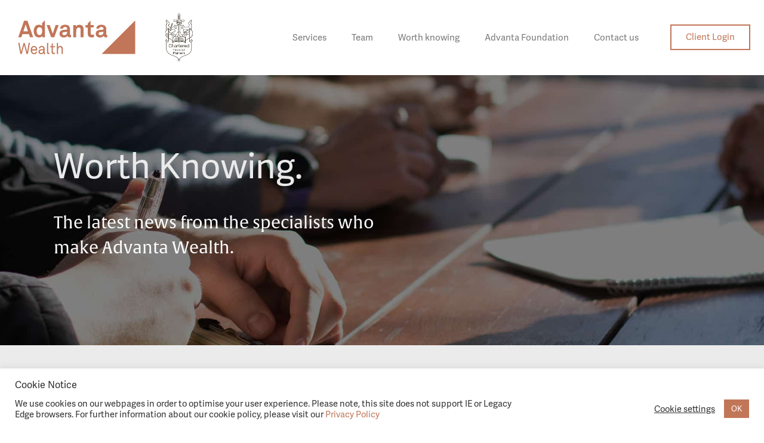

--- FILE ---
content_type: text/html; charset=UTF-8
request_url: https://www.advantawealth.co.uk/tag/cash-individual-savings-account/
body_size: 27766
content:
<!DOCTYPE html>
<html lang="en-GB">
<head>
	<meta charset="UTF-8">
	<meta name='robots' content='index, follow, max-image-preview:large, max-snippet:-1, max-video-preview:-1' />
	<style>img:is([sizes="auto" i], [sizes^="auto," i]) { contain-intrinsic-size: 3000px 1500px }</style>
	<meta name="viewport" content="width=device-width, initial-scale=1">
	<!-- This site is optimized with the Yoast SEO Premium plugin v26.4 (Yoast SEO v26.8) - https://yoast.com/product/yoast-seo-premium-wordpress/ -->
	<title>Cash Individual Savings Account Archives &#8226; Advanta Wealth</title>
	<link rel="canonical" href="https://www.advantawealth.co.uk/tag/cash-individual-savings-account/" />
	<meta property="og:locale" content="en_GB" />
	<meta property="og:type" content="article" />
	<meta property="og:title" content="Cash Individual Savings Account Archives" />
	<meta property="og:url" content="https://www.advantawealth.co.uk/tag/cash-individual-savings-account/" />
	<meta property="og:site_name" content="Advanta Wealth" />
	<meta property="og:image" content="https://www.advantawealth.co.uk/wp-content/uploads/2020/10/ADVANTA_WEALTH_LOGO.png" />
	<meta property="og:image:width" content="614" />
	<meta property="og:image:height" content="187" />
	<meta property="og:image:type" content="image/png" />
	<meta name="twitter:card" content="summary_large_image" />
	<meta name="twitter:site" content="@advantawealth" />
	<script type="application/ld+json" class="yoast-schema-graph">{"@context":"https://schema.org","@graph":[{"@type":"CollectionPage","@id":"https://www.advantawealth.co.uk/tag/cash-individual-savings-account/","url":"https://www.advantawealth.co.uk/tag/cash-individual-savings-account/","name":"Cash Individual Savings Account Archives &#8226; Advanta Wealth","isPartOf":{"@id":"https://www.advantawealth.co.uk/#website"},"primaryImageOfPage":{"@id":"https://www.advantawealth.co.uk/tag/cash-individual-savings-account/#primaryimage"},"image":{"@id":"https://www.advantawealth.co.uk/tag/cash-individual-savings-account/#primaryimage"},"thumbnailUrl":"https://www.advantawealth.co.uk/wp-content/uploads/2021/04/Wealth-Creation.jpg","breadcrumb":{"@id":"https://www.advantawealth.co.uk/tag/cash-individual-savings-account/#breadcrumb"},"inLanguage":"en-GB"},{"@type":"ImageObject","inLanguage":"en-GB","@id":"https://www.advantawealth.co.uk/tag/cash-individual-savings-account/#primaryimage","url":"https://www.advantawealth.co.uk/wp-content/uploads/2021/04/Wealth-Creation.jpg","contentUrl":"https://www.advantawealth.co.uk/wp-content/uploads/2021/04/Wealth-Creation.jpg","width":800,"height":600,"caption":"business man with glasses thinks looks out the window, cafe, documents, cup of coffee"},{"@type":"BreadcrumbList","@id":"https://www.advantawealth.co.uk/tag/cash-individual-savings-account/#breadcrumb","itemListElement":[{"@type":"ListItem","position":1,"name":"Home","item":"https://www.advantawealth.co.uk/"},{"@type":"ListItem","position":2,"name":"Cash Individual Savings Account"}]},{"@type":"WebSite","@id":"https://www.advantawealth.co.uk/#website","url":"https://www.advantawealth.co.uk/","name":"Advanta Wealth","description":"Wealth that works as hard as it is earned","publisher":{"@id":"https://www.advantawealth.co.uk/#organization"},"potentialAction":[{"@type":"SearchAction","target":{"@type":"EntryPoint","urlTemplate":"https://www.advantawealth.co.uk/?s={search_term_string}"},"query-input":{"@type":"PropertyValueSpecification","valueRequired":true,"valueName":"search_term_string"}}],"inLanguage":"en-GB"},{"@type":"Organization","@id":"https://www.advantawealth.co.uk/#organization","name":"Advanta Wealth","url":"https://www.advantawealth.co.uk/","logo":{"@type":"ImageObject","inLanguage":"en-GB","@id":"https://www.advantawealth.co.uk/#/schema/logo/image/","url":"https://www.advantawealth.co.uk/wp-content/uploads/2020/10/ADVANTA_WEALTH_LOGO-1.svg","contentUrl":"https://www.advantawealth.co.uk/wp-content/uploads/2020/10/ADVANTA_WEALTH_LOGO-1.svg","width":1,"height":1,"caption":"Advanta Wealth"},"image":{"@id":"https://www.advantawealth.co.uk/#/schema/logo/image/"},"sameAs":["https://www.facebook.com/AdvantaWealth","https://x.com/advantawealth","https://www.linkedin.com/company/advanta-wealth-ltd/"]}]}</script>
	<!-- / Yoast SEO Premium plugin. -->


<link rel="alternate" type="application/rss+xml" title="Advanta Wealth &raquo; Feed" href="https://www.advantawealth.co.uk/feed/" />
<link rel="alternate" type="application/rss+xml" title="Advanta Wealth &raquo; Comments Feed" href="https://www.advantawealth.co.uk/comments/feed/" />
<link rel="alternate" type="application/rss+xml" title="Advanta Wealth &raquo; Cash Individual Savings Account Tag Feed" href="https://www.advantawealth.co.uk/tag/cash-individual-savings-account/feed/" />
		<!-- This site uses the Google Analytics by MonsterInsights plugin v9.10.0 - Using Analytics tracking - https://www.monsterinsights.com/ -->
							<script src="//www.googletagmanager.com/gtag/js?id=G-NZHCD53N6D"  data-cfasync="false" data-wpfc-render="false" async></script>
			<script data-cfasync="false" data-wpfc-render="false">
				var mi_version = '9.10.0';
				var mi_track_user = true;
				var mi_no_track_reason = '';
								var MonsterInsightsDefaultLocations = {"page_location":"https:\/\/www.advantawealth.co.uk\/tag\/cash-individual-savings-account\/"};
								if ( typeof MonsterInsightsPrivacyGuardFilter === 'function' ) {
					var MonsterInsightsLocations = (typeof MonsterInsightsExcludeQuery === 'object') ? MonsterInsightsPrivacyGuardFilter( MonsterInsightsExcludeQuery ) : MonsterInsightsPrivacyGuardFilter( MonsterInsightsDefaultLocations );
				} else {
					var MonsterInsightsLocations = (typeof MonsterInsightsExcludeQuery === 'object') ? MonsterInsightsExcludeQuery : MonsterInsightsDefaultLocations;
				}

								var disableStrs = [
										'ga-disable-G-NZHCD53N6D',
									];

				/* Function to detect opted out users */
				function __gtagTrackerIsOptedOut() {
					for (var index = 0; index < disableStrs.length; index++) {
						if (document.cookie.indexOf(disableStrs[index] + '=true') > -1) {
							return true;
						}
					}

					return false;
				}

				/* Disable tracking if the opt-out cookie exists. */
				if (__gtagTrackerIsOptedOut()) {
					for (var index = 0; index < disableStrs.length; index++) {
						window[disableStrs[index]] = true;
					}
				}

				/* Opt-out function */
				function __gtagTrackerOptout() {
					for (var index = 0; index < disableStrs.length; index++) {
						document.cookie = disableStrs[index] + '=true; expires=Thu, 31 Dec 2099 23:59:59 UTC; path=/';
						window[disableStrs[index]] = true;
					}
				}

				if ('undefined' === typeof gaOptout) {
					function gaOptout() {
						__gtagTrackerOptout();
					}
				}
								window.dataLayer = window.dataLayer || [];

				window.MonsterInsightsDualTracker = {
					helpers: {},
					trackers: {},
				};
				if (mi_track_user) {
					function __gtagDataLayer() {
						dataLayer.push(arguments);
					}

					function __gtagTracker(type, name, parameters) {
						if (!parameters) {
							parameters = {};
						}

						if (parameters.send_to) {
							__gtagDataLayer.apply(null, arguments);
							return;
						}

						if (type === 'event') {
														parameters.send_to = monsterinsights_frontend.v4_id;
							var hookName = name;
							if (typeof parameters['event_category'] !== 'undefined') {
								hookName = parameters['event_category'] + ':' + name;
							}

							if (typeof MonsterInsightsDualTracker.trackers[hookName] !== 'undefined') {
								MonsterInsightsDualTracker.trackers[hookName](parameters);
							} else {
								__gtagDataLayer('event', name, parameters);
							}
							
						} else {
							__gtagDataLayer.apply(null, arguments);
						}
					}

					__gtagTracker('js', new Date());
					__gtagTracker('set', {
						'developer_id.dZGIzZG': true,
											});
					if ( MonsterInsightsLocations.page_location ) {
						__gtagTracker('set', MonsterInsightsLocations);
					}
										__gtagTracker('config', 'G-NZHCD53N6D', {"forceSSL":"true","link_attribution":"true"} );
										window.gtag = __gtagTracker;										(function () {
						/* https://developers.google.com/analytics/devguides/collection/analyticsjs/ */
						/* ga and __gaTracker compatibility shim. */
						var noopfn = function () {
							return null;
						};
						var newtracker = function () {
							return new Tracker();
						};
						var Tracker = function () {
							return null;
						};
						var p = Tracker.prototype;
						p.get = noopfn;
						p.set = noopfn;
						p.send = function () {
							var args = Array.prototype.slice.call(arguments);
							args.unshift('send');
							__gaTracker.apply(null, args);
						};
						var __gaTracker = function () {
							var len = arguments.length;
							if (len === 0) {
								return;
							}
							var f = arguments[len - 1];
							if (typeof f !== 'object' || f === null || typeof f.hitCallback !== 'function') {
								if ('send' === arguments[0]) {
									var hitConverted, hitObject = false, action;
									if ('event' === arguments[1]) {
										if ('undefined' !== typeof arguments[3]) {
											hitObject = {
												'eventAction': arguments[3],
												'eventCategory': arguments[2],
												'eventLabel': arguments[4],
												'value': arguments[5] ? arguments[5] : 1,
											}
										}
									}
									if ('pageview' === arguments[1]) {
										if ('undefined' !== typeof arguments[2]) {
											hitObject = {
												'eventAction': 'page_view',
												'page_path': arguments[2],
											}
										}
									}
									if (typeof arguments[2] === 'object') {
										hitObject = arguments[2];
									}
									if (typeof arguments[5] === 'object') {
										Object.assign(hitObject, arguments[5]);
									}
									if ('undefined' !== typeof arguments[1].hitType) {
										hitObject = arguments[1];
										if ('pageview' === hitObject.hitType) {
											hitObject.eventAction = 'page_view';
										}
									}
									if (hitObject) {
										action = 'timing' === arguments[1].hitType ? 'timing_complete' : hitObject.eventAction;
										hitConverted = mapArgs(hitObject);
										__gtagTracker('event', action, hitConverted);
									}
								}
								return;
							}

							function mapArgs(args) {
								var arg, hit = {};
								var gaMap = {
									'eventCategory': 'event_category',
									'eventAction': 'event_action',
									'eventLabel': 'event_label',
									'eventValue': 'event_value',
									'nonInteraction': 'non_interaction',
									'timingCategory': 'event_category',
									'timingVar': 'name',
									'timingValue': 'value',
									'timingLabel': 'event_label',
									'page': 'page_path',
									'location': 'page_location',
									'title': 'page_title',
									'referrer' : 'page_referrer',
								};
								for (arg in args) {
																		if (!(!args.hasOwnProperty(arg) || !gaMap.hasOwnProperty(arg))) {
										hit[gaMap[arg]] = args[arg];
									} else {
										hit[arg] = args[arg];
									}
								}
								return hit;
							}

							try {
								f.hitCallback();
							} catch (ex) {
							}
						};
						__gaTracker.create = newtracker;
						__gaTracker.getByName = newtracker;
						__gaTracker.getAll = function () {
							return [];
						};
						__gaTracker.remove = noopfn;
						__gaTracker.loaded = true;
						window['__gaTracker'] = __gaTracker;
					})();
									} else {
										console.log("");
					(function () {
						function __gtagTracker() {
							return null;
						}

						window['__gtagTracker'] = __gtagTracker;
						window['gtag'] = __gtagTracker;
					})();
									}
			</script>
							<!-- / Google Analytics by MonsterInsights -->
			<script data-cfasync="false" data-wpfc-render="false">
		if (window.hasOwnProperty('MonsterInsightsDualTracker')){
			window.MonsterInsightsDualTracker.trackers['form:impression'] = function (parameters) {
				__gtagDataLayer('event', 'form_impression', {
					form_id: parameters.event_label,
					content_type: 'form',
					non_interaction: true,
					send_to: parameters.send_to,
				});
			};

			window.MonsterInsightsDualTracker.trackers['form:conversion'] = function (parameters) {
				__gtagDataLayer('event', 'generate_lead', {
					form_id: parameters.event_label,
					send_to: parameters.send_to,
				});
			};
		}
	</script>
	<script>
window._wpemojiSettings = {"baseUrl":"https:\/\/s.w.org\/images\/core\/emoji\/16.0.1\/72x72\/","ext":".png","svgUrl":"https:\/\/s.w.org\/images\/core\/emoji\/16.0.1\/svg\/","svgExt":".svg","source":{"concatemoji":"https:\/\/www.advantawealth.co.uk\/wp-includes\/js\/wp-emoji-release.min.js?ver=6.8.3"}};
/*! This file is auto-generated */
!function(s,n){var o,i,e;function c(e){try{var t={supportTests:e,timestamp:(new Date).valueOf()};sessionStorage.setItem(o,JSON.stringify(t))}catch(e){}}function p(e,t,n){e.clearRect(0,0,e.canvas.width,e.canvas.height),e.fillText(t,0,0);var t=new Uint32Array(e.getImageData(0,0,e.canvas.width,e.canvas.height).data),a=(e.clearRect(0,0,e.canvas.width,e.canvas.height),e.fillText(n,0,0),new Uint32Array(e.getImageData(0,0,e.canvas.width,e.canvas.height).data));return t.every(function(e,t){return e===a[t]})}function u(e,t){e.clearRect(0,0,e.canvas.width,e.canvas.height),e.fillText(t,0,0);for(var n=e.getImageData(16,16,1,1),a=0;a<n.data.length;a++)if(0!==n.data[a])return!1;return!0}function f(e,t,n,a){switch(t){case"flag":return n(e,"\ud83c\udff3\ufe0f\u200d\u26a7\ufe0f","\ud83c\udff3\ufe0f\u200b\u26a7\ufe0f")?!1:!n(e,"\ud83c\udde8\ud83c\uddf6","\ud83c\udde8\u200b\ud83c\uddf6")&&!n(e,"\ud83c\udff4\udb40\udc67\udb40\udc62\udb40\udc65\udb40\udc6e\udb40\udc67\udb40\udc7f","\ud83c\udff4\u200b\udb40\udc67\u200b\udb40\udc62\u200b\udb40\udc65\u200b\udb40\udc6e\u200b\udb40\udc67\u200b\udb40\udc7f");case"emoji":return!a(e,"\ud83e\udedf")}return!1}function g(e,t,n,a){var r="undefined"!=typeof WorkerGlobalScope&&self instanceof WorkerGlobalScope?new OffscreenCanvas(300,150):s.createElement("canvas"),o=r.getContext("2d",{willReadFrequently:!0}),i=(o.textBaseline="top",o.font="600 32px Arial",{});return e.forEach(function(e){i[e]=t(o,e,n,a)}),i}function t(e){var t=s.createElement("script");t.src=e,t.defer=!0,s.head.appendChild(t)}"undefined"!=typeof Promise&&(o="wpEmojiSettingsSupports",i=["flag","emoji"],n.supports={everything:!0,everythingExceptFlag:!0},e=new Promise(function(e){s.addEventListener("DOMContentLoaded",e,{once:!0})}),new Promise(function(t){var n=function(){try{var e=JSON.parse(sessionStorage.getItem(o));if("object"==typeof e&&"number"==typeof e.timestamp&&(new Date).valueOf()<e.timestamp+604800&&"object"==typeof e.supportTests)return e.supportTests}catch(e){}return null}();if(!n){if("undefined"!=typeof Worker&&"undefined"!=typeof OffscreenCanvas&&"undefined"!=typeof URL&&URL.createObjectURL&&"undefined"!=typeof Blob)try{var e="postMessage("+g.toString()+"("+[JSON.stringify(i),f.toString(),p.toString(),u.toString()].join(",")+"));",a=new Blob([e],{type:"text/javascript"}),r=new Worker(URL.createObjectURL(a),{name:"wpTestEmojiSupports"});return void(r.onmessage=function(e){c(n=e.data),r.terminate(),t(n)})}catch(e){}c(n=g(i,f,p,u))}t(n)}).then(function(e){for(var t in e)n.supports[t]=e[t],n.supports.everything=n.supports.everything&&n.supports[t],"flag"!==t&&(n.supports.everythingExceptFlag=n.supports.everythingExceptFlag&&n.supports[t]);n.supports.everythingExceptFlag=n.supports.everythingExceptFlag&&!n.supports.flag,n.DOMReady=!1,n.readyCallback=function(){n.DOMReady=!0}}).then(function(){return e}).then(function(){var e;n.supports.everything||(n.readyCallback(),(e=n.source||{}).concatemoji?t(e.concatemoji):e.wpemoji&&e.twemoji&&(t(e.twemoji),t(e.wpemoji)))}))}((window,document),window._wpemojiSettings);
</script>
<link rel="stylesheet" type="text/css" href="https://use.typekit.net/mrg0npe.css"><style id='wp-emoji-styles-inline-css'>

	img.wp-smiley, img.emoji {
		display: inline !important;
		border: none !important;
		box-shadow: none !important;
		height: 1em !important;
		width: 1em !important;
		margin: 0 0.07em !important;
		vertical-align: -0.1em !important;
		background: none !important;
		padding: 0 !important;
	}
</style>
<style id='classic-theme-styles-inline-css'>
/*! This file is auto-generated */
.wp-block-button__link{color:#fff;background-color:#32373c;border-radius:9999px;box-shadow:none;text-decoration:none;padding:calc(.667em + 2px) calc(1.333em + 2px);font-size:1.125em}.wp-block-file__button{background:#32373c;color:#fff;text-decoration:none}
</style>
<style id='global-styles-inline-css'>
:root{--wp--preset--aspect-ratio--square: 1;--wp--preset--aspect-ratio--4-3: 4/3;--wp--preset--aspect-ratio--3-4: 3/4;--wp--preset--aspect-ratio--3-2: 3/2;--wp--preset--aspect-ratio--2-3: 2/3;--wp--preset--aspect-ratio--16-9: 16/9;--wp--preset--aspect-ratio--9-16: 9/16;--wp--preset--color--black: #000000;--wp--preset--color--cyan-bluish-gray: #abb8c3;--wp--preset--color--white: #ffffff;--wp--preset--color--pale-pink: #f78da7;--wp--preset--color--vivid-red: #cf2e2e;--wp--preset--color--luminous-vivid-orange: #ff6900;--wp--preset--color--luminous-vivid-amber: #fcb900;--wp--preset--color--light-green-cyan: #7bdcb5;--wp--preset--color--vivid-green-cyan: #00d084;--wp--preset--color--pale-cyan-blue: #8ed1fc;--wp--preset--color--vivid-cyan-blue: #0693e3;--wp--preset--color--vivid-purple: #9b51e0;--wp--preset--color--contrast: var(--contrast);--wp--preset--color--contrast-2: var(--contrast-2);--wp--preset--color--contrast-3: var(--contrast-3);--wp--preset--color--base: var(--base);--wp--preset--color--base-2: var(--base-2);--wp--preset--color--base-3: var(--base-3);--wp--preset--color--accent: var(--accent);--wp--preset--gradient--vivid-cyan-blue-to-vivid-purple: linear-gradient(135deg,rgba(6,147,227,1) 0%,rgb(155,81,224) 100%);--wp--preset--gradient--light-green-cyan-to-vivid-green-cyan: linear-gradient(135deg,rgb(122,220,180) 0%,rgb(0,208,130) 100%);--wp--preset--gradient--luminous-vivid-amber-to-luminous-vivid-orange: linear-gradient(135deg,rgba(252,185,0,1) 0%,rgba(255,105,0,1) 100%);--wp--preset--gradient--luminous-vivid-orange-to-vivid-red: linear-gradient(135deg,rgba(255,105,0,1) 0%,rgb(207,46,46) 100%);--wp--preset--gradient--very-light-gray-to-cyan-bluish-gray: linear-gradient(135deg,rgb(238,238,238) 0%,rgb(169,184,195) 100%);--wp--preset--gradient--cool-to-warm-spectrum: linear-gradient(135deg,rgb(74,234,220) 0%,rgb(151,120,209) 20%,rgb(207,42,186) 40%,rgb(238,44,130) 60%,rgb(251,105,98) 80%,rgb(254,248,76) 100%);--wp--preset--gradient--blush-light-purple: linear-gradient(135deg,rgb(255,206,236) 0%,rgb(152,150,240) 100%);--wp--preset--gradient--blush-bordeaux: linear-gradient(135deg,rgb(254,205,165) 0%,rgb(254,45,45) 50%,rgb(107,0,62) 100%);--wp--preset--gradient--luminous-dusk: linear-gradient(135deg,rgb(255,203,112) 0%,rgb(199,81,192) 50%,rgb(65,88,208) 100%);--wp--preset--gradient--pale-ocean: linear-gradient(135deg,rgb(255,245,203) 0%,rgb(182,227,212) 50%,rgb(51,167,181) 100%);--wp--preset--gradient--electric-grass: linear-gradient(135deg,rgb(202,248,128) 0%,rgb(113,206,126) 100%);--wp--preset--gradient--midnight: linear-gradient(135deg,rgb(2,3,129) 0%,rgb(40,116,252) 100%);--wp--preset--font-size--small: 13px;--wp--preset--font-size--medium: 20px;--wp--preset--font-size--large: 36px;--wp--preset--font-size--x-large: 42px;--wp--preset--spacing--20: 0.44rem;--wp--preset--spacing--30: 0.67rem;--wp--preset--spacing--40: 1rem;--wp--preset--spacing--50: 1.5rem;--wp--preset--spacing--60: 2.25rem;--wp--preset--spacing--70: 3.38rem;--wp--preset--spacing--80: 5.06rem;--wp--preset--shadow--natural: 6px 6px 9px rgba(0, 0, 0, 0.2);--wp--preset--shadow--deep: 12px 12px 50px rgba(0, 0, 0, 0.4);--wp--preset--shadow--sharp: 6px 6px 0px rgba(0, 0, 0, 0.2);--wp--preset--shadow--outlined: 6px 6px 0px -3px rgba(255, 255, 255, 1), 6px 6px rgba(0, 0, 0, 1);--wp--preset--shadow--crisp: 6px 6px 0px rgba(0, 0, 0, 1);}:where(.is-layout-flex){gap: 0.5em;}:where(.is-layout-grid){gap: 0.5em;}body .is-layout-flex{display: flex;}.is-layout-flex{flex-wrap: wrap;align-items: center;}.is-layout-flex > :is(*, div){margin: 0;}body .is-layout-grid{display: grid;}.is-layout-grid > :is(*, div){margin: 0;}:where(.wp-block-columns.is-layout-flex){gap: 2em;}:where(.wp-block-columns.is-layout-grid){gap: 2em;}:where(.wp-block-post-template.is-layout-flex){gap: 1.25em;}:where(.wp-block-post-template.is-layout-grid){gap: 1.25em;}.has-black-color{color: var(--wp--preset--color--black) !important;}.has-cyan-bluish-gray-color{color: var(--wp--preset--color--cyan-bluish-gray) !important;}.has-white-color{color: var(--wp--preset--color--white) !important;}.has-pale-pink-color{color: var(--wp--preset--color--pale-pink) !important;}.has-vivid-red-color{color: var(--wp--preset--color--vivid-red) !important;}.has-luminous-vivid-orange-color{color: var(--wp--preset--color--luminous-vivid-orange) !important;}.has-luminous-vivid-amber-color{color: var(--wp--preset--color--luminous-vivid-amber) !important;}.has-light-green-cyan-color{color: var(--wp--preset--color--light-green-cyan) !important;}.has-vivid-green-cyan-color{color: var(--wp--preset--color--vivid-green-cyan) !important;}.has-pale-cyan-blue-color{color: var(--wp--preset--color--pale-cyan-blue) !important;}.has-vivid-cyan-blue-color{color: var(--wp--preset--color--vivid-cyan-blue) !important;}.has-vivid-purple-color{color: var(--wp--preset--color--vivid-purple) !important;}.has-black-background-color{background-color: var(--wp--preset--color--black) !important;}.has-cyan-bluish-gray-background-color{background-color: var(--wp--preset--color--cyan-bluish-gray) !important;}.has-white-background-color{background-color: var(--wp--preset--color--white) !important;}.has-pale-pink-background-color{background-color: var(--wp--preset--color--pale-pink) !important;}.has-vivid-red-background-color{background-color: var(--wp--preset--color--vivid-red) !important;}.has-luminous-vivid-orange-background-color{background-color: var(--wp--preset--color--luminous-vivid-orange) !important;}.has-luminous-vivid-amber-background-color{background-color: var(--wp--preset--color--luminous-vivid-amber) !important;}.has-light-green-cyan-background-color{background-color: var(--wp--preset--color--light-green-cyan) !important;}.has-vivid-green-cyan-background-color{background-color: var(--wp--preset--color--vivid-green-cyan) !important;}.has-pale-cyan-blue-background-color{background-color: var(--wp--preset--color--pale-cyan-blue) !important;}.has-vivid-cyan-blue-background-color{background-color: var(--wp--preset--color--vivid-cyan-blue) !important;}.has-vivid-purple-background-color{background-color: var(--wp--preset--color--vivid-purple) !important;}.has-black-border-color{border-color: var(--wp--preset--color--black) !important;}.has-cyan-bluish-gray-border-color{border-color: var(--wp--preset--color--cyan-bluish-gray) !important;}.has-white-border-color{border-color: var(--wp--preset--color--white) !important;}.has-pale-pink-border-color{border-color: var(--wp--preset--color--pale-pink) !important;}.has-vivid-red-border-color{border-color: var(--wp--preset--color--vivid-red) !important;}.has-luminous-vivid-orange-border-color{border-color: var(--wp--preset--color--luminous-vivid-orange) !important;}.has-luminous-vivid-amber-border-color{border-color: var(--wp--preset--color--luminous-vivid-amber) !important;}.has-light-green-cyan-border-color{border-color: var(--wp--preset--color--light-green-cyan) !important;}.has-vivid-green-cyan-border-color{border-color: var(--wp--preset--color--vivid-green-cyan) !important;}.has-pale-cyan-blue-border-color{border-color: var(--wp--preset--color--pale-cyan-blue) !important;}.has-vivid-cyan-blue-border-color{border-color: var(--wp--preset--color--vivid-cyan-blue) !important;}.has-vivid-purple-border-color{border-color: var(--wp--preset--color--vivid-purple) !important;}.has-vivid-cyan-blue-to-vivid-purple-gradient-background{background: var(--wp--preset--gradient--vivid-cyan-blue-to-vivid-purple) !important;}.has-light-green-cyan-to-vivid-green-cyan-gradient-background{background: var(--wp--preset--gradient--light-green-cyan-to-vivid-green-cyan) !important;}.has-luminous-vivid-amber-to-luminous-vivid-orange-gradient-background{background: var(--wp--preset--gradient--luminous-vivid-amber-to-luminous-vivid-orange) !important;}.has-luminous-vivid-orange-to-vivid-red-gradient-background{background: var(--wp--preset--gradient--luminous-vivid-orange-to-vivid-red) !important;}.has-very-light-gray-to-cyan-bluish-gray-gradient-background{background: var(--wp--preset--gradient--very-light-gray-to-cyan-bluish-gray) !important;}.has-cool-to-warm-spectrum-gradient-background{background: var(--wp--preset--gradient--cool-to-warm-spectrum) !important;}.has-blush-light-purple-gradient-background{background: var(--wp--preset--gradient--blush-light-purple) !important;}.has-blush-bordeaux-gradient-background{background: var(--wp--preset--gradient--blush-bordeaux) !important;}.has-luminous-dusk-gradient-background{background: var(--wp--preset--gradient--luminous-dusk) !important;}.has-pale-ocean-gradient-background{background: var(--wp--preset--gradient--pale-ocean) !important;}.has-electric-grass-gradient-background{background: var(--wp--preset--gradient--electric-grass) !important;}.has-midnight-gradient-background{background: var(--wp--preset--gradient--midnight) !important;}.has-small-font-size{font-size: var(--wp--preset--font-size--small) !important;}.has-medium-font-size{font-size: var(--wp--preset--font-size--medium) !important;}.has-large-font-size{font-size: var(--wp--preset--font-size--large) !important;}.has-x-large-font-size{font-size: var(--wp--preset--font-size--x-large) !important;}
:where(.wp-block-post-template.is-layout-flex){gap: 1.25em;}:where(.wp-block-post-template.is-layout-grid){gap: 1.25em;}
:where(.wp-block-columns.is-layout-flex){gap: 2em;}:where(.wp-block-columns.is-layout-grid){gap: 2em;}
:root :where(.wp-block-pullquote){font-size: 1.5em;line-height: 1.6;}
</style>
<link rel='stylesheet' id='contact-form-7-css' href='https://www.advantawealth.co.uk/wp-content/plugins/contact-form-7/includes/css/styles.css?ver=6.1.4' media='all' />
<link rel='stylesheet' id='cookie-law-info-css' href='https://www.advantawealth.co.uk/wp-content/plugins/cookie-law-info/legacy/public/css/cookie-law-info-public.css?ver=3.4.0' media='all' />
<link rel='stylesheet' id='cookie-law-info-gdpr-css' href='https://www.advantawealth.co.uk/wp-content/plugins/cookie-law-info/legacy/public/css/cookie-law-info-gdpr.css?ver=3.4.0' media='all' />
<link rel='stylesheet' id='generate-style-css' href='https://www.advantawealth.co.uk/wp-content/themes/generatepress/assets/css/main.min.css?ver=3.6.0' media='all' />
<style id='generate-style-inline-css'>
body{background-color:#f7f8f9;color:#222222;}a{color:#1e73be;}a:hover, a:focus, a:active{color:#000000;}.wp-block-group__inner-container{max-width:1200px;margin-left:auto;margin-right:auto;}.site-header .header-image{width:180px;}:root{--contrast:#222222;--contrast-2:#575760;--contrast-3:#b2b2be;--base:#f0f0f0;--base-2:#f7f8f9;--base-3:#ffffff;--accent:#1e73be;}:root .has-contrast-color{color:var(--contrast);}:root .has-contrast-background-color{background-color:var(--contrast);}:root .has-contrast-2-color{color:var(--contrast-2);}:root .has-contrast-2-background-color{background-color:var(--contrast-2);}:root .has-contrast-3-color{color:var(--contrast-3);}:root .has-contrast-3-background-color{background-color:var(--contrast-3);}:root .has-base-color{color:var(--base);}:root .has-base-background-color{background-color:var(--base);}:root .has-base-2-color{color:var(--base-2);}:root .has-base-2-background-color{background-color:var(--base-2);}:root .has-base-3-color{color:var(--base-3);}:root .has-base-3-background-color{background-color:var(--base-3);}:root .has-accent-color{color:var(--accent);}:root .has-accent-background-color{background-color:var(--accent);}body, button, input, select, textarea{font-family:-apple-system, system-ui, BlinkMacSystemFont, "Segoe UI", Helvetica, Arial, sans-serif, "Apple Color Emoji", "Segoe UI Emoji", "Segoe UI Symbol";}body{line-height:1.9;}.entry-content > [class*="wp-block-"]:not(:last-child):not(.wp-block-heading){margin-bottom:1.5em;}.main-navigation .main-nav ul ul li a{font-size:14px;}.sidebar .widget, .footer-widgets .widget{font-size:17px;}@media (max-width:768px){h1{font-size:31px;}h2{font-size:27px;}h3{font-size:24px;}h4{font-size:22px;}h5{font-size:19px;}}.top-bar{background-color:#636363;color:#ffffff;}.top-bar a{color:#ffffff;}.top-bar a:hover{color:#303030;}.site-header{background-color:#ffffff;}.main-title a,.main-title a:hover{color:#222222;}.site-description{color:#757575;}.mobile-menu-control-wrapper .menu-toggle,.mobile-menu-control-wrapper .menu-toggle:hover,.mobile-menu-control-wrapper .menu-toggle:focus,.has-inline-mobile-toggle #site-navigation.toggled{background-color:rgba(0, 0, 0, 0.02);}.main-navigation,.main-navigation ul ul{background-color:#ffffff;}.main-navigation .main-nav ul li a, .main-navigation .menu-toggle, .main-navigation .menu-bar-items{color:#515151;}.main-navigation .main-nav ul li:not([class*="current-menu-"]):hover > a, .main-navigation .main-nav ul li:not([class*="current-menu-"]):focus > a, .main-navigation .main-nav ul li.sfHover:not([class*="current-menu-"]) > a, .main-navigation .menu-bar-item:hover > a, .main-navigation .menu-bar-item.sfHover > a{color:#7a8896;background-color:#ffffff;}button.menu-toggle:hover,button.menu-toggle:focus{color:#515151;}.main-navigation .main-nav ul li[class*="current-menu-"] > a{color:#7a8896;background-color:#ffffff;}.navigation-search input[type="search"],.navigation-search input[type="search"]:active, .navigation-search input[type="search"]:focus, .main-navigation .main-nav ul li.search-item.active > a, .main-navigation .menu-bar-items .search-item.active > a{color:#7a8896;background-color:#ffffff;}.main-navigation ul ul{background-color:#eaeaea;}.main-navigation .main-nav ul ul li a{color:#515151;}.main-navigation .main-nav ul ul li:not([class*="current-menu-"]):hover > a,.main-navigation .main-nav ul ul li:not([class*="current-menu-"]):focus > a, .main-navigation .main-nav ul ul li.sfHover:not([class*="current-menu-"]) > a{color:#7a8896;background-color:#eaeaea;}.main-navigation .main-nav ul ul li[class*="current-menu-"] > a{color:#7a8896;background-color:#eaeaea;}.separate-containers .inside-article, .separate-containers .comments-area, .separate-containers .page-header, .one-container .container, .separate-containers .paging-navigation, .inside-page-header{background-color:#ffffff;}.entry-title a{color:#222222;}.entry-title a:hover{color:#55555e;}.entry-meta{color:#595959;}.sidebar .widget{background-color:#ffffff;}.footer-widgets{background-color:#ffffff;}.footer-widgets .widget-title{color:#000000;}.site-info{color:#ffffff;background-color:#55555e;}.site-info a{color:#ffffff;}.site-info a:hover{color:#d3d3d3;}.footer-bar .widget_nav_menu .current-menu-item a{color:#d3d3d3;}input[type="text"],input[type="email"],input[type="url"],input[type="password"],input[type="search"],input[type="tel"],input[type="number"],textarea,select{color:#666666;background-color:#fafafa;border-color:#cccccc;}input[type="text"]:focus,input[type="email"]:focus,input[type="url"]:focus,input[type="password"]:focus,input[type="search"]:focus,input[type="tel"]:focus,input[type="number"]:focus,textarea:focus,select:focus{color:#666666;background-color:#ffffff;border-color:#bfbfbf;}button,html input[type="button"],input[type="reset"],input[type="submit"],a.button,a.wp-block-button__link:not(.has-background){color:#ffffff;background-color:#55555e;}button:hover,html input[type="button"]:hover,input[type="reset"]:hover,input[type="submit"]:hover,a.button:hover,button:focus,html input[type="button"]:focus,input[type="reset"]:focus,input[type="submit"]:focus,a.button:focus,a.wp-block-button__link:not(.has-background):active,a.wp-block-button__link:not(.has-background):focus,a.wp-block-button__link:not(.has-background):hover{color:#ffffff;background-color:#3f4047;}a.generate-back-to-top{background-color:rgba( 0,0,0,0.4 );color:#ffffff;}a.generate-back-to-top:hover,a.generate-back-to-top:focus{background-color:rgba( 0,0,0,0.6 );color:#ffffff;}:root{--gp-search-modal-bg-color:var(--base-3);--gp-search-modal-text-color:var(--contrast);--gp-search-modal-overlay-bg-color:rgba(0,0,0,0.2);}@media (max-width:768px){.main-navigation .menu-bar-item:hover > a, .main-navigation .menu-bar-item.sfHover > a{background:none;color:#515151;}}.nav-below-header .main-navigation .inside-navigation.grid-container, .nav-above-header .main-navigation .inside-navigation.grid-container{padding:0px 19px 0px 19px;}.site-main .wp-block-group__inner-container{padding:40px;}.separate-containers .paging-navigation{padding-top:20px;padding-bottom:20px;}.entry-content .alignwide, body:not(.no-sidebar) .entry-content .alignfull{margin-left:-40px;width:calc(100% + 80px);max-width:calc(100% + 80px);}.main-navigation .main-nav ul li a,.menu-toggle,.main-navigation .menu-bar-item > a{padding-left:21px;padding-right:21px;}.main-navigation .main-nav ul ul li a{padding:10px 21px 10px 21px;}.rtl .menu-item-has-children .dropdown-menu-toggle{padding-left:21px;}.menu-item-has-children .dropdown-menu-toggle{padding-right:21px;}.rtl .main-navigation .main-nav ul li.menu-item-has-children > a{padding-right:21px;}@media (max-width:768px){.separate-containers .inside-article, .separate-containers .comments-area, .separate-containers .page-header, .separate-containers .paging-navigation, .one-container .site-content, .inside-page-header{padding:30px;}.site-main .wp-block-group__inner-container{padding:30px;}.inside-top-bar{padding-right:30px;padding-left:30px;}.inside-header{padding-right:30px;padding-left:30px;}.widget-area .widget{padding-top:30px;padding-right:30px;padding-bottom:30px;padding-left:30px;}.footer-widgets-container{padding-top:30px;padding-right:30px;padding-bottom:30px;padding-left:30px;}.inside-site-info{padding-right:30px;padding-left:30px;}.entry-content .alignwide, body:not(.no-sidebar) .entry-content .alignfull{margin-left:-30px;width:calc(100% + 60px);max-width:calc(100% + 60px);}.one-container .site-main .paging-navigation{margin-bottom:20px;}}/* End cached CSS */.is-right-sidebar{width:30%;}.is-left-sidebar{width:30%;}.site-content .content-area{width:70%;}@media (max-width:768px){.main-navigation .menu-toggle,.sidebar-nav-mobile:not(#sticky-placeholder){display:block;}.main-navigation ul,.gen-sidebar-nav,.main-navigation:not(.slideout-navigation):not(.toggled) .main-nav > ul,.has-inline-mobile-toggle #site-navigation .inside-navigation > *:not(.navigation-search):not(.main-nav){display:none;}.nav-align-right .inside-navigation,.nav-align-center .inside-navigation{justify-content:space-between;}}
.elementor-template-full-width .site-content{display:block;}
</style>
<link rel='stylesheet' id='generate-child-css' href='https://www.advantawealth.co.uk/wp-content/themes/generatepress_child/style.css?ver=1610380101' media='all' />
<link rel='stylesheet' id='dflip-style-css' href='https://www.advantawealth.co.uk/wp-content/plugins/3d-flipbook-dflip-lite/assets/css/dflip.min.css?ver=2.4.20' media='all' />
<link rel='stylesheet' id='elementor-frontend-css' href='https://www.advantawealth.co.uk/wp-content/plugins/elementor/assets/css/frontend.min.css?ver=3.33.1' media='all' />
<link rel='stylesheet' id='widget-spacer-css' href='https://www.advantawealth.co.uk/wp-content/plugins/elementor/assets/css/widget-spacer.min.css?ver=3.33.1' media='all' />
<link rel='stylesheet' id='widget-heading-css' href='https://www.advantawealth.co.uk/wp-content/plugins/elementor/assets/css/widget-heading.min.css?ver=3.33.1' media='all' />
<link rel='stylesheet' id='e-animation-sink-css' href='https://www.advantawealth.co.uk/wp-content/plugins/elementor/assets/lib/animations/styles/e-animation-sink.min.css?ver=3.33.1' media='all' />
<link rel='stylesheet' id='widget-form-css' href='https://www.advantawealth.co.uk/wp-content/plugins/elementor-pro/assets/css/widget-form.min.css?ver=3.33.1' media='all' />
<link rel='stylesheet' id='e-animation-slideInUp-css' href='https://www.advantawealth.co.uk/wp-content/plugins/elementor/assets/lib/animations/styles/slideInUp.min.css?ver=3.33.1' media='all' />
<link rel='stylesheet' id='widget-image-css' href='https://www.advantawealth.co.uk/wp-content/plugins/elementor/assets/css/widget-image.min.css?ver=3.33.1' media='all' />
<link rel='stylesheet' id='e-animation-zoomIn-css' href='https://www.advantawealth.co.uk/wp-content/plugins/elementor/assets/lib/animations/styles/zoomIn.min.css?ver=3.33.1' media='all' />
<link rel='stylesheet' id='e-popup-css' href='https://www.advantawealth.co.uk/wp-content/plugins/elementor-pro/assets/css/conditionals/popup.min.css?ver=3.33.1' media='all' />
<link rel='stylesheet' id='widget-nav-menu-css' href='https://www.advantawealth.co.uk/wp-content/plugins/elementor-pro/assets/css/widget-nav-menu.min.css?ver=3.33.1' media='all' />
<link rel='stylesheet' id='e-sticky-css' href='https://www.advantawealth.co.uk/wp-content/plugins/elementor-pro/assets/css/modules/sticky.min.css?ver=3.33.1' media='all' />
<link rel='stylesheet' id='widget-divider-css' href='https://www.advantawealth.co.uk/wp-content/plugins/elementor/assets/css/widget-divider.min.css?ver=3.33.1' media='all' />
<link rel='stylesheet' id='widget-icon-list-css' href='https://www.advantawealth.co.uk/wp-content/plugins/elementor/assets/css/widget-icon-list.min.css?ver=3.33.1' media='all' />
<link rel='stylesheet' id='widget-accordion-css' href='https://www.advantawealth.co.uk/wp-content/plugins/elementor/assets/css/widget-accordion.min.css?ver=3.33.1' media='all' />
<link rel='stylesheet' id='e-animation-fadeIn-css' href='https://www.advantawealth.co.uk/wp-content/plugins/elementor/assets/lib/animations/styles/fadeIn.min.css?ver=3.33.1' media='all' />
<link rel='stylesheet' id='widget-posts-css' href='https://www.advantawealth.co.uk/wp-content/plugins/elementor-pro/assets/css/widget-posts.min.css?ver=3.33.1' media='all' />
<link rel='stylesheet' id='elementor-icons-css' href='https://www.advantawealth.co.uk/wp-content/plugins/elementor/assets/lib/eicons/css/elementor-icons.min.css?ver=5.44.0' media='all' />
<link rel='stylesheet' id='elementor-post-20-css' href='https://www.advantawealth.co.uk/wp-content/uploads/elementor/css/post-20.css?ver=1769741282' media='all' />
<link rel='stylesheet' id='elementor-post-12117-css' href='https://www.advantawealth.co.uk/wp-content/uploads/elementor/css/post-12117.css?ver=1769741282' media='all' />
<link rel='stylesheet' id='elementor-post-7395-css' href='https://www.advantawealth.co.uk/wp-content/uploads/elementor/css/post-7395.css?ver=1769741282' media='all' />
<link rel='stylesheet' id='elementor-post-158-css' href='https://www.advantawealth.co.uk/wp-content/uploads/elementor/css/post-158.css?ver=1769741282' media='all' />
<link rel='stylesheet' id='elementor-post-393-css' href='https://www.advantawealth.co.uk/wp-content/uploads/elementor/css/post-393.css?ver=1769741282' media='all' />
<link rel='stylesheet' id='rt-team-css-css' href='https://www.advantawealth.co.uk/wp-content/plugins/tlp-team/assets/css/tlpteam.css?ver=5.0.8' media='all' />
<link rel='stylesheet' id='tlp-el-team-css-css' href='https://www.advantawealth.co.uk/wp-content/plugins/tlp-team-pro/assets/css/tlp-el-team-pro.min.css?ver=3.4.2' media='all' />
<link rel='stylesheet' id='ecs-styles-css' href='https://www.advantawealth.co.uk/wp-content/plugins/ele-custom-skin/assets/css/ecs-style.css?ver=3.1.9' media='all' />
<link rel='stylesheet' id='elementor-gf-local-raleway-css' href='https://www.advantawealth.co.uk/wp-content/uploads/elementor/google-fonts/css/raleway.css?ver=1742372412' media='all' />
<link rel='stylesheet' id='elementor-icons-shared-0-css' href='https://www.advantawealth.co.uk/wp-content/plugins/elementor/assets/lib/font-awesome/css/fontawesome.min.css?ver=5.15.3' media='all' />
<link rel='stylesheet' id='elementor-icons-fa-solid-css' href='https://www.advantawealth.co.uk/wp-content/plugins/elementor/assets/lib/font-awesome/css/solid.min.css?ver=5.15.3' media='all' />
<!--n2css--><!--n2js--><script src="https://www.advantawealth.co.uk/wp-content/plugins/google-analytics-premium/assets/js/frontend-gtag.min.js?ver=9.10.0" id="monsterinsights-frontend-script-js" async data-wp-strategy="async"></script>
<script data-cfasync="false" data-wpfc-render="false" id='monsterinsights-frontend-script-js-extra'>var monsterinsights_frontend = {"js_events_tracking":"true","download_extensions":"doc,pdf,ppt,zip,xls,docx,pptx,xlsx","inbound_paths":"[{\"path\":\"\\\/go\\\/\",\"label\":\"affiliate\"},{\"path\":\"\\\/recommend\\\/\",\"label\":\"affiliate\"}]","home_url":"https:\/\/www.advantawealth.co.uk","hash_tracking":"false","v4_id":"G-NZHCD53N6D"};</script>
<script src="https://www.advantawealth.co.uk/wp-includes/js/jquery/jquery.min.js?ver=3.7.1" id="jquery-core-js"></script>
<script src="https://www.advantawealth.co.uk/wp-includes/js/jquery/jquery-migrate.min.js?ver=3.4.1" id="jquery-migrate-js"></script>
<script id="cookie-law-info-js-extra">
var Cli_Data = {"nn_cookie_ids":[],"cookielist":[],"non_necessary_cookies":[],"ccpaEnabled":"","ccpaRegionBased":"","ccpaBarEnabled":"","strictlyEnabled":["necessary","obligatoire"],"ccpaType":"gdpr","js_blocking":"1","custom_integration":"","triggerDomRefresh":"","secure_cookies":""};
var cli_cookiebar_settings = {"animate_speed_hide":"500","animate_speed_show":"500","background":"#FFF","border":"#b1a6a6c2","border_on":"","button_1_button_colour":"#c27658","button_1_button_hover":"#9b5e46","button_1_link_colour":"#fff","button_1_as_button":"1","button_1_new_win":"","button_2_button_colour":"#333","button_2_button_hover":"#292929","button_2_link_colour":"#444","button_2_as_button":"","button_2_hidebar":"1","button_3_button_colour":"#3566bb","button_3_button_hover":"#2a5296","button_3_link_colour":"#fff","button_3_as_button":"1","button_3_new_win":"","button_4_button_colour":"#000","button_4_button_hover":"#000000","button_4_link_colour":"#333333","button_4_as_button":"","button_7_button_colour":"#61a229","button_7_button_hover":"#4e8221","button_7_link_colour":"#fff","button_7_as_button":"1","button_7_new_win":"","font_family":"inherit","header_fix":"","notify_animate_hide":"1","notify_animate_show":"","notify_div_id":"#cookie-law-info-bar","notify_position_horizontal":"right","notify_position_vertical":"bottom","scroll_close":"","scroll_close_reload":"","accept_close_reload":"","reject_close_reload":"","showagain_tab":"","showagain_background":"#fff","showagain_border":"#000","showagain_div_id":"#cookie-law-info-again","showagain_x_position":"100px","text":"#333333","show_once_yn":"","show_once":"10000","logging_on":"","as_popup":"","popup_overlay":"1","bar_heading_text":"Cookie Notice","cookie_bar_as":"banner","popup_showagain_position":"bottom-right","widget_position":"left"};
var log_object = {"ajax_url":"https:\/\/www.advantawealth.co.uk\/wp-admin\/admin-ajax.php"};
</script>
<script src="https://www.advantawealth.co.uk/wp-content/plugins/cookie-law-info/legacy/public/js/cookie-law-info-public.js?ver=3.4.0" id="cookie-law-info-js"></script>
<script id="ecs_ajax_load-js-extra">
var ecs_ajax_params = {"ajaxurl":"https:\/\/www.advantawealth.co.uk\/wp-admin\/admin-ajax.php","posts":"{\"tag\":\"cash-individual-savings-account\",\"error\":\"\",\"m\":\"\",\"p\":0,\"post_parent\":\"\",\"subpost\":\"\",\"subpost_id\":\"\",\"attachment\":\"\",\"attachment_id\":0,\"name\":\"\",\"pagename\":\"\",\"page_id\":0,\"second\":\"\",\"minute\":\"\",\"hour\":\"\",\"day\":0,\"monthnum\":0,\"year\":0,\"w\":0,\"category_name\":\"\",\"cat\":\"\",\"tag_id\":95,\"author\":\"\",\"author_name\":\"\",\"feed\":\"\",\"tb\":\"\",\"paged\":0,\"meta_key\":\"\",\"meta_value\":\"\",\"preview\":\"\",\"s\":\"\",\"sentence\":\"\",\"title\":\"\",\"fields\":\"all\",\"menu_order\":\"\",\"embed\":\"\",\"category__in\":[],\"category__not_in\":[],\"category__and\":[],\"post__in\":[],\"post__not_in\":[],\"post_name__in\":[],\"tag__in\":[],\"tag__not_in\":[],\"tag__and\":[],\"tag_slug__in\":[\"cash-individual-savings-account\"],\"tag_slug__and\":[],\"post_parent__in\":[],\"post_parent__not_in\":[],\"author__in\":[],\"author__not_in\":[],\"search_columns\":[],\"ignore_sticky_posts\":false,\"suppress_filters\":false,\"cache_results\":true,\"update_post_term_cache\":true,\"update_menu_item_cache\":false,\"lazy_load_term_meta\":true,\"update_post_meta_cache\":true,\"post_type\":\"\",\"posts_per_page\":30,\"nopaging\":false,\"comments_per_page\":\"50\",\"no_found_rows\":false,\"order\":\"DESC\"}"};
</script>
<script src="https://www.advantawealth.co.uk/wp-content/plugins/ele-custom-skin/assets/js/ecs_ajax_pagination.js?ver=3.1.9" id="ecs_ajax_load-js"></script>
<script src="https://www.advantawealth.co.uk/wp-content/plugins/ele-custom-skin/assets/js/ecs.js?ver=3.1.9" id="ecs-script-js"></script>
<link rel="https://api.w.org/" href="https://www.advantawealth.co.uk/wp-json/" /><link rel="alternate" title="JSON" type="application/json" href="https://www.advantawealth.co.uk/wp-json/wp/v2/tags/95" /><link rel="EditURI" type="application/rsd+xml" title="RSD" href="https://www.advantawealth.co.uk/xmlrpc.php?rsd" />
<meta name="generator" content="Elementor 3.33.1; features: additional_custom_breakpoints; settings: css_print_method-external, google_font-enabled, font_display-auto">
			<style>
				.e-con.e-parent:nth-of-type(n+4):not(.e-lazyloaded):not(.e-no-lazyload),
				.e-con.e-parent:nth-of-type(n+4):not(.e-lazyloaded):not(.e-no-lazyload) * {
					background-image: none !important;
				}
				@media screen and (max-height: 1024px) {
					.e-con.e-parent:nth-of-type(n+3):not(.e-lazyloaded):not(.e-no-lazyload),
					.e-con.e-parent:nth-of-type(n+3):not(.e-lazyloaded):not(.e-no-lazyload) * {
						background-image: none !important;
					}
				}
				@media screen and (max-height: 640px) {
					.e-con.e-parent:nth-of-type(n+2):not(.e-lazyloaded):not(.e-no-lazyload),
					.e-con.e-parent:nth-of-type(n+2):not(.e-lazyloaded):not(.e-no-lazyload) * {
						background-image: none !important;
					}
				}
			</style>
			
		<!-- MonsterInsights Form Tracking -->
		<script data-cfasync="false" data-wpfc-render="false">
			function monsterinsights_forms_record_impression(event) {
				monsterinsights_add_bloom_forms_ids();
				var monsterinsights_forms = document.getElementsByTagName("form");
				var monsterinsights_forms_i;
				for (monsterinsights_forms_i = 0; monsterinsights_forms_i < monsterinsights_forms.length; monsterinsights_forms_i++) {
					var monsterinsights_form_id = monsterinsights_forms[monsterinsights_forms_i].getAttribute("id");
					var skip_conversion = false;
					/* Check to see if it's contact form 7 if the id isn't set */
					if (!monsterinsights_form_id) {
						monsterinsights_form_id = monsterinsights_forms[monsterinsights_forms_i].parentElement.getAttribute("id");
						if (monsterinsights_form_id && monsterinsights_form_id.lastIndexOf('wpcf7-f', 0) === 0) {
							/* If so, let's grab that and set it to be the form's ID*/
							var tokens = monsterinsights_form_id.split('-').slice(0, 2);
							var result = tokens.join('-');
							monsterinsights_forms[monsterinsights_forms_i].setAttribute("id", result);/* Now we can do just what we did above */
							monsterinsights_form_id = monsterinsights_forms[monsterinsights_forms_i].getAttribute("id");
						} else {
							monsterinsights_form_id = false;
						}
					}

					/* Check if it's Ninja Forms & id isn't set. */
					if (!monsterinsights_form_id && monsterinsights_forms[monsterinsights_forms_i].parentElement.className.indexOf('nf-form-layout') >= 0) {
						monsterinsights_form_id = monsterinsights_forms[monsterinsights_forms_i].parentElement.parentElement.parentElement.getAttribute('id');
						if (monsterinsights_form_id && 0 === monsterinsights_form_id.lastIndexOf('nf-form-', 0)) {
							/* If so, let's grab that and set it to be the form's ID*/
							tokens = monsterinsights_form_id.split('-').slice(0, 3);
							result = tokens.join('-');
							monsterinsights_forms[monsterinsights_forms_i].setAttribute('id', result);
							/* Now we can do just what we did above */
							monsterinsights_form_id = monsterinsights_forms[monsterinsights_forms_i].getAttribute('id');
							skip_conversion = true;
						}
					}

					if (monsterinsights_form_id && monsterinsights_form_id !== 'commentform' && monsterinsights_form_id !== 'adminbar-search') {
						__gtagTracker('event', 'impression', {
							event_category: 'form',
							event_label: monsterinsights_form_id,
							value: 1,
							non_interaction: true
						});

						/* If a WPForms Form, we can use custom tracking */
						if (monsterinsights_form_id && 0 === monsterinsights_form_id.lastIndexOf('wpforms-form-', 0)) {
							continue;
						}

						/* Formiddable Forms, use custom tracking */
						if (monsterinsights_forms_has_class(monsterinsights_forms[monsterinsights_forms_i], 'frm-show-form')) {
							continue;
						}

						/* If a Gravity Form, we can use custom tracking */
						if (monsterinsights_form_id && 0 === monsterinsights_form_id.lastIndexOf('gform_', 0)) {
							continue;
						}

						/* If Ninja forms, we use custom conversion tracking */
						if (skip_conversion) {
							continue;
						}

						var custom_conversion_mi_forms = false;
						if (custom_conversion_mi_forms) {
							continue;
						}

						if (window.jQuery) {
							(function (form_id) {
								jQuery(document).ready(function () {
									jQuery('#' + form_id).on('submit', monsterinsights_forms_record_conversion);
								});
							})(monsterinsights_form_id);
						} else {
							var __gaFormsTrackerWindow = window;
							if (__gaFormsTrackerWindow.addEventListener) {
								document.getElementById(monsterinsights_form_id).addEventListener("submit", monsterinsights_forms_record_conversion, false);
							} else {
								if (__gaFormsTrackerWindow.attachEvent) {
									document.getElementById(monsterinsights_form_id).attachEvent("onsubmit", monsterinsights_forms_record_conversion);
								}
							}
						}

					} else {
						continue;
					}
				}
			}

			function monsterinsights_forms_has_class(element, className) {
				return (' ' + element.className + ' ').indexOf(' ' + className + ' ') > -1;
			}

			function monsterinsights_forms_record_conversion(event) {
				var monsterinsights_form_conversion_id = event.target.id;
				var monsterinsights_form_action = event.target.getAttribute("miforms-action");
				if (monsterinsights_form_conversion_id && !monsterinsights_form_action) {
					document.getElementById(monsterinsights_form_conversion_id).setAttribute("miforms-action", "submitted");
					__gtagTracker('event', 'conversion', {
						event_category: 'form',
						event_label: monsterinsights_form_conversion_id,
						value: 1,
					});
				}
			}

			/* Attach the events to all clicks in the document after page and GA has loaded */
			function monsterinsights_forms_load() {
				if (typeof (__gtagTracker) !== 'undefined' && __gtagTracker) {
					var __gtagFormsTrackerWindow = window;
					if (__gtagFormsTrackerWindow.addEventListener) {
						__gtagFormsTrackerWindow.addEventListener("load", monsterinsights_forms_record_impression, false);
					} else {
						if (__gtagFormsTrackerWindow.attachEvent) {
							__gtagFormsTrackerWindow.attachEvent("onload", monsterinsights_forms_record_impression);
						}
					}
				} else {
					setTimeout(monsterinsights_forms_load, 200);
				}
			}

			/* Custom Ninja Forms impression tracking */
			if (window.jQuery) {
				jQuery(document).on('nfFormReady', function (e, layoutView) {
					var label = layoutView.el;
					label = label.substring(1, label.length);
					label = label.split('-').slice(0, 3).join('-');
					__gtagTracker('event', 'impression', {
						event_category: 'form',
						event_label: label,
						value: 1,
						non_interaction: true
					});
				});
			}

			/* Custom Bloom Form tracker */
			function monsterinsights_add_bloom_forms_ids() {
				var bloom_forms = document.querySelectorAll('.et_bloom_form_content form');
				if (bloom_forms.length > 0) {
					for (var i = 0; i < bloom_forms.length; i++) {
						if ('' === bloom_forms[i].id) {
							var form_parent_root = monsterinsights_find_parent_with_class(bloom_forms[i], 'et_bloom_optin');
							if (form_parent_root) {
								var classes = form_parent_root.className.split(' ');
								for (var j = 0; j < classes.length; ++j) {
									if (0 === classes[j].indexOf('et_bloom_optin')) {
										bloom_forms[i].id = classes[j];
									}
								}
							}
						}
					}
				}
			}

			function monsterinsights_find_parent_with_class(element, className) {
				if (element.parentNode && '' !== className) {
					if (element.parentNode.className.indexOf(className) >= 0) {
						return element.parentNode;
					} else {
						return monsterinsights_find_parent_with_class(element.parentNode, className);
					}
				}
				return false;
			}

			monsterinsights_forms_load();
		</script>
		<!-- End MonsterInsights Form Tracking -->
		


		<!-- MonsterInsights Media Tracking -->
		<script data-cfasync="false" data-wpfc-render="false">
			var monsterinsights_tracked_video_marks = {};
			var monsterinsights_youtube_percentage_tracking_timeouts = {};

			/* Works for YouTube and Vimeo */
			function monsterinsights_media_get_id_for_iframe( source, service ) {
				var iframeUrlParts = source.split('?');
				var stripedUrl = iframeUrlParts[0].split('/');
				var videoId = stripedUrl[ stripedUrl.length - 1 ];

				return service + '-player-' + videoId;
			}

			function monsterinsights_media_record_video_event( provider, event, label, parameters = {} ) {
				__gtagTracker('event', event, {
					event_category: 'video-' + provider,
					event_label: label,
					non_interaction: event === 'impression',
					...parameters
				});
			}

			function monsterinsights_media_maybe_record_video_progress( provider, label, videoId, videoParameters ) {
				var progressTrackingAllowedMarks = [10,25,50,75];

				if ( typeof monsterinsights_tracked_video_marks[ videoId ] == 'undefined' ) {
					monsterinsights_tracked_video_marks[ videoId ] = [];
				}

				var { video_percent } = videoParameters;

				if ( progressTrackingAllowedMarks.includes( video_percent ) && !monsterinsights_tracked_video_marks[ videoId ].includes( video_percent ) ) {
					monsterinsights_media_record_video_event( provider, 'video_progress', label, videoParameters );

					/* Prevent multiple records for the same percentage */
					monsterinsights_tracked_video_marks[ videoId ].push( video_percent );
				}
			}

			/* --- Vimeo --- */
            var monsterinsights_media_vimeo_plays = {};

            function monsterinsights_setup_vimeo_events_for_iframe(iframe, title, player) {
                var playerId = iframe.getAttribute('id');
                var videoLabel = title || iframe.title || iframe.getAttribute('src');

                if ( !playerId ) {
                    playerId = monsterinsights_media_get_id_for_iframe( iframe.getAttribute('src'), 'vimeo' );
                    iframe.setAttribute( 'id', playerId );
                }

                monsterinsights_media_vimeo_plays[playerId] = 0;

                var videoParameters = {
                    video_provider: 'vimeo',
                    video_title: title,
                    video_url: iframe.getAttribute('src')
                };

                /**
                 * Record Impression
                 **/
                monsterinsights_media_record_video_event( 'vimeo', 'impression', videoLabel, videoParameters );

                /**
                 * Record video start
                 **/
                player.on('play', function(data) {
                    let playerId = this.element.id;
                    if ( monsterinsights_media_vimeo_plays[playerId] === 0 ) {
                        monsterinsights_media_vimeo_plays[playerId]++;

                        videoParameters.video_duration = data.duration;
                        videoParameters.video_current_time = data.seconds;
                        videoParameters.video_percent = 0;

                        monsterinsights_media_record_video_event( 'vimeo', 'video_start', videoLabel, videoParameters );
                    }
                });

                /**
                 * Record video progress
                 **/
                player.on('timeupdate', function(data) {
                    var progress = Math.floor(data.percent * 100);

                    videoParameters.video_duration = data.duration;
                    videoParameters.video_current_time = data.seconds;
                    videoParameters.video_percent = progress;

                    monsterinsights_media_maybe_record_video_progress( 'vimeo', videoLabel, playerId, videoParameters );
                });

                /**
                 * Record video complete
                 **/
                player.on('ended', function(data) {
                    videoParameters.video_duration = data.duration;
                    videoParameters.video_current_time = data.seconds;
                    videoParameters.video_percent = 100;

                    monsterinsights_media_record_video_event( 'vimeo', 'video_complete', videoLabel, videoParameters );
                });
            }

			function monsterinsights_on_vimeo_load() {

				var vimeoIframes = document.querySelectorAll("iframe[src*='vimeo']");

				vimeoIframes.forEach(function( iframe ) {
                    //  Set up the player
					var player = new Vimeo.Player(iframe);

                    //  The getVideoTitle function returns a promise
                    player.getVideoTitle().then(function(title) {
                        /*
                         * Binding the events inside this callback guarantees that we
                         * always have the correct title for the video
                         */
                        monsterinsights_setup_vimeo_events_for_iframe(iframe, title, player)
                    });
				});
			}

			function monsterinsights_media_init_vimeo_events() {
				var vimeoIframes = document.querySelectorAll("iframe[src*='vimeo']");

				if ( vimeoIframes.length ) {

					/* Maybe load Vimeo API */
					if ( window.Vimeo === undefined ) {
						var tag = document.createElement("script");
						tag.src = "https://player.vimeo.com/api/player.js";
						tag.setAttribute("onload", "monsterinsights_on_vimeo_load()");
						document.body.append(tag);
					} else {
						/* Vimeo API already loaded, invoke callback */
						monsterinsights_on_vimeo_load();
					}
				}
			}

			/* --- End Vimeo --- */

			/* --- YouTube --- */
			function monsterinsights_media_on_youtube_load() {
				var monsterinsights_media_youtube_plays = {};

				function __onPlayerReady(event) {
					monsterinsights_media_youtube_plays[event.target.h.id] = 0;

					var videoParameters = {
						video_provider: 'youtube',
						video_title: event.target.videoTitle,
						video_url: event.target.playerInfo.videoUrl
					};
					monsterinsights_media_record_video_event( 'youtube', 'impression', videoParameters.video_title, videoParameters );
				}

				/**
				 * Record progress callback
				 **/
				function __track_youtube_video_progress( player, videoLabel, videoParameters ) {
					var { playerInfo } = player;
					var playerId = player.h.id;

					var duration = playerInfo.duration; /* player.getDuration(); */
					var currentTime = playerInfo.currentTime; /* player.getCurrentTime(); */

					var percentage = (currentTime / duration) * 100;
					var progress = Math.floor(percentage);

					videoParameters.video_duration = duration;
					videoParameters.video_current_time = currentTime;
					videoParameters.video_percent = progress;

					monsterinsights_media_maybe_record_video_progress( 'youtube', videoLabel, playerId, videoParameters );
				}

				function __youtube_on_state_change( event ) {
					var state = event.data;
					var player = event.target;
					var { playerInfo } = player;
					var playerId = player.h.id;

					var videoParameters = {
						video_provider: 'youtube',
						video_title: player.videoTitle,
						video_url: playerInfo.videoUrl
					};

					/**
					 * YouTube's API doesn't offer a progress or timeupdate event.
					 * We have to track progress manually by asking the player for the current time, every X milliseconds, using an
    interval
					 **/

					if ( state === YT.PlayerState.PLAYING) {
						if ( monsterinsights_media_youtube_plays[playerId] === 0 ) {
							monsterinsights_media_youtube_plays[playerId]++;
							/**
							 * Record video start
							 **/
							videoParameters.video_duration = playerInfo.duration;
							videoParameters.video_current_time = playerInfo.currentTime;
							videoParameters.video_percent = 0;

							monsterinsights_media_record_video_event( 'youtube', 'video_start', videoParameters.video_title, videoParameters );
						}

						monsterinsights_youtube_percentage_tracking_timeouts[ playerId ] = setInterval(
							__track_youtube_video_progress,
							500,
							player,
							videoParameters.video_title,
							videoParameters
						);
					} else if ( state === YT.PlayerState.PAUSED ) {
						/* When the video is paused clear the interval */
						clearInterval( monsterinsights_youtube_percentage_tracking_timeouts[ playerId ] );
					} else if ( state === YT.PlayerState.ENDED ) {

						/**
						 * Record video complete
						 **/
						videoParameters.video_duration = playerInfo.duration;
						videoParameters.video_current_time = playerInfo.currentTime;
						videoParameters.video_percent = 100;

						monsterinsights_media_record_video_event( 'youtube', 'video_complete', videoParameters.video_title, videoParameters );
						clearInterval( monsterinsights_youtube_percentage_tracking_timeouts[ playerId ] );
					}
				}

				var youtubeIframes = document.querySelectorAll("iframe[src*='youtube'],iframe[src*='youtu.be']");

				youtubeIframes.forEach(function( iframe ) {
					var playerId = iframe.getAttribute('id');

					if ( !playerId ) {
						playerId = monsterinsights_media_get_id_for_iframe( iframe.getAttribute('src'), 'youtube' );
						iframe.setAttribute( 'id', playerId );
					}

					new YT.Player(playerId, {
						events: {
							onReady: __onPlayerReady,
							onStateChange: __youtube_on_state_change
						}
					});
				});
			}

			function monsterinsights_media_load_youtube_api() {
				if ( window.YT ) {
					return;
				}

				var youtubeIframes = document.querySelectorAll("iframe[src*='youtube'],iframe[src*='youtu.be']");
				if ( 0 === youtubeIframes.length ) {
					return;
				}

				var tag = document.createElement("script");
				tag.src = "https://www.youtube.com/iframe_api";
				var firstScriptTag = document.getElementsByTagName('script')[0];
				firstScriptTag.parentNode.insertBefore(tag, firstScriptTag);
			}

			function monsterinsights_media_init_youtube_events() {
				/* YouTube always looks for a function called onYouTubeIframeAPIReady */
				window.onYouTubeIframeAPIReady = monsterinsights_media_on_youtube_load;
			}
			/* --- End YouTube --- */

			/* --- HTML Videos --- */
			function monsterinsights_media_init_html_video_events() {
				var monsterinsights_media_html_plays = {};
				var videos = document.querySelectorAll('video');
				var videosCount = 0;

				videos.forEach(function( video ) {

					var videoLabel = video.title;

					if ( !videoLabel ) {
						var videoCaptionEl = video.nextElementSibling;

						if ( videoCaptionEl && videoCaptionEl.nodeName.toLowerCase() === 'figcaption' ) {
							videoLabel = videoCaptionEl.textContent;
						} else {
							videoLabel = video.getAttribute('src');
						}
					}

					var videoTitle = videoLabel;

					var playerId = video.getAttribute('id');

					if ( !playerId ) {
						playerId = 'html-player-' + videosCount;
						video.setAttribute('id', playerId);
					}

					monsterinsights_media_html_plays[playerId] = 0

					var videoSrc = video.getAttribute('src')

					if ( ! videoSrc && video.currentSrc ) {
						videoSrc = video.currentSrc;
					}

					var videoParameters = {
						video_provider: 'html',
						video_title: videoTitle ? videoTitle : videoSrc,
						video_url: videoSrc,
					};

					/**
					 * Record Impression
					 **/
					monsterinsights_media_record_video_event( 'html', 'impression', videoLabel, videoParameters );

					/**
					 * Record video start
					 **/
					video.addEventListener('play', function(event) {
						let playerId = event.target.id;
						if ( monsterinsights_media_html_plays[playerId] === 0 ) {
							monsterinsights_media_html_plays[playerId]++;

							videoParameters.video_duration = video.duration;
							videoParameters.video_current_time = video.currentTime;
							videoParameters.video_percent = 0;

							monsterinsights_media_record_video_event( 'html', 'video_start', videoLabel, videoParameters );
						}
					}, false );

					/**
					 * Record video progress
					 **/
					video.addEventListener('timeupdate', function() {
						var percentage = (video.currentTime / video.duration) * 100;
						var progress = Math.floor(percentage);

						videoParameters.video_duration = video.duration;
						videoParameters.video_current_time = video.currentTime;
						videoParameters.video_percent = progress;

						monsterinsights_media_maybe_record_video_progress( 'html', videoLabel, playerId, videoParameters );
					}, false );

					/**
					 * Record video complete
					 **/
					video.addEventListener('ended', function() {
						var percentage = (video.currentTime / video.duration) * 100;
						var progress = Math.floor(percentage);

						videoParameters.video_duration = video.duration;
						videoParameters.video_current_time = video.currentTime;
						videoParameters.video_percent = progress;

						monsterinsights_media_record_video_event( 'html', 'video_complete', videoLabel, videoParameters );
					}, false );

					videosCount++;
				});
			}
			/* --- End HTML Videos --- */

			function monsterinsights_media_init_video_events() {
				/**
				 * HTML Video - Attach events & record impressions
				 */
				monsterinsights_media_init_html_video_events();

				/**
				 * Vimeo - Attach events & record impressions
				 */
				monsterinsights_media_init_vimeo_events();

				monsterinsights_media_load_youtube_api();
			}

			/* Attach events */
			function monsterinsights_media_load() {

				if ( typeof(__gtagTracker) === 'undefined' ) {
					setTimeout(monsterinsights_media_load, 200);
					return;
				}

				if ( document.readyState === "complete" ) { // Need this for cookie plugin.
					monsterinsights_media_init_video_events();
				} else if ( window.addEventListener ) {
					window.addEventListener( "load", monsterinsights_media_init_video_events, false );
				} else if ( window.attachEvent ) {
					window.attachEvent( "onload", monsterinsights_media_init_video_events);
				}

				/**
				 * YouTube - Attach events & record impressions.
				 * We don't need to attach this into page load event
				 * because we already use YT function "onYouTubeIframeAPIReady"
				 * and this will help on using onReady event with the player instantiation.
				 */
				monsterinsights_media_init_youtube_events();
			}

			monsterinsights_media_load();
		</script>
		<!-- End MonsterInsights Media Tracking -->

		
<link rel="icon" href="https://www.advantawealth.co.uk/wp-content/uploads/2020/10/ADVANTA_WEALTH_FAVICON-150x150.png" sizes="32x32" />
<link rel="icon" href="https://www.advantawealth.co.uk/wp-content/uploads/2020/10/ADVANTA_WEALTH_FAVICON.png" sizes="192x192" />
<link rel="apple-touch-icon" href="https://www.advantawealth.co.uk/wp-content/uploads/2020/10/ADVANTA_WEALTH_FAVICON.png" />
<meta name="msapplication-TileImage" content="https://www.advantawealth.co.uk/wp-content/uploads/2020/10/ADVANTA_WEALTH_FAVICON.png" />
</head>

<body class="archive tag tag-cash-individual-savings-account tag-95 wp-custom-logo wp-embed-responsive wp-theme-generatepress wp-child-theme-generatepress_child right-sidebar nav-below-header separate-containers header-aligned-left dropdown-hover elementor-page-393 elementor-default elementor-template-full-width elementor-kit-20 full-width-content" itemtype="https://schema.org/Blog" itemscope>
	<a class="screen-reader-text skip-link" href="#content" title="Skip to content">Skip to content</a>		<header data-elementor-type="header" data-elementor-id="7395" class="elementor elementor-7395 elementor-location-header" data-elementor-post-type="elementor_library">
					<header class="elementor-section elementor-top-section elementor-element elementor-element-350a1d3d sticky-header elementor-section-height-min-height elementor-hidden-tablet elementor-hidden-phone elementor-section-boxed elementor-section-height-default elementor-section-items-middle" data-id="350a1d3d" data-element_type="section" data-settings="{&quot;background_background&quot;:&quot;classic&quot;,&quot;sticky&quot;:&quot;top&quot;,&quot;sticky_effects_offset&quot;:90,&quot;animation&quot;:&quot;none&quot;,&quot;sticky_on&quot;:[&quot;desktop&quot;,&quot;tablet&quot;,&quot;mobile&quot;],&quot;sticky_offset&quot;:0,&quot;sticky_anchor_link_offset&quot;:0}">
						<div class="elementor-container elementor-column-gap-default">
					<div class="elementor-column elementor-col-25 elementor-top-column elementor-element elementor-element-739f7d16" data-id="739f7d16" data-element_type="column">
			<div class="elementor-widget-wrap elementor-element-populated">
						<div class="elementor-element elementor-element-2b6b2e45 logo elementor-widget elementor-widget-image" data-id="2b6b2e45" data-element_type="widget" data-widget_type="image.default">
				<div class="elementor-widget-container">
																<a href="https://www.advantawealth.co.uk/">
							<img src="https://www.advantawealth.co.uk/wp-content/uploads/2021/01/ADVANTA_WEALTH_LOGO-1.svg" class="attachment-full size-full wp-image-7393" alt="" />								</a>
															</div>
				</div>
					</div>
		</div>
				<div class="elementor-column elementor-col-25 elementor-top-column elementor-element elementor-element-426788e8" data-id="426788e8" data-element_type="column">
			<div class="elementor-widget-wrap elementor-element-populated">
						<div class="elementor-element elementor-element-2975eb38 logo elementor-widget elementor-widget-image" data-id="2975eb38" data-element_type="widget" data-widget_type="image.default">
				<div class="elementor-widget-container">
																<a href="https://www.advantawealth.co.uk/chartered-financial-planners/">
							<img fetchpriority="high" width="813" height="1201" src="https://www.advantawealth.co.uk/wp-content/uploads/2021/01/Chartered_Standard_Corp_FP_Gold_RGB-01-1-1.png" class="attachment-full size-full wp-image-7394" alt="" srcset="https://www.advantawealth.co.uk/wp-content/uploads/2021/01/Chartered_Standard_Corp_FP_Gold_RGB-01-1-1.png 813w, https://www.advantawealth.co.uk/wp-content/uploads/2021/01/Chartered_Standard_Corp_FP_Gold_RGB-01-1-1-203x300.png 203w, https://www.advantawealth.co.uk/wp-content/uploads/2021/01/Chartered_Standard_Corp_FP_Gold_RGB-01-1-1-693x1024.png 693w, https://www.advantawealth.co.uk/wp-content/uploads/2021/01/Chartered_Standard_Corp_FP_Gold_RGB-01-1-1-768x1135.png 768w" sizes="(max-width: 813px) 100vw, 813px" />								</a>
															</div>
				</div>
					</div>
		</div>
				<div class="elementor-column elementor-col-25 elementor-top-column elementor-element elementor-element-6cb655b3" data-id="6cb655b3" data-element_type="column">
			<div class="elementor-widget-wrap elementor-element-populated">
						<div class="elementor-element elementor-element-ae59f4b elementor-nav-menu__align-end elementor-nav-menu--stretch elementor-nav-menu--dropdown-tablet elementor-nav-menu__text-align-aside elementor-nav-menu--toggle elementor-nav-menu--burger elementor-widget elementor-widget-nav-menu" data-id="ae59f4b" data-element_type="widget" data-settings="{&quot;full_width&quot;:&quot;stretch&quot;,&quot;layout&quot;:&quot;horizontal&quot;,&quot;submenu_icon&quot;:{&quot;value&quot;:&quot;&lt;i class=\&quot;fas fa-caret-down\&quot; aria-hidden=\&quot;true\&quot;&gt;&lt;\/i&gt;&quot;,&quot;library&quot;:&quot;fa-solid&quot;},&quot;toggle&quot;:&quot;burger&quot;}" data-widget_type="nav-menu.default">
				<div class="elementor-widget-container">
								<nav aria-label="Menu" class="elementor-nav-menu--main elementor-nav-menu__container elementor-nav-menu--layout-horizontal e--pointer-underline e--animation-fade">
				<ul id="menu-1-ae59f4b" class="elementor-nav-menu"><li class="menu-item menu-item-type-post_type menu-item-object-page menu-item-4913"><a href="https://www.advantawealth.co.uk/services/" class="elementor-item">Services</a></li>
<li class="menu-item menu-item-type-post_type menu-item-object-page menu-item-22001"><a href="https://www.advantawealth.co.uk/meet-your-team-v2/" class="elementor-item">Team</a></li>
<li class="menu-item menu-item-type-post_type menu-item-object-page current_page_parent menu-item-46"><a href="https://www.advantawealth.co.uk/worth-knowing/" class="elementor-item">Worth knowing</a></li>
<li class="menu-item menu-item-type-post_type menu-item-object-page menu-item-4980"><a href="https://www.advantawealth.co.uk/advanta-foundation/" class="elementor-item">Advanta Foundation</a></li>
<li class="menu-item menu-item-type-post_type menu-item-object-page menu-item-22006"><a href="https://www.advantawealth.co.uk/contact-us-v3/" class="elementor-item">Contact us</a></li>
</ul>			</nav>
					<div class="elementor-menu-toggle" role="button" tabindex="0" aria-label="Menu Toggle" aria-expanded="false">
			<i aria-hidden="true" role="presentation" class="elementor-menu-toggle__icon--open eicon-menu-bar"></i><i aria-hidden="true" role="presentation" class="elementor-menu-toggle__icon--close eicon-close"></i>		</div>
					<nav class="elementor-nav-menu--dropdown elementor-nav-menu__container" aria-hidden="true">
				<ul id="menu-2-ae59f4b" class="elementor-nav-menu"><li class="menu-item menu-item-type-post_type menu-item-object-page menu-item-4913"><a href="https://www.advantawealth.co.uk/services/" class="elementor-item" tabindex="-1">Services</a></li>
<li class="menu-item menu-item-type-post_type menu-item-object-page menu-item-22001"><a href="https://www.advantawealth.co.uk/meet-your-team-v2/" class="elementor-item" tabindex="-1">Team</a></li>
<li class="menu-item menu-item-type-post_type menu-item-object-page current_page_parent menu-item-46"><a href="https://www.advantawealth.co.uk/worth-knowing/" class="elementor-item" tabindex="-1">Worth knowing</a></li>
<li class="menu-item menu-item-type-post_type menu-item-object-page menu-item-4980"><a href="https://www.advantawealth.co.uk/advanta-foundation/" class="elementor-item" tabindex="-1">Advanta Foundation</a></li>
<li class="menu-item menu-item-type-post_type menu-item-object-page menu-item-22006"><a href="https://www.advantawealth.co.uk/contact-us-v3/" class="elementor-item" tabindex="-1">Contact us</a></li>
</ul>			</nav>
						</div>
				</div>
					</div>
		</div>
				<div class="elementor-column elementor-col-25 elementor-top-column elementor-element elementor-element-27ddcbfb" data-id="27ddcbfb" data-element_type="column">
			<div class="elementor-widget-wrap elementor-element-populated">
						<div class="elementor-element elementor-element-723c7a0c elementor-align-center elementor-widget elementor-widget-button" data-id="723c7a0c" data-element_type="widget" data-widget_type="button.default">
				<div class="elementor-widget-container">
									<div class="elementor-button-wrapper">
					<a class="elementor-button elementor-button-link elementor-size-sm" href="https://www.advantawealth.co.uk/client-login/">
						<span class="elementor-button-content-wrapper">
									<span class="elementor-button-text">Client Login</span>
					</span>
					</a>
				</div>
								</div>
				</div>
					</div>
		</div>
					</div>
		</header>
				<header class="elementor-section elementor-top-section elementor-element elementor-element-77d3527 elementor-section-height-min-height elementor-hidden-desktop elementor-section-boxed elementor-section-height-default elementor-section-items-middle" data-id="77d3527" data-element_type="section" data-settings="{&quot;background_background&quot;:&quot;classic&quot;,&quot;sticky&quot;:&quot;top&quot;,&quot;sticky_effects_offset&quot;:90,&quot;animation&quot;:&quot;none&quot;,&quot;sticky_on&quot;:[&quot;desktop&quot;,&quot;tablet&quot;,&quot;mobile&quot;],&quot;sticky_offset&quot;:0,&quot;sticky_anchor_link_offset&quot;:0}">
						<div class="elementor-container elementor-column-gap-default">
					<div class="elementor-column elementor-col-25 elementor-top-column elementor-element elementor-element-29fe69f" data-id="29fe69f" data-element_type="column">
			<div class="elementor-widget-wrap elementor-element-populated">
						<div class="elementor-element elementor-element-dacbcf9 logo elementor-widget elementor-widget-image" data-id="dacbcf9" data-element_type="widget" data-widget_type="image.default">
				<div class="elementor-widget-container">
																<a href="https://www.advantawealth.co.uk/">
							<img src="https://www.advantawealth.co.uk/wp-content/uploads/2021/01/ADVANTA_WEALTH_LOGO-1.svg" class="attachment-full size-full wp-image-7393" alt="" />								</a>
															</div>
				</div>
					</div>
		</div>
				<div class="elementor-column elementor-col-25 elementor-top-column elementor-element elementor-element-ad6f836" data-id="ad6f836" data-element_type="column">
			<div class="elementor-widget-wrap elementor-element-populated">
						<div class="elementor-element elementor-element-1d6ba5f logo elementor-widget elementor-widget-image" data-id="1d6ba5f" data-element_type="widget" data-widget_type="image.default">
				<div class="elementor-widget-container">
																<a href="https://www.advantawealth.co.uk/chartered-financial-planners/">
							<img fetchpriority="high" width="813" height="1201" src="https://www.advantawealth.co.uk/wp-content/uploads/2021/01/Chartered_Standard_Corp_FP_Gold_RGB-01-1-1.png" class="attachment-full size-full wp-image-7394" alt="" srcset="https://www.advantawealth.co.uk/wp-content/uploads/2021/01/Chartered_Standard_Corp_FP_Gold_RGB-01-1-1.png 813w, https://www.advantawealth.co.uk/wp-content/uploads/2021/01/Chartered_Standard_Corp_FP_Gold_RGB-01-1-1-203x300.png 203w, https://www.advantawealth.co.uk/wp-content/uploads/2021/01/Chartered_Standard_Corp_FP_Gold_RGB-01-1-1-693x1024.png 693w, https://www.advantawealth.co.uk/wp-content/uploads/2021/01/Chartered_Standard_Corp_FP_Gold_RGB-01-1-1-768x1135.png 768w" sizes="(max-width: 813px) 100vw, 813px" />								</a>
															</div>
				</div>
					</div>
		</div>
				<div class="elementor-column elementor-col-25 elementor-top-column elementor-element elementor-element-e19a263" data-id="e19a263" data-element_type="column">
			<div class="elementor-widget-wrap elementor-element-populated">
						<div class="elementor-element elementor-element-5ef7d56 elementor-align-center elementor-tablet-align-right elementor-widget elementor-widget-button" data-id="5ef7d56" data-element_type="widget" data-widget_type="button.default">
				<div class="elementor-widget-container">
									<div class="elementor-button-wrapper">
					<a class="elementor-button elementor-button-link elementor-size-sm" href="https://www.advantawealth.co.uk/client-login/">
						<span class="elementor-button-content-wrapper">
									<span class="elementor-button-text">Client Login</span>
					</span>
					</a>
				</div>
								</div>
				</div>
					</div>
		</div>
				<div class="elementor-column elementor-col-25 elementor-top-column elementor-element elementor-element-83b2805" data-id="83b2805" data-element_type="column">
			<div class="elementor-widget-wrap elementor-element-populated">
						<div class="elementor-element elementor-element-5371e9d elementor-nav-menu__align-end elementor-nav-menu--stretch elementor-nav-menu--dropdown-tablet elementor-nav-menu__text-align-aside elementor-nav-menu--toggle elementor-nav-menu--burger elementor-widget elementor-widget-nav-menu" data-id="5371e9d" data-element_type="widget" data-settings="{&quot;full_width&quot;:&quot;stretch&quot;,&quot;layout&quot;:&quot;horizontal&quot;,&quot;submenu_icon&quot;:{&quot;value&quot;:&quot;&lt;i class=\&quot;fas fa-caret-down\&quot; aria-hidden=\&quot;true\&quot;&gt;&lt;\/i&gt;&quot;,&quot;library&quot;:&quot;fa-solid&quot;},&quot;toggle&quot;:&quot;burger&quot;}" data-widget_type="nav-menu.default">
				<div class="elementor-widget-container">
								<nav aria-label="Menu" class="elementor-nav-menu--main elementor-nav-menu__container elementor-nav-menu--layout-horizontal e--pointer-underline e--animation-fade">
				<ul id="menu-1-5371e9d" class="elementor-nav-menu"><li class="menu-item menu-item-type-post_type menu-item-object-page menu-item-4913"><a href="https://www.advantawealth.co.uk/services/" class="elementor-item">Services</a></li>
<li class="menu-item menu-item-type-post_type menu-item-object-page menu-item-22001"><a href="https://www.advantawealth.co.uk/meet-your-team-v2/" class="elementor-item">Team</a></li>
<li class="menu-item menu-item-type-post_type menu-item-object-page current_page_parent menu-item-46"><a href="https://www.advantawealth.co.uk/worth-knowing/" class="elementor-item">Worth knowing</a></li>
<li class="menu-item menu-item-type-post_type menu-item-object-page menu-item-4980"><a href="https://www.advantawealth.co.uk/advanta-foundation/" class="elementor-item">Advanta Foundation</a></li>
<li class="menu-item menu-item-type-post_type menu-item-object-page menu-item-22006"><a href="https://www.advantawealth.co.uk/contact-us-v3/" class="elementor-item">Contact us</a></li>
</ul>			</nav>
					<div class="elementor-menu-toggle" role="button" tabindex="0" aria-label="Menu Toggle" aria-expanded="false">
			<i aria-hidden="true" role="presentation" class="elementor-menu-toggle__icon--open eicon-menu-bar"></i><i aria-hidden="true" role="presentation" class="elementor-menu-toggle__icon--close eicon-close"></i>		</div>
					<nav class="elementor-nav-menu--dropdown elementor-nav-menu__container" aria-hidden="true">
				<ul id="menu-2-5371e9d" class="elementor-nav-menu"><li class="menu-item menu-item-type-post_type menu-item-object-page menu-item-4913"><a href="https://www.advantawealth.co.uk/services/" class="elementor-item" tabindex="-1">Services</a></li>
<li class="menu-item menu-item-type-post_type menu-item-object-page menu-item-22001"><a href="https://www.advantawealth.co.uk/meet-your-team-v2/" class="elementor-item" tabindex="-1">Team</a></li>
<li class="menu-item menu-item-type-post_type menu-item-object-page current_page_parent menu-item-46"><a href="https://www.advantawealth.co.uk/worth-knowing/" class="elementor-item" tabindex="-1">Worth knowing</a></li>
<li class="menu-item menu-item-type-post_type menu-item-object-page menu-item-4980"><a href="https://www.advantawealth.co.uk/advanta-foundation/" class="elementor-item" tabindex="-1">Advanta Foundation</a></li>
<li class="menu-item menu-item-type-post_type menu-item-object-page menu-item-22006"><a href="https://www.advantawealth.co.uk/contact-us-v3/" class="elementor-item" tabindex="-1">Contact us</a></li>
</ul>			</nav>
						</div>
				</div>
					</div>
		</div>
					</div>
		</header>
				</header>
		
	<div class="site grid-container container hfeed" id="page">
				<div class="site-content" id="content">
					<div data-elementor-type="archive" data-elementor-id="393" class="elementor elementor-393 elementor-location-archive" data-elementor-post-type="elementor_library">
					<section class="elementor-section elementor-top-section elementor-element elementor-element-eaa76f1 elementor-section-boxed elementor-section-height-default elementor-section-height-default" data-id="eaa76f1" data-element_type="section" data-settings="{&quot;background_background&quot;:&quot;classic&quot;}">
							<div class="elementor-background-overlay"></div>
							<div class="elementor-container elementor-column-gap-default">
					<div class="elementor-column elementor-col-100 elementor-top-column elementor-element elementor-element-e0dfaf3" data-id="e0dfaf3" data-element_type="column">
			<div class="elementor-widget-wrap elementor-element-populated">
						<section class="elementor-section elementor-inner-section elementor-element elementor-element-96eadc2 elementor-section-boxed elementor-section-height-default elementor-section-height-default" data-id="96eadc2" data-element_type="section">
						<div class="elementor-container elementor-column-gap-default">
					<div class="elementor-column elementor-col-50 elementor-inner-column elementor-element elementor-element-2cf97ec animated-slow elementor-invisible" data-id="2cf97ec" data-element_type="column" data-settings="{&quot;animation&quot;:&quot;fadeIn&quot;}">
			<div class="elementor-widget-wrap elementor-element-populated">
						<div class="elementor-element elementor-element-15398bb elementor-widget elementor-widget-heading" data-id="15398bb" data-element_type="widget" data-widget_type="heading.default">
				<div class="elementor-widget-container">
					<h1 class="elementor-heading-title elementor-size-default">Worth Knowing.</h1>				</div>
				</div>
				<div class="elementor-element elementor-element-7814c390 elementor-widget elementor-widget-text-editor" data-id="7814c390" data-element_type="widget" data-widget_type="text-editor.default">
				<div class="elementor-widget-container">
									<p>The latest news from the specialists who make Advanta Wealth.</p>								</div>
				</div>
					</div>
		</div>
				<div class="elementor-column elementor-col-50 elementor-inner-column elementor-element elementor-element-a0bb2d7" data-id="a0bb2d7" data-element_type="column">
			<div class="elementor-widget-wrap">
							</div>
		</div>
					</div>
		</section>
					</div>
		</div>
					</div>
		</section>
				<section class="elementor-section elementor-top-section elementor-element elementor-element-2a59b8a elementor-section-boxed elementor-section-height-default elementor-section-height-default" data-id="2a59b8a" data-element_type="section" data-settings="{&quot;background_background&quot;:&quot;classic&quot;}">
						<div class="elementor-container elementor-column-gap-default">
					<div class="elementor-column elementor-col-100 elementor-top-column elementor-element elementor-element-e0ea924" data-id="e0ea924" data-element_type="column">
			<div class="elementor-widget-wrap elementor-element-populated">
						<div class="elementor-element elementor-element-e021278 elementor-grid-3 elementor-grid-tablet-2 elementor-grid-mobile-1 elementor-posts--thumbnail-top elementor-card-shadow-yes elementor-posts__hover-gradient elementor-widget elementor-widget-posts" data-id="e021278" data-element_type="widget" data-settings="{&quot;cards_columns&quot;:&quot;3&quot;,&quot;cards_columns_tablet&quot;:&quot;2&quot;,&quot;cards_columns_mobile&quot;:&quot;1&quot;,&quot;cards_row_gap&quot;:{&quot;unit&quot;:&quot;px&quot;,&quot;size&quot;:35,&quot;sizes&quot;:[]},&quot;cards_row_gap_tablet&quot;:{&quot;unit&quot;:&quot;px&quot;,&quot;size&quot;:&quot;&quot;,&quot;sizes&quot;:[]},&quot;cards_row_gap_mobile&quot;:{&quot;unit&quot;:&quot;px&quot;,&quot;size&quot;:&quot;&quot;,&quot;sizes&quot;:[]}}" data-widget_type="posts.cards">
				<div class="elementor-widget-container">
							<div class="elementor-posts-container elementor-posts elementor-posts--skin-cards elementor-grid" role="list">
				<article class="elementor-post elementor-grid-item post-23425 post type-post status-publish format-standard has-post-thumbnail hentry category-news" role="listitem">
			<div class="elementor-post__card">
				<a class="elementor-post__thumbnail__link" href="https://www.advantawealth.co.uk/tuition-fees-head-to-10000/" tabindex="-1" ><div class="elementor-post__thumbnail"><img width="300" height="198" src="https://www.advantawealth.co.uk/wp-content/uploads/2026/01/tuition-300x198.png" class="attachment-medium size-medium wp-image-23426" alt="" decoding="async" srcset="https://www.advantawealth.co.uk/wp-content/uploads/2026/01/tuition-300x198.png 300w, https://www.advantawealth.co.uk/wp-content/uploads/2026/01/tuition-1024x676.png 1024w, https://www.advantawealth.co.uk/wp-content/uploads/2026/01/tuition-768x507.png 768w, https://www.advantawealth.co.uk/wp-content/uploads/2026/01/tuition.png 1111w" sizes="(max-width: 300px) 100vw, 300px" /></div></a>
				<div class="elementor-post__badge">News</div>
				<div class="elementor-post__text">
				<h3 class="elementor-post__title">
			<a href="https://www.advantawealth.co.uk/tuition-fees-head-to-10000/" >
				Tuition fees head to £10,000			</a>
		</h3>
				<div class="elementor-post__excerpt">
			<p>A government announcement has set tuition fees in England on a rising path once more. In October, the UK Government</p>
		</div>
		
		<a class="elementor-post__read-more" href="https://www.advantawealth.co.uk/tuition-fees-head-to-10000/" aria-label="Read more about Tuition fees head to £10,000" tabindex="-1" >
			Read More »		</a>

				</div>
				<div class="elementor-post__meta-data">
					<span class="elementor-post-date">
			January 26, 2026		</span>
				</div>
					</div>
		</article>
				<article class="elementor-post elementor-grid-item post-23432 post type-post status-publish format-standard has-post-thumbnail hentry category-news" role="listitem">
			<div class="elementor-post__card">
				<a class="elementor-post__thumbnail__link" href="https://www.advantawealth.co.uk/your-new-year-financial-resolutions/" tabindex="-1" ><div class="elementor-post__thumbnail"><img width="300" height="199" src="https://www.advantawealth.co.uk/wp-content/uploads/2026/01/new-year-300x199.png" class="attachment-medium size-medium wp-image-23436" alt="" decoding="async" srcset="https://www.advantawealth.co.uk/wp-content/uploads/2026/01/new-year-300x199.png 300w, https://www.advantawealth.co.uk/wp-content/uploads/2026/01/new-year-1024x679.png 1024w, https://www.advantawealth.co.uk/wp-content/uploads/2026/01/new-year-768x509.png 768w, https://www.advantawealth.co.uk/wp-content/uploads/2026/01/new-year.png 1116w" sizes="(max-width: 300px) 100vw, 300px" /></div></a>
				<div class="elementor-post__badge">News</div>
				<div class="elementor-post__text">
				<h3 class="elementor-post__title">
			<a href="https://www.advantawealth.co.uk/your-new-year-financial-resolutions/" >
				Your New Year financial resolutions			</a>
		</h3>
				<div class="elementor-post__excerpt">
			<p>Your New Year financial resolutions That time of year has arrived again. How will you balance your finances in 2026?  </p>
		</div>
		
		<a class="elementor-post__read-more" href="https://www.advantawealth.co.uk/your-new-year-financial-resolutions/" aria-label="Read more about Your New Year financial resolutions" tabindex="-1" >
			Read More »		</a>

				</div>
				<div class="elementor-post__meta-data">
					<span class="elementor-post-date">
			January 26, 2026		</span>
				</div>
					</div>
		</article>
				<article class="elementor-post elementor-grid-item post-23396 post type-post status-publish format-standard has-post-thumbnail hentry category-news" role="listitem">
			<div class="elementor-post__card">
				<a class="elementor-post__thumbnail__link" href="https://www.advantawealth.co.uk/the-retirement-age-gap-and-other-paradoxes-2/" tabindex="-1" ><div class="elementor-post__thumbnail"><img loading="lazy" width="300" height="199" src="https://www.advantawealth.co.uk/wp-content/uploads/2025/11/ret-300x199.png" class="attachment-medium size-medium wp-image-23363" alt="" decoding="async" srcset="https://www.advantawealth.co.uk/wp-content/uploads/2025/11/ret-300x199.png 300w, https://www.advantawealth.co.uk/wp-content/uploads/2025/11/ret-1024x679.png 1024w, https://www.advantawealth.co.uk/wp-content/uploads/2025/11/ret-768x509.png 768w, https://www.advantawealth.co.uk/wp-content/uploads/2025/11/ret.png 1123w" sizes="(max-width: 300px) 100vw, 300px" /></div></a>
				<div class="elementor-post__badge">News</div>
				<div class="elementor-post__text">
				<h3 class="elementor-post__title">
			<a href="https://www.advantawealth.co.uk/the-retirement-age-gap-and-other-paradoxes-2/" >
				The retirement age gap and other paradoxes			</a>
		</h3>
				<div class="elementor-post__excerpt">
			<p>The retirement age gap and other paradoxes A new report has shown conflicting ideas about retirement. The report included two</p>
		</div>
		
		<a class="elementor-post__read-more" href="https://www.advantawealth.co.uk/the-retirement-age-gap-and-other-paradoxes-2/" aria-label="Read more about The retirement age gap and other paradoxes" tabindex="-1" >
			Read More »		</a>

				</div>
				<div class="elementor-post__meta-data">
					<span class="elementor-post-date">
			November 21, 2025		</span>
				</div>
					</div>
		</article>
				<article class="elementor-post elementor-grid-item post-23356 post type-post status-publish format-standard has-post-thumbnail hentry category-news" role="listitem">
			<div class="elementor-post__card">
				<a class="elementor-post__thumbnail__link" href="https://www.advantawealth.co.uk/unclaimed-child-trust-funds-value-soars/" tabindex="-1" ><div class="elementor-post__thumbnail"><img loading="lazy" width="300" height="202" src="https://www.advantawealth.co.uk/wp-content/uploads/2025/11/cft-300x202.png" class="attachment-medium size-medium wp-image-23357" alt="" decoding="async" srcset="https://www.advantawealth.co.uk/wp-content/uploads/2025/11/cft-300x202.png 300w, https://www.advantawealth.co.uk/wp-content/uploads/2025/11/cft-1024x689.png 1024w, https://www.advantawealth.co.uk/wp-content/uploads/2025/11/cft-768x517.png 768w, https://www.advantawealth.co.uk/wp-content/uploads/2025/11/cft.png 1121w" sizes="(max-width: 300px) 100vw, 300px" /></div></a>
				<div class="elementor-post__badge">News</div>
				<div class="elementor-post__text">
				<h3 class="elementor-post__title">
			<a href="https://www.advantawealth.co.uk/unclaimed-child-trust-funds-value-soars/" >
				Unclaimed Child Trust Funds value soars			</a>
		</h3>
				<div class="elementor-post__excerpt">
			<p>HMRC’s latest statistics show a jump in unclaimed Child Trust Funds (CTFs) to over £1,500,000,000. CTFs had only a brief</p>
		</div>
		
		<a class="elementor-post__read-more" href="https://www.advantawealth.co.uk/unclaimed-child-trust-funds-value-soars/" aria-label="Read more about Unclaimed Child Trust Funds value soars" tabindex="-1" >
			Read More »		</a>

				</div>
				<div class="elementor-post__meta-data">
					<span class="elementor-post-date">
			November 21, 2025		</span>
				</div>
					</div>
		</article>
				<article class="elementor-post elementor-grid-item post-23362 post type-post status-publish format-standard has-post-thumbnail hentry category-news" role="listitem">
			<div class="elementor-post__card">
				<a class="elementor-post__thumbnail__link" href="https://www.advantawealth.co.uk/about-your-dividends/" tabindex="-1" ><div class="elementor-post__thumbnail"><img loading="lazy" width="300" height="199" src="https://www.advantawealth.co.uk/wp-content/uploads/2025/11/div-300x199.png" class="attachment-medium size-medium wp-image-23368" alt="" decoding="async" srcset="https://www.advantawealth.co.uk/wp-content/uploads/2025/11/div-300x199.png 300w, https://www.advantawealth.co.uk/wp-content/uploads/2025/11/div-1024x680.png 1024w, https://www.advantawealth.co.uk/wp-content/uploads/2025/11/div-768x510.png 768w, https://www.advantawealth.co.uk/wp-content/uploads/2025/11/div.png 1114w" sizes="(max-width: 300px) 100vw, 300px" /></div></a>
				<div class="elementor-post__badge">News</div>
				<div class="elementor-post__text">
				<h3 class="elementor-post__title">
			<a href="https://www.advantawealth.co.uk/about-your-dividends/" >
				About your dividends…			</a>
		</h3>
				<div class="elementor-post__excerpt">
			<p>HMRC is sending out letters asking taxpayers to check their dividend totals. You may have received something that starts like</p>
		</div>
		
		<a class="elementor-post__read-more" href="https://www.advantawealth.co.uk/about-your-dividends/" aria-label="Read more about About your dividends…" tabindex="-1" >
			Read More »		</a>

				</div>
				<div class="elementor-post__meta-data">
					<span class="elementor-post-date">
			November 21, 2025		</span>
				</div>
					</div>
		</article>
				<article class="elementor-post elementor-grid-item post-23322 post type-post status-publish format-standard has-post-thumbnail hentry category-news" role="listitem">
			<div class="elementor-post__card">
				<a class="elementor-post__thumbnail__link" href="https://www.advantawealth.co.uk/cash-isas-twice-as-popular-as-stocks-and-shares-isas/" tabindex="-1" ><div class="elementor-post__thumbnail"><img loading="lazy" width="300" height="199" src="https://www.advantawealth.co.uk/wp-content/uploads/2025/11/cash-ISas-300x199.png" class="attachment-medium size-medium wp-image-23354" alt="" decoding="async" srcset="https://www.advantawealth.co.uk/wp-content/uploads/2025/11/cash-ISas-300x199.png 300w, https://www.advantawealth.co.uk/wp-content/uploads/2025/11/cash-ISas-1024x679.png 1024w, https://www.advantawealth.co.uk/wp-content/uploads/2025/11/cash-ISas-768x509.png 768w, https://www.advantawealth.co.uk/wp-content/uploads/2025/11/cash-ISas.png 1127w" sizes="(max-width: 300px) 100vw, 300px" /></div></a>
				<div class="elementor-post__badge">News</div>
				<div class="elementor-post__text">
				<h3 class="elementor-post__title">
			<a href="https://www.advantawealth.co.uk/cash-isas-twice-as-popular-as-stocks-and-shares-isas/" >
				Cash ISAs twice as popular as stocks and shares ISAs			</a>
		</h3>
				<div class="elementor-post__excerpt">
			<p>HMRC figures for 2023/24 show cash ISA subscriptions have increased by around 224% more than stocks and shares ISAs over</p>
		</div>
		
		<a class="elementor-post__read-more" href="https://www.advantawealth.co.uk/cash-isas-twice-as-popular-as-stocks-and-shares-isas/" aria-label="Read more about Cash ISAs twice as popular as stocks and shares ISAs" tabindex="-1" >
			Read More »		</a>

				</div>
				<div class="elementor-post__meta-data">
					<span class="elementor-post-date">
			November 18, 2025		</span>
				</div>
					</div>
		</article>
				<article class="elementor-post elementor-grid-item post-23256 post type-post status-publish format-standard has-post-thumbnail hentry category-news" role="listitem">
			<div class="elementor-post__card">
				<a class="elementor-post__thumbnail__link" href="https://www.advantawealth.co.uk/as-summer-fades-an-autumn-budget-looms/" tabindex="-1" ><div class="elementor-post__thumbnail"><img loading="lazy" width="300" height="196" src="https://www.advantawealth.co.uk/wp-content/uploads/2025/09/autumn-budget-300x196.png" class="attachment-medium size-medium wp-image-23258" alt="" decoding="async" srcset="https://www.advantawealth.co.uk/wp-content/uploads/2025/09/autumn-budget-300x196.png 300w, https://www.advantawealth.co.uk/wp-content/uploads/2025/09/autumn-budget-1024x670.png 1024w, https://www.advantawealth.co.uk/wp-content/uploads/2025/09/autumn-budget-768x502.png 768w, https://www.advantawealth.co.uk/wp-content/uploads/2025/09/autumn-budget.png 1118w" sizes="(max-width: 300px) 100vw, 300px" /></div></a>
				<div class="elementor-post__badge">News</div>
				<div class="elementor-post__text">
				<h3 class="elementor-post__title">
			<a href="https://www.advantawealth.co.uk/as-summer-fades-an-autumn-budget-looms/" >
				As summer fades, an Autumn Budget looms…			</a>
		</h3>
				<div class="elementor-post__excerpt">
			<p>It is once more time to turn from sunny thoughts of summer holidays to dark contemplation of the Autumn Budget.</p>
		</div>
		
		<a class="elementor-post__read-more" href="https://www.advantawealth.co.uk/as-summer-fades-an-autumn-budget-looms/" aria-label="Read more about As summer fades, an Autumn Budget looms…" tabindex="-1" >
			Read More »		</a>

				</div>
				<div class="elementor-post__meta-data">
					<span class="elementor-post-date">
			October 8, 2025		</span>
				</div>
					</div>
		</article>
				<article class="elementor-post elementor-grid-item post-23301 post type-post status-publish format-standard has-post-thumbnail hentry category-news" role="listitem">
			<div class="elementor-post__card">
				<a class="elementor-post__thumbnail__link" href="https://www.advantawealth.co.uk/lpa/" tabindex="-1" ><div class="elementor-post__thumbnail"><img loading="lazy" width="300" height="202" src="https://www.advantawealth.co.uk/wp-content/uploads/2025/10/lpa-300x202.png" class="attachment-medium size-medium wp-image-23305" alt="" decoding="async" srcset="https://www.advantawealth.co.uk/wp-content/uploads/2025/10/lpa-300x202.png 300w, https://www.advantawealth.co.uk/wp-content/uploads/2025/10/lpa-1024x689.png 1024w, https://www.advantawealth.co.uk/wp-content/uploads/2025/10/lpa-768x517.png 768w, https://www.advantawealth.co.uk/wp-content/uploads/2025/10/lpa.png 1121w" sizes="(max-width: 300px) 100vw, 300px" /></div></a>
				<div class="elementor-post__badge">News</div>
				<div class="elementor-post__text">
				<h3 class="elementor-post__title">
			<a href="https://www.advantawealth.co.uk/lpa/" >
				Lasting Power of Attorney			</a>
		</h3>
				<div class="elementor-post__excerpt">
			<p>A lasting power of attorney (LPA) is a legal document that lets you appoint one or more people to help</p>
		</div>
		
		<a class="elementor-post__read-more" href="https://www.advantawealth.co.uk/lpa/" aria-label="Read more about Lasting Power of Attorney" tabindex="-1" >
			Read More »		</a>

				</div>
				<div class="elementor-post__meta-data">
					<span class="elementor-post-date">
			October 7, 2025		</span>
				</div>
					</div>
		</article>
				<article class="elementor-post elementor-grid-item post-23232 post type-post status-publish format-standard has-post-thumbnail hentry category-news" role="listitem">
			<div class="elementor-post__card">
				<a class="elementor-post__thumbnail__link" href="https://www.advantawealth.co.uk/unloved-lisa/" tabindex="-1" ><div class="elementor-post__thumbnail"><img loading="lazy" width="300" height="197" src="https://www.advantawealth.co.uk/wp-content/uploads/2025/09/unloved-ISA-300x197.png" class="attachment-medium size-medium wp-image-23234" alt="" decoding="async" srcset="https://www.advantawealth.co.uk/wp-content/uploads/2025/09/unloved-ISA-300x197.png 300w, https://www.advantawealth.co.uk/wp-content/uploads/2025/09/unloved-ISA-1024x672.png 1024w, https://www.advantawealth.co.uk/wp-content/uploads/2025/09/unloved-ISA-768x504.png 768w, https://www.advantawealth.co.uk/wp-content/uploads/2025/09/unloved-ISA.png 1127w" sizes="(max-width: 300px) 100vw, 300px" /></div></a>
				<div class="elementor-post__badge">News</div>
				<div class="elementor-post__text">
				<h3 class="elementor-post__title">
			<a href="https://www.advantawealth.co.uk/unloved-lisa/" >
				Unloved LISA			</a>
		</h3>
				<div class="elementor-post__excerpt">
			<p>With changes to Individual Savings Accounts (ISAs) expected in the Autumn Budget, one existing variant has been heavily criticised by</p>
		</div>
		
		<a class="elementor-post__read-more" href="https://www.advantawealth.co.uk/unloved-lisa/" aria-label="Read more about Unloved LISA" tabindex="-1" >
			Read More »		</a>

				</div>
				<div class="elementor-post__meta-data">
					<span class="elementor-post-date">
			October 3, 2025		</span>
				</div>
					</div>
		</article>
				<article class="elementor-post elementor-grid-item post-23240 post type-post status-publish format-standard has-post-thumbnail hentry category-news" role="listitem">
			<div class="elementor-post__card">
				<a class="elementor-post__thumbnail__link" href="https://www.advantawealth.co.uk/company-car-popularity-rises/" tabindex="-1" ><div class="elementor-post__thumbnail"><img loading="lazy" width="300" height="199" src="https://www.advantawealth.co.uk/wp-content/uploads/2025/09/company-car-300x199.png" class="attachment-medium size-medium wp-image-23242" alt="" decoding="async" srcset="https://www.advantawealth.co.uk/wp-content/uploads/2025/09/company-car-300x199.png 300w, https://www.advantawealth.co.uk/wp-content/uploads/2025/09/company-car-1024x678.png 1024w, https://www.advantawealth.co.uk/wp-content/uploads/2025/09/company-car-768x509.png 768w, https://www.advantawealth.co.uk/wp-content/uploads/2025/09/company-car.png 1114w" sizes="(max-width: 300px) 100vw, 300px" /></div></a>
				<div class="elementor-post__badge">News</div>
				<div class="elementor-post__text">
				<h3 class="elementor-post__title">
			<a href="https://www.advantawealth.co.uk/company-car-popularity-rises/" >
				Company car popularity rises			</a>
		</h3>
				<div class="elementor-post__excerpt">
			<p>New research from HMRC show company cars are becoming more common – and apparently greener. Recent statistics issued by HMRC</p>
		</div>
		
		<a class="elementor-post__read-more" href="https://www.advantawealth.co.uk/company-car-popularity-rises/" aria-label="Read more about Company car popularity rises" tabindex="-1" >
			Read More »		</a>

				</div>
				<div class="elementor-post__meta-data">
					<span class="elementor-post-date">
			October 3, 2025		</span>
				</div>
					</div>
		</article>
				<article class="elementor-post elementor-grid-item post-23249 post type-post status-publish format-standard has-post-thumbnail hentry category-news" role="listitem">
			<div class="elementor-post__card">
				<a class="elementor-post__thumbnail__link" href="https://www.advantawealth.co.uk/two-views-of-the-state-pension/" tabindex="-1" ><div class="elementor-post__thumbnail"><img loading="lazy" width="300" height="198" src="https://www.advantawealth.co.uk/wp-content/uploads/2025/09/state-pension-300x198.png" class="attachment-medium size-medium wp-image-23251" alt="" decoding="async" srcset="https://www.advantawealth.co.uk/wp-content/uploads/2025/09/state-pension-300x198.png 300w, https://www.advantawealth.co.uk/wp-content/uploads/2025/09/state-pension-1024x677.png 1024w, https://www.advantawealth.co.uk/wp-content/uploads/2025/09/state-pension-768x507.png 768w, https://www.advantawealth.co.uk/wp-content/uploads/2025/09/state-pension.png 1120w" sizes="(max-width: 300px) 100vw, 300px" /></div></a>
				<div class="elementor-post__badge">News</div>
				<div class="elementor-post__text">
				<h3 class="elementor-post__title">
			<a href="https://www.advantawealth.co.uk/two-views-of-the-state-pension/" >
				Two views of the State pension			</a>
		</h3>
				<div class="elementor-post__excerpt">
			<p>The future of triple lock increases for the State pension has been called into question by two well-respected groups of</p>
		</div>
		
		<a class="elementor-post__read-more" href="https://www.advantawealth.co.uk/two-views-of-the-state-pension/" aria-label="Read more about Two views of the State pension" tabindex="-1" >
			Read More »		</a>

				</div>
				<div class="elementor-post__meta-data">
					<span class="elementor-post-date">
			October 3, 2025		</span>
				</div>
					</div>
		</article>
				<article class="elementor-post elementor-grid-item post-23262 post type-post status-publish format-standard has-post-thumbnail hentry category-news" role="listitem">
			<div class="elementor-post__card">
				<a class="elementor-post__thumbnail__link" href="https://www.advantawealth.co.uk/risk-and-reward/" tabindex="-1" ><div class="elementor-post__thumbnail"><img loading="lazy" width="300" height="197" src="https://www.advantawealth.co.uk/wp-content/uploads/2025/09/risk-300x197.png" class="attachment-medium size-medium wp-image-23264" alt="" decoding="async" srcset="https://www.advantawealth.co.uk/wp-content/uploads/2025/09/risk-300x197.png 300w, https://www.advantawealth.co.uk/wp-content/uploads/2025/09/risk-1024x674.png 1024w, https://www.advantawealth.co.uk/wp-content/uploads/2025/09/risk-768x506.png 768w, https://www.advantawealth.co.uk/wp-content/uploads/2025/09/risk.png 1118w" sizes="(max-width: 300px) 100vw, 300px" /></div></a>
				<div class="elementor-post__badge">News</div>
				<div class="elementor-post__text">
				<h3 class="elementor-post__title">
			<a href="https://www.advantawealth.co.uk/risk-and-reward/" >
				Risk and reward			</a>
		</h3>
				<div class="elementor-post__excerpt">
			<p>The government wants to encourage investment, not savings. “For too long, we have presented investment in too negative a light…quick</p>
		</div>
		
		<a class="elementor-post__read-more" href="https://www.advantawealth.co.uk/risk-and-reward/" aria-label="Read more about Risk and reward" tabindex="-1" >
			Read More »		</a>

				</div>
				<div class="elementor-post__meta-data">
					<span class="elementor-post-date">
			October 3, 2025		</span>
				</div>
					</div>
		</article>
				</div>
		
				<div class="e-load-more-anchor" data-page="1" data-max-page="15" data-next-page="https://www.advantawealth.co.uk/tag/cash-individual-savings-account/page/2/"></div>
				<nav class="elementor-pagination" aria-label="Pagination">
			<span class="page-numbers prev">&laquo; Previous</span>
<span aria-current="page" class="page-numbers current"><span class="elementor-screen-only">Page</span>1</span>
<a class="page-numbers" href="https://www.advantawealth.co.uk/tag/cash-individual-savings-account/page/2/"><span class="elementor-screen-only">Page</span>2</a>
<a class="page-numbers" href="https://www.advantawealth.co.uk/tag/cash-individual-savings-account/page/3/"><span class="elementor-screen-only">Page</span>3</a>
<a class="page-numbers" href="https://www.advantawealth.co.uk/tag/cash-individual-savings-account/page/4/"><span class="elementor-screen-only">Page</span>4</a>
<a class="page-numbers" href="https://www.advantawealth.co.uk/tag/cash-individual-savings-account/page/5/"><span class="elementor-screen-only">Page</span>5</a>
<a class="page-numbers next" href="https://www.advantawealth.co.uk/tag/cash-individual-savings-account/page/2/">Next &raquo;</a>		</nav>
						</div>
				</div>
					</div>
		</div>
					</div>
		</section>
				</div>
		
	</div>
</div>


<div class="site-footer">
			<footer data-elementor-type="footer" data-elementor-id="158" class="elementor elementor-158 elementor-location-footer" data-elementor-post-type="elementor_library">
					<section class="elementor-section elementor-top-section elementor-element elementor-element-29e7098 elementor-section-content-middle elementor-section-boxed elementor-section-height-default elementor-section-height-default" data-id="29e7098" data-element_type="section" data-settings="{&quot;background_background&quot;:&quot;classic&quot;}">
						<div class="elementor-container elementor-column-gap-wide">
					<div class="elementor-column elementor-col-25 elementor-top-column elementor-element elementor-element-0103a3b" data-id="0103a3b" data-element_type="column">
			<div class="elementor-widget-wrap elementor-element-populated">
						<div class="elementor-element elementor-element-e658b19 elementor-widget elementor-widget-heading" data-id="e658b19" data-element_type="widget" data-widget_type="heading.default">
				<div class="elementor-widget-container">
					<h4 class="elementor-heading-title elementor-size-default">Advanta Group </h4>				</div>
				</div>
				<div class="elementor-element elementor-element-b6b85aa elementor-widget-divider--view-line elementor-widget elementor-widget-divider" data-id="b6b85aa" data-element_type="widget" data-widget_type="divider.default">
				<div class="elementor-widget-container">
							<div class="elementor-divider">
			<span class="elementor-divider-separator">
						</span>
		</div>
						</div>
				</div>
				<div class="elementor-element elementor-element-4481642 elementor-align-left elementor-icon-list--layout-traditional elementor-list-item-link-full_width elementor-widget elementor-widget-icon-list" data-id="4481642" data-element_type="widget" data-widget_type="icon-list.default">
				<div class="elementor-widget-container">
							<ul class="elementor-icon-list-items">
							<li class="elementor-icon-list-item">
										<span class="elementor-icon-list-text">Solutions</span>
									</li>
								<li class="elementor-icon-list-item">
										<span class="elementor-icon-list-text">Wealth</span>
									</li>
								<li class="elementor-icon-list-item">
											<a href="https://advantarisk.co.uk">

											<span class="elementor-icon-list-text">Risk</span>
											</a>
									</li>
								<li class="elementor-icon-list-item">
											<a href="https://advantamortgages.co.uk">

											<span class="elementor-icon-list-text">Mortgages</span>
											</a>
									</li>
								<li class="elementor-icon-list-item">
											<a href="https://advantafoundation.co.uk/">

											<span class="elementor-icon-list-text">Foundation</span>
											</a>
									</li>
						</ul>
						</div>
				</div>
					</div>
		</div>
				<div class="elementor-column elementor-col-25 elementor-top-column elementor-element elementor-element-8f8956f" data-id="8f8956f" data-element_type="column">
			<div class="elementor-widget-wrap elementor-element-populated">
						<div class="elementor-element elementor-element-94dc3f7 elementor-widget elementor-widget-heading" data-id="94dc3f7" data-element_type="widget" data-widget_type="heading.default">
				<div class="elementor-widget-container">
					<h4 class="elementor-heading-title elementor-size-default">Site Map</h4>				</div>
				</div>
				<div class="elementor-element elementor-element-8c9f411 elementor-widget-divider--view-line elementor-widget elementor-widget-divider" data-id="8c9f411" data-element_type="widget" data-widget_type="divider.default">
				<div class="elementor-widget-container">
							<div class="elementor-divider">
			<span class="elementor-divider-separator">
						</span>
		</div>
						</div>
				</div>
				<section class="elementor-section elementor-inner-section elementor-element elementor-element-d6545fa elementor-section-boxed elementor-section-height-default elementor-section-height-default" data-id="d6545fa" data-element_type="section">
						<div class="elementor-container elementor-column-gap-default">
					<div class="elementor-column elementor-col-50 elementor-inner-column elementor-element elementor-element-4d0bc82" data-id="4d0bc82" data-element_type="column">
			<div class="elementor-widget-wrap elementor-element-populated">
						<div class="elementor-element elementor-element-1f72df0 elementor-align-left elementor-icon-list--layout-traditional elementor-list-item-link-full_width elementor-widget elementor-widget-icon-list" data-id="1f72df0" data-element_type="widget" data-widget_type="icon-list.default">
				<div class="elementor-widget-container">
							<ul class="elementor-icon-list-items">
							<li class="elementor-icon-list-item">
											<a href="https://advantawealth.co.uk/">

											<span class="elementor-icon-list-text">Home</span>
											</a>
									</li>
								<li class="elementor-icon-list-item">
											<a href="https://advantawealth.co.uk/services/">

											<span class="elementor-icon-list-text">Services</span>
											</a>
									</li>
								<li class="elementor-icon-list-item">
											<a href="https://advantawealth.co.uk/meet-your-team-v2">

											<span class="elementor-icon-list-text">Team</span>
											</a>
									</li>
								<li class="elementor-icon-list-item">
											<a href="https://advantawealth.co.uk/advanta-foundation/">

											<span class="elementor-icon-list-text">Advanta Foundation</span>
											</a>
									</li>
						</ul>
						</div>
				</div>
					</div>
		</div>
				<div class="elementor-column elementor-col-50 elementor-inner-column elementor-element elementor-element-1595897" data-id="1595897" data-element_type="column">
			<div class="elementor-widget-wrap elementor-element-populated">
						<div class="elementor-element elementor-element-1a525dc elementor-align-left elementor-icon-list--layout-traditional elementor-list-item-link-full_width elementor-widget elementor-widget-icon-list" data-id="1a525dc" data-element_type="widget" data-widget_type="icon-list.default">
				<div class="elementor-widget-container">
							<ul class="elementor-icon-list-items">
							<li class="elementor-icon-list-item">
											<a href="https://www.advantawealth.co.uk/worth-knowing/">

											<span class="elementor-icon-list-text">Worth knowing - Blog</span>
											</a>
									</li>
								<li class="elementor-icon-list-item">
											<a href="https://advantawealth.co.uk/contact-us/">

											<span class="elementor-icon-list-text">Contact</span>
											</a>
									</li>
								<li class="elementor-icon-list-item">
											<a href="https://advantawealth.co.uk/client-login/">

											<span class="elementor-icon-list-text">Client Login</span>
											</a>
									</li>
						</ul>
						</div>
				</div>
					</div>
		</div>
					</div>
		</section>
					</div>
		</div>
				<div class="elementor-column elementor-col-25 elementor-top-column elementor-element elementor-element-cb27e78" data-id="cb27e78" data-element_type="column">
			<div class="elementor-widget-wrap elementor-element-populated">
						<div class="elementor-element elementor-element-e3ea166 elementor-widget elementor-widget-heading" data-id="e3ea166" data-element_type="widget" data-widget_type="heading.default">
				<div class="elementor-widget-container">
					<h4 class="elementor-heading-title elementor-size-default">Our Offices</h4>				</div>
				</div>
				<div class="elementor-element elementor-element-f23f7bb elementor-widget-divider--view-line elementor-widget elementor-widget-divider" data-id="f23f7bb" data-element_type="widget" data-widget_type="divider.default">
				<div class="elementor-widget-container">
							<div class="elementor-divider">
			<span class="elementor-divider-separator">
						</span>
		</div>
						</div>
				</div>
				<div class="elementor-element elementor-element-a78e916 elementor-widget elementor-widget-heading" data-id="a78e916" data-element_type="widget" data-widget_type="heading.default">
				<div class="elementor-widget-container">
					<h5 class="elementor-heading-title elementor-size-default">London</h5>				</div>
				</div>
				<div class="elementor-element elementor-element-6bdff27 elementor-widget elementor-widget-text-editor" data-id="6bdff27" data-element_type="widget" data-widget_type="text-editor.default">
				<div class="elementor-widget-container">
									<p>130 Buckingham Palace Road,<br />London, SW1W 9SA <br /><a href="tel: +44 (0)345 034 0200">+44 (0)345 034 0200</a></p>								</div>
				</div>
				<div class="elementor-element elementor-element-cf2741a elementor-widget elementor-widget-heading" data-id="cf2741a" data-element_type="widget" data-widget_type="heading.default">
				<div class="elementor-widget-container">
					<h5 class="elementor-heading-title elementor-size-default">Glasgow</h5>				</div>
				</div>
				<div class="elementor-element elementor-element-80e4a9c elementor-widget elementor-widget-text-editor" data-id="80e4a9c" data-element_type="widget" data-widget_type="text-editor.default">
				<div class="elementor-widget-container">
									<p>121 West Regent Street,<br />Glasgow, G2 2SD <br /><a href="tel: +44 (0)345 034 0200">+44 (0)345 034 0200</a></p>								</div>
				</div>
				<div class="elementor-element elementor-element-1b356ea elementor-widget elementor-widget-text-editor" data-id="1b356ea" data-element_type="widget" data-widget_type="text-editor.default">
				<div class="elementor-widget-container">
									<p><a href="mailto:wealth@theadvantagroup.co.uk">wealth@theadvantagroup.co.uk</a></p>								</div>
				</div>
				<div class="elementor-element elementor-element-ea05b7d elementor-hidden-phone elementor-widget elementor-widget-accordion" data-id="ea05b7d" data-element_type="widget" data-widget_type="accordion.default">
				<div class="elementor-widget-container">
							<div class="elementor-accordion">
							<div class="elementor-accordion-item">
					<div id="elementor-tab-title-2451" class="elementor-tab-title" data-tab="1" role="button" aria-controls="elementor-tab-content-2451" aria-expanded="false">
													<span class="elementor-accordion-icon elementor-accordion-icon-right" aria-hidden="true">
															<span class="elementor-accordion-icon-closed"><i class="fas fa-plus"></i></span>
								<span class="elementor-accordion-icon-opened"><i class="fas fa-minus"></i></span>
														</span>
												<a class="elementor-accordion-title" tabindex="0">Dundee</a>
					</div>
					<div id="elementor-tab-content-2451" class="elementor-tab-content elementor-clearfix" data-tab="1" role="region" aria-labelledby="elementor-tab-title-2451"><p>Prospect House,<br />Dundee Technology Park,<br />Dundee, DD2 1TY <br /><a href="tel: +44 (0)345 034 0200">+44 (0)345 034 0200</a></p></div>
				</div>
							<div class="elementor-accordion-item">
					<div id="elementor-tab-title-2452" class="elementor-tab-title" data-tab="2" role="button" aria-controls="elementor-tab-content-2452" aria-expanded="false">
													<span class="elementor-accordion-icon elementor-accordion-icon-right" aria-hidden="true">
															<span class="elementor-accordion-icon-closed"><i class="fas fa-plus"></i></span>
								<span class="elementor-accordion-icon-opened"><i class="fas fa-minus"></i></span>
														</span>
												<a class="elementor-accordion-title" tabindex="0">Exeter</a>
					</div>
					<div id="elementor-tab-content-2452" class="elementor-tab-content elementor-clearfix" data-tab="2" role="region" aria-labelledby="elementor-tab-title-2452"><p>Aston Court, Pynes Hill, Exeter<br />Devon, EX2 5AZ<br /><a href="tel: +44 (0)345 034 0200">+44 (0)345 034 0200</a></p></div>
				</div>
								</div>
						</div>
				</div>
					</div>
		</div>
				<div class="elementor-column elementor-col-25 elementor-top-column elementor-element elementor-element-dcf4b28" data-id="dcf4b28" data-element_type="column">
			<div class="elementor-widget-wrap elementor-element-populated">
						<div class="elementor-element elementor-element-996accb elementor-widget elementor-widget-heading" data-id="996accb" data-element_type="widget" data-widget_type="heading.default">
				<div class="elementor-widget-container">
					<h4 class="elementor-heading-title elementor-size-default">Links</h4>				</div>
				</div>
				<div class="elementor-element elementor-element-0903789 elementor-widget-divider--view-line elementor-widget elementor-widget-divider" data-id="0903789" data-element_type="widget" data-widget_type="divider.default">
				<div class="elementor-widget-container">
							<div class="elementor-divider">
			<span class="elementor-divider-separator">
						</span>
		</div>
						</div>
				</div>
				<div class="elementor-element elementor-element-cdfcc0b elementor-align-left elementor-icon-list--layout-traditional elementor-list-item-link-full_width elementor-widget elementor-widget-icon-list" data-id="cdfcc0b" data-element_type="widget" data-widget_type="icon-list.default">
				<div class="elementor-widget-container">
							<ul class="elementor-icon-list-items">
							<li class="elementor-icon-list-item">
											<a href="https://www.linkedin.com/company/advanta-wealth-ltd/">

											<span class="elementor-icon-list-text">LinkedIn</span>
											</a>
									</li>
								<li class="elementor-icon-list-item">
											<a href="https://twitter.com/advantawealth">

											<span class="elementor-icon-list-text">Twitter</span>
											</a>
									</li>
								<li class="elementor-icon-list-item">
											<a href="https://www.facebook.com/AdvantaWealth">

											<span class="elementor-icon-list-text">Facebook</span>
											</a>
									</li>
								<li class="elementor-icon-list-item">
											<a href="https://advantawealth.co.uk/legal-notice/">

											<span class="elementor-icon-list-text">Legal Notice</span>
											</a>
									</li>
								<li class="elementor-icon-list-item">
											<a href="https://advantawealth.co.uk/data-protection/">

											<span class="elementor-icon-list-text">Data Protection</span>
											</a>
									</li>
								<li class="elementor-icon-list-item">
											<a href="https://advantawealth.co.uk/privacy-policy/">

											<span class="elementor-icon-list-text">Privacy Policy</span>
											</a>
									</li>
						</ul>
						</div>
				</div>
					</div>
		</div>
					</div>
		</section>
				<section class="elementor-section elementor-top-section elementor-element elementor-element-7b59156 elementor-section-boxed elementor-section-height-default elementor-section-height-default" data-id="7b59156" data-element_type="section" data-settings="{&quot;background_background&quot;:&quot;classic&quot;}">
						<div class="elementor-container elementor-column-gap-default">
					<div class="elementor-column elementor-col-100 elementor-top-column elementor-element elementor-element-6cc40f3" data-id="6cc40f3" data-element_type="column">
			<div class="elementor-widget-wrap elementor-element-populated">
						<div class="elementor-element elementor-element-161a7ee elementor-widget elementor-widget-text-editor" data-id="161a7ee" data-element_type="widget" data-widget_type="text-editor.default">
				<div class="elementor-widget-container">
									<p>© Advanta Wealth 2020. Advanta Wealth Ltd. is authorised and regulated by the Financial Conduct Authority. The Financial Ombudsman Service is available to sort out individual complaints that clients and financial services businesses aren’t able to resolve themselves. To contact the Financial Ombudsman Service please visit <a href="http://www.financial-ombudsman.org.uk/">http://www.financial-ombudsman.org.uk/</a><em>. </em>Company registration no: SC433830. Registered Office: Ailsa Court, 121 West Regent Street, Glasgow, G2 2SD.</p>								</div>
				</div>
					</div>
		</div>
					</div>
		</section>
				</footer>
		</div>

<script type="speculationrules">
{"prefetch":[{"source":"document","where":{"and":[{"href_matches":"\/*"},{"not":{"href_matches":["\/wp-*.php","\/wp-admin\/*","\/wp-content\/uploads\/*","\/wp-content\/*","\/wp-content\/plugins\/*","\/wp-content\/themes\/generatepress_child\/*","\/wp-content\/themes\/generatepress\/*","\/*\\?(.+)"]}},{"not":{"selector_matches":"a[rel~=\"nofollow\"]"}},{"not":{"selector_matches":".no-prefetch, .no-prefetch a"}}]},"eagerness":"conservative"}]}
</script>
<!--googleoff: all--><div id="cookie-law-info-bar" data-nosnippet="true"><h5 class="cli_messagebar_head">Cookie Notice</h5><span><div class="cli-bar-container cli-style-v2"><div class="cli-bar-message">We use cookies on our webpages in order to optimise your user experience. Please note, this site does not support IE or Legacy Edge browsers. For further information about our cookie policy, please visit our <a href="https://advantawealth.co.uk/privacy-policy/">Privacy Policy</a></div><div class="cli-bar-btn_container"><a role='button' class="cli_settings_button" style="margin:0px 10px 0px 5px">Cookie settings</a><a role='button' data-cli_action="accept" id="cookie_action_close_header" class="medium cli-plugin-button cli-plugin-main-button cookie_action_close_header cli_action_button wt-cli-accept-btn">OK</a></div></div></span></div><div id="cookie-law-info-again" data-nosnippet="true"><span id="cookie_hdr_showagain">Manage consent</span></div><div class="cli-modal" data-nosnippet="true" id="cliSettingsPopup" tabindex="-1" role="dialog" aria-labelledby="cliSettingsPopup" aria-hidden="true">
  <div class="cli-modal-dialog" role="document">
	<div class="cli-modal-content cli-bar-popup">
		  <button type="button" class="cli-modal-close" id="cliModalClose">
			<svg class="" viewBox="0 0 24 24"><path d="M19 6.41l-1.41-1.41-5.59 5.59-5.59-5.59-1.41 1.41 5.59 5.59-5.59 5.59 1.41 1.41 5.59-5.59 5.59 5.59 1.41-1.41-5.59-5.59z"></path><path d="M0 0h24v24h-24z" fill="none"></path></svg>
			<span class="wt-cli-sr-only">Close</span>
		  </button>
		  <div class="cli-modal-body">
			<div class="cli-container-fluid cli-tab-container">
	<div class="cli-row">
		<div class="cli-col-12 cli-align-items-stretch cli-px-0">
			<div class="cli-privacy-overview">
				<h4>Privacy Overview</h4>				<div class="cli-privacy-content">
					<div class="cli-privacy-content-text">This website uses cookies to improve your experience while you navigate through the website. Out of these, the cookies that are categorized as necessary are stored on your browser as they are essential for the working of basic functionalities of the website. We also use third-party cookies that help us analyze and understand how you use this website. These cookies will be stored in your browser only with your consent. You also have the option to opt-out of these cookies. But opting out of some of these cookies may affect your browsing experience.</div>
				</div>
				<a class="cli-privacy-readmore" aria-label="Show more" role="button" data-readmore-text="Show more" data-readless-text="Show less"></a>			</div>
		</div>
		<div class="cli-col-12 cli-align-items-stretch cli-px-0 cli-tab-section-container">
												<div class="cli-tab-section">
						<div class="cli-tab-header">
							<a role="button" tabindex="0" class="cli-nav-link cli-settings-mobile" data-target="necessary" data-toggle="cli-toggle-tab">
								Necessary							</a>
															<div class="wt-cli-necessary-checkbox">
									<input type="checkbox" class="cli-user-preference-checkbox"  id="wt-cli-checkbox-necessary" data-id="checkbox-necessary" checked="checked"  />
									<label class="form-check-label" for="wt-cli-checkbox-necessary">Necessary</label>
								</div>
								<span class="cli-necessary-caption">Always Enabled</span>
													</div>
						<div class="cli-tab-content">
							<div class="cli-tab-pane cli-fade" data-id="necessary">
								<div class="wt-cli-cookie-description">
									Necessary cookies are absolutely essential for the website to function properly. This category only includes cookies that ensures basic functionalities and security features of the website. These cookies do not store any personal information.								</div>
							</div>
						</div>
					</div>
																	<div class="cli-tab-section">
						<div class="cli-tab-header">
							<a role="button" tabindex="0" class="cli-nav-link cli-settings-mobile" data-target="non-necessary" data-toggle="cli-toggle-tab">
								Non-necessary							</a>
															<div class="cli-switch">
									<input type="checkbox" id="wt-cli-checkbox-non-necessary" class="cli-user-preference-checkbox"  data-id="checkbox-non-necessary" checked='checked' />
									<label for="wt-cli-checkbox-non-necessary" class="cli-slider" data-cli-enable="Enabled" data-cli-disable="Disabled"><span class="wt-cli-sr-only">Non-necessary</span></label>
								</div>
													</div>
						<div class="cli-tab-content">
							<div class="cli-tab-pane cli-fade" data-id="non-necessary">
								<div class="wt-cli-cookie-description">
									Any cookies that may not be particularly necessary for the website to function and is used specifically to collect user personal data via analytics, ads, other embedded contents are termed as non-necessary cookies. It is mandatory to procure user consent prior to running these cookies on your website.								</div>
							</div>
						</div>
					</div>
										</div>
	</div>
</div>
		  </div>
		  <div class="cli-modal-footer">
			<div class="wt-cli-element cli-container-fluid cli-tab-container">
				<div class="cli-row">
					<div class="cli-col-12 cli-align-items-stretch cli-px-0">
						<div class="cli-tab-footer wt-cli-privacy-overview-actions">
						
															<a id="wt-cli-privacy-save-btn" role="button" tabindex="0" data-cli-action="accept" class="wt-cli-privacy-btn cli_setting_save_button wt-cli-privacy-accept-btn cli-btn">SAVE &amp; ACCEPT</a>
													</div>
						
					</div>
				</div>
			</div>
		</div>
	</div>
  </div>
</div>
<div class="cli-modal-backdrop cli-fade cli-settings-overlay"></div>
<div class="cli-modal-backdrop cli-fade cli-popupbar-overlay"></div>
<!--googleon: all--><script id="generate-a11y">
!function(){"use strict";if("querySelector"in document&&"addEventListener"in window){var e=document.body;e.addEventListener("pointerdown",(function(){e.classList.add("using-mouse")}),{passive:!0}),e.addEventListener("keydown",(function(){e.classList.remove("using-mouse")}),{passive:!0})}}();
</script>
		<div data-elementor-type="popup" data-elementor-id="12117" class="elementor elementor-12117 elementor-location-popup" data-elementor-settings="{&quot;entrance_animation&quot;:&quot;zoomIn&quot;,&quot;entrance_animation_duration&quot;:{&quot;unit&quot;:&quot;px&quot;,&quot;size&quot;:1.2,&quot;sizes&quot;:[]},&quot;a11y_navigation&quot;:&quot;yes&quot;,&quot;triggers&quot;:[],&quot;timing&quot;:[]}" data-elementor-post-type="elementor_library">
					<section class="elementor-section elementor-top-section elementor-element elementor-element-6fb521fe elementor-section-boxed elementor-section-height-default elementor-section-height-default" data-id="6fb521fe" data-element_type="section" data-settings="{&quot;background_background&quot;:&quot;classic&quot;}">
						<div class="elementor-container elementor-column-gap-default">
					<div class="elementor-column elementor-col-100 elementor-top-column elementor-element elementor-element-70c0e311" data-id="70c0e311" data-element_type="column">
			<div class="elementor-widget-wrap elementor-element-populated">
						<div class="elementor-element elementor-element-50027db3 elementor-widget elementor-widget-spacer" data-id="50027db3" data-element_type="widget" data-widget_type="spacer.default">
				<div class="elementor-widget-container">
							<div class="elementor-spacer">
			<div class="elementor-spacer-inner"></div>
		</div>
						</div>
				</div>
				<div class="elementor-element elementor-element-f2d83dc elementor-widget elementor-widget-heading" data-id="f2d83dc" data-element_type="widget" data-widget_type="heading.default">
				<div class="elementor-widget-container">
					<h2 class="elementor-heading-title elementor-size-default">get the inside scoop on todays <b>Wealth </b>News</h2>				</div>
				</div>
				<div class="elementor-element elementor-element-3333c615 elementor-widget elementor-widget-heading" data-id="3333c615" data-element_type="widget" data-widget_type="heading.default">
				<div class="elementor-widget-container">
					<h2 class="elementor-heading-title elementor-size-default">Get your free guide now!</h2>				</div>
				</div>
				<div class="elementor-element elementor-element-a944c0f elementor-button-align-stretch elementor-widget elementor-widget-form" data-id="a944c0f" data-element_type="widget" data-settings="{&quot;step_next_label&quot;:&quot;Next&quot;,&quot;step_previous_label&quot;:&quot;Previous&quot;,&quot;button_width&quot;:&quot;100&quot;,&quot;step_type&quot;:&quot;number_text&quot;,&quot;step_icon_shape&quot;:&quot;circle&quot;}" data-widget_type="form.default">
				<div class="elementor-widget-container">
							<form class="elementor-form" method="post" id="elementor_post_22255_form_htb-email-trigger" name="HTB Email Trigger" aria-label="HTB Email Trigger">
			<input type="hidden" name="post_id" value="12117"/>
			<input type="hidden" name="form_id" value="a944c0f"/>
			<input type="hidden" name="referer_title" value="November 5, 2024 &#8226; Advanta Wealth" />

			
			<div class="elementor-form-fields-wrapper elementor-labels-">
								<div class="elementor-field-type-text elementor-field-group elementor-column elementor-field-group-HTBFirstName elementor-col-100 elementor-field-required">
												<label for="form-field-HTBFirstName" class="elementor-field-label elementor-screen-only">
								First Name							</label>
														<input size="1" type="text" name="form_fields[HTBFirstName]" id="form-field-HTBFirstName" class="elementor-field elementor-size-sm  elementor-field-textual" placeholder="First Name" required="required">
											</div>
								<div class="elementor-field-type-text elementor-field-group elementor-column elementor-field-group-BudgeSurname elementor-col-100 elementor-field-required">
												<label for="form-field-BudgeSurname" class="elementor-field-label elementor-screen-only">
								Surname							</label>
														<input size="1" type="text" name="form_fields[BudgeSurname]" id="form-field-BudgeSurname" class="elementor-field elementor-size-sm  elementor-field-textual" placeholder="Surname" required="required">
											</div>
								<div class="elementor-field-type-email elementor-field-group elementor-column elementor-field-group-HTBemail elementor-col-100 elementor-field-required">
												<label for="form-field-HTBemail" class="elementor-field-label elementor-screen-only">
								Email							</label>
														<input size="1" type="email" name="form_fields[HTBemail]" id="form-field-HTBemail" class="elementor-field elementor-size-sm  elementor-field-textual" placeholder="Email" required="required">
											</div>
								<div class="elementor-field-group elementor-column elementor-field-type-submit elementor-col-100 e-form__buttons">
					<button class="elementor-button elementor-size-sm elementor-animation-sink" type="submit">
						<span class="elementor-button-content-wrapper">
																						<span class="elementor-button-text">Send</span>
													</span>
					</button>
				</div>
			</div>
		</form>
						</div>
				</div>
				<div class="elementor-element elementor-element-516120b4 elementor-invisible elementor-widget elementor-widget-image" data-id="516120b4" data-element_type="widget" data-settings="{&quot;_animation&quot;:&quot;slideInUp&quot;,&quot;_animation_delay&quot;:800}" data-widget_type="image.default">
				<div class="elementor-widget-container">
															<img loading="lazy" width="768" height="1086" src="https://www.advantawealth.co.uk/wp-content/uploads/2022/03/pound_cost_averaging_singles_Page_1-768x1086.png" class="attachment-medium_large size-medium_large wp-image-12124" alt="" srcset="https://www.advantawealth.co.uk/wp-content/uploads/2022/03/pound_cost_averaging_singles_Page_1-768x1086.png 768w, https://www.advantawealth.co.uk/wp-content/uploads/2022/03/pound_cost_averaging_singles_Page_1-212x300.png 212w, https://www.advantawealth.co.uk/wp-content/uploads/2022/03/pound_cost_averaging_singles_Page_1-724x1024.png 724w, https://www.advantawealth.co.uk/wp-content/uploads/2022/03/pound_cost_averaging_singles_Page_1-1086x1536.png 1086w, https://www.advantawealth.co.uk/wp-content/uploads/2022/03/pound_cost_averaging_singles_Page_1-1448x2048.png 1448w, https://www.advantawealth.co.uk/wp-content/uploads/2022/03/pound_cost_averaging_singles_Page_1.png 1654w" sizes="(max-width: 768px) 100vw, 768px" />															</div>
				</div>
					</div>
		</div>
					</div>
		</section>
				</div>
					<script>
				const lazyloadRunObserver = () => {
					const lazyloadBackgrounds = document.querySelectorAll( `.e-con.e-parent:not(.e-lazyloaded)` );
					const lazyloadBackgroundObserver = new IntersectionObserver( ( entries ) => {
						entries.forEach( ( entry ) => {
							if ( entry.isIntersecting ) {
								let lazyloadBackground = entry.target;
								if( lazyloadBackground ) {
									lazyloadBackground.classList.add( 'e-lazyloaded' );
								}
								lazyloadBackgroundObserver.unobserve( entry.target );
							}
						});
					}, { rootMargin: '200px 0px 200px 0px' } );
					lazyloadBackgrounds.forEach( ( lazyloadBackground ) => {
						lazyloadBackgroundObserver.observe( lazyloadBackground );
					} );
				};
				const events = [
					'DOMContentLoaded',
					'elementor/lazyload/observe',
				];
				events.forEach( ( event ) => {
					document.addEventListener( event, lazyloadRunObserver );
				} );
			</script>
			<script type="text/javascript">
		/* MonsterInsights Scroll Tracking */
		if ( typeof(jQuery) !== 'undefined' ) {
		jQuery( document ).ready(function(){
		function monsterinsights_scroll_tracking_load() {
		if ( ( typeof(__gaTracker) !== 'undefined' && __gaTracker && __gaTracker.hasOwnProperty( "loaded" ) && __gaTracker.loaded == true ) || ( typeof(__gtagTracker) !== 'undefined' && __gtagTracker ) ) {
		(function(factory) {
		factory(jQuery);
		}(function($) {

		/* Scroll Depth */
		"use strict";
		var defaults = {
		percentage: true
		};

		var $window = $(window),
		cache = [],
		scrollEventBound = false,
		lastPixelDepth = 0;

		/*
		* Plugin
		*/

		$.scrollDepth = function(options) {

		var startTime = +new Date();

		options = $.extend({}, defaults, options);

		/*
		* Functions
		*/

		function sendEvent(action, label, scrollDistance, timing) {
		if ( 'undefined' === typeof MonsterInsightsObject || 'undefined' === typeof MonsterInsightsObject.sendEvent ) {
		return;
		}
			var paramName = action.toLowerCase();
	var fieldsArray = {
	send_to: 'G-NZHCD53N6D',
	non_interaction: true
	};
	fieldsArray[paramName] = label;

	if (arguments.length > 3) {
	fieldsArray.scroll_timing = timing
	MonsterInsightsObject.sendEvent('event', 'scroll_depth', fieldsArray);
	} else {
	MonsterInsightsObject.sendEvent('event', 'scroll_depth', fieldsArray);
	}
			}

		function calculateMarks(docHeight) {
		return {
		'25%' : parseInt(docHeight * 0.25, 10),
		'50%' : parseInt(docHeight * 0.50, 10),
		'75%' : parseInt(docHeight * 0.75, 10),
		/* Cushion to trigger 100% event in iOS */
		'100%': docHeight - 5
		};
		}

		function checkMarks(marks, scrollDistance, timing) {
		/* Check each active mark */
		$.each(marks, function(key, val) {
		if ( $.inArray(key, cache) === -1 && scrollDistance >= val ) {
		sendEvent('Percentage', key, scrollDistance, timing);
		cache.push(key);
		}
		});
		}

		function rounded(scrollDistance) {
		/* Returns String */
		return (Math.floor(scrollDistance/250) * 250).toString();
		}

		function init() {
		bindScrollDepth();
		}

		/*
		* Public Methods
		*/

		/* Reset Scroll Depth with the originally initialized options */
		$.scrollDepth.reset = function() {
		cache = [];
		lastPixelDepth = 0;
		$window.off('scroll.scrollDepth');
		bindScrollDepth();
		};

		/* Add DOM elements to be tracked */
		$.scrollDepth.addElements = function(elems) {

		if (typeof elems == "undefined" || !$.isArray(elems)) {
		return;
		}

		$.merge(options.elements, elems);

		/* If scroll event has been unbound from window, rebind */
		if (!scrollEventBound) {
		bindScrollDepth();
		}

		};

		/* Remove DOM elements currently tracked */
		$.scrollDepth.removeElements = function(elems) {

		if (typeof elems == "undefined" || !$.isArray(elems)) {
		return;
		}

		$.each(elems, function(index, elem) {

		var inElementsArray = $.inArray(elem, options.elements);
		var inCacheArray = $.inArray(elem, cache);

		if (inElementsArray != -1) {
		options.elements.splice(inElementsArray, 1);
		}

		if (inCacheArray != -1) {
		cache.splice(inCacheArray, 1);
		}

		});

		};

		/*
		* Throttle function borrowed from:
		* Underscore.js 1.5.2
		* http://underscorejs.org
		* (c) 2009-2013 Jeremy Ashkenas, DocumentCloud and Investigative Reporters & Editors
		* Underscore may be freely distributed under the MIT license.
		*/

		function throttle(func, wait) {
		var context, args, result;
		var timeout = null;
		var previous = 0;
		var later = function() {
		previous = new Date;
		timeout = null;
		result = func.apply(context, args);
		};
		return function() {
		var now = new Date;
		if (!previous) previous = now;
		var remaining = wait - (now - previous);
		context = this;
		args = arguments;
		if (remaining <= 0) {
		clearTimeout(timeout);
		timeout = null;
		previous = now;
		result = func.apply(context, args);
		} else if (!timeout) {
		timeout = setTimeout(later, remaining);
		}
		return result;
		};
		}

		/*
		* Scroll Event
		*/

		function bindScrollDepth() {

		scrollEventBound = true;

		$window.on('scroll.scrollDepth', throttle(function() {
		/*
		* We calculate document and window height on each scroll event to
		* account for dynamic DOM changes.
		*/

		var docHeight = $(document).height(),
		winHeight = window.innerHeight ? window.innerHeight : $window.height(),
		scrollDistance = $window.scrollTop() + winHeight,

		/* Recalculate percentage marks */
		marks = calculateMarks(docHeight),

		/* Timing */
		timing = +new Date - startTime;

		checkMarks(marks, scrollDistance, timing);
		}, 500));

		}

		init();
		};

		/* UMD export */
		return $.scrollDepth;

		}));

		jQuery.scrollDepth();
		} else {
		setTimeout(monsterinsights_scroll_tracking_load, 200);
		}
		}
		monsterinsights_scroll_tracking_load();
		});
		}
		/* End MonsterInsights Scroll Tracking */
			/* MonsterInsights Conversion Event */
	jQuery(document).ready(function() {
		jQuery('a[data-mi-conversion-event]')
			.off('click.monsterinsightsConversion')
			.on('click.monsterinsightsConversion', function() {
				if ( typeof(__gtagTracker) !== 'undefined' && __gtagTracker ) {
					var $link = jQuery(this);
					var eventName = $link.attr('data-mi-event-name');
					if ( typeof eventName === 'undefined' || ! eventName ) {
						// Fallback to first word of the <a> tag, lowercase, strip html
						var text = $link.text().trim();
						text = text.replace(/(<([^>]+)>)/gi, '').toLowerCase();
						var firstWord = text.split(/\s+/)[0] || '';

						if ( firstWord ) {
							eventName = 'click-' + firstWord;
						} else {
							eventName = $link.parent().hasClass('wp-block-image') ? 'image-click' : 'button-click';
						}
					}
					__gtagTracker('event', 'mi-' + eventName);
				}
			});
	});
	/* End MonsterInsights Conversion Event */
	
</script><script src="https://www.advantawealth.co.uk/wp-includes/js/dist/hooks.min.js?ver=4d63a3d491d11ffd8ac6" id="wp-hooks-js"></script>
<script src="https://www.advantawealth.co.uk/wp-includes/js/dist/i18n.min.js?ver=5e580eb46a90c2b997e6" id="wp-i18n-js"></script>
<script id="wp-i18n-js-after">
wp.i18n.setLocaleData( { 'text direction\u0004ltr': [ 'ltr' ] } );
</script>
<script src="https://www.advantawealth.co.uk/wp-content/plugins/contact-form-7/includes/swv/js/index.js?ver=6.1.4" id="swv-js"></script>
<script id="contact-form-7-js-before">
var wpcf7 = {
    "api": {
        "root": "https:\/\/www.advantawealth.co.uk\/wp-json\/",
        "namespace": "contact-form-7\/v1"
    }
};
</script>
<script src="https://www.advantawealth.co.uk/wp-content/plugins/contact-form-7/includes/js/index.js?ver=6.1.4" id="contact-form-7-js"></script>
<!--[if lte IE 11]>
<script src="https://www.advantawealth.co.uk/wp-content/themes/generatepress/assets/js/classList.min.js?ver=3.6.0" id="generate-classlist-js"></script>
<![endif]-->
<script src="https://www.advantawealth.co.uk/wp-content/plugins/3d-flipbook-dflip-lite/assets/js/dflip.min.js?ver=2.4.20" id="dflip-script-js"></script>
<script src="https://www.advantawealth.co.uk/wp-content/plugins/elementor/assets/js/webpack.runtime.min.js?ver=3.33.1" id="elementor-webpack-runtime-js"></script>
<script src="https://www.advantawealth.co.uk/wp-content/plugins/elementor/assets/js/frontend-modules.min.js?ver=3.33.1" id="elementor-frontend-modules-js"></script>
<script src="https://www.advantawealth.co.uk/wp-includes/js/jquery/ui/core.min.js?ver=1.13.3" id="jquery-ui-core-js"></script>
<script id="elementor-frontend-js-before">
var elementorFrontendConfig = {"environmentMode":{"edit":false,"wpPreview":false,"isScriptDebug":false},"i18n":{"shareOnFacebook":"Share on Facebook","shareOnTwitter":"Share on Twitter","pinIt":"Pin it","download":"Download","downloadImage":"Download image","fullscreen":"Fullscreen","zoom":"Zoom","share":"Share","playVideo":"Play Video","previous":"Previous","next":"Next","close":"Close","a11yCarouselPrevSlideMessage":"Previous slide","a11yCarouselNextSlideMessage":"Next slide","a11yCarouselFirstSlideMessage":"This is the first slide","a11yCarouselLastSlideMessage":"This is the last slide","a11yCarouselPaginationBulletMessage":"Go to slide"},"is_rtl":false,"breakpoints":{"xs":0,"sm":480,"md":768,"lg":1025,"xl":1440,"xxl":1600},"responsive":{"breakpoints":{"mobile":{"label":"Mobile Portrait","value":767,"default_value":767,"direction":"max","is_enabled":true},"mobile_extra":{"label":"Mobile Landscape","value":880,"default_value":880,"direction":"max","is_enabled":false},"tablet":{"label":"Tablet Portrait","value":1024,"default_value":1024,"direction":"max","is_enabled":true},"tablet_extra":{"label":"Tablet Landscape","value":1200,"default_value":1200,"direction":"max","is_enabled":false},"laptop":{"label":"Laptop","value":1366,"default_value":1366,"direction":"max","is_enabled":false},"widescreen":{"label":"Widescreen","value":2400,"default_value":2400,"direction":"min","is_enabled":false}},
"hasCustomBreakpoints":false},"version":"3.33.1","is_static":false,"experimentalFeatures":{"additional_custom_breakpoints":true,"theme_builder_v2":true,"home_screen":true,"global_classes_should_enforce_capabilities":true,"e_variables":true,"cloud-library":true,"e_opt_in_v4_page":true,"import-export-customization":true,"e_pro_variables":true},"urls":{"assets":"https:\/\/www.advantawealth.co.uk\/wp-content\/plugins\/elementor\/assets\/","ajaxurl":"https:\/\/www.advantawealth.co.uk\/wp-admin\/admin-ajax.php","uploadUrl":"https:\/\/www.advantawealth.co.uk\/wp-content\/uploads"},"nonces":{"floatingButtonsClickTracking":"487aa41f7e"},"swiperClass":"swiper","settings":{"editorPreferences":[]},"kit":{"body_background_background":"classic","active_breakpoints":["viewport_mobile","viewport_tablet"],"global_image_lightbox":"yes","lightbox_enable_counter":"yes","lightbox_enable_fullscreen":"yes","lightbox_enable_zoom":"yes","lightbox_enable_share":"yes","lightbox_title_src":"title","lightbox_description_src":"description"},"post":{"id":0,"title":"Cash Individual Savings Account Archives &#8226; Advanta Wealth","excerpt":""}};
</script>
<script src="https://www.advantawealth.co.uk/wp-content/plugins/elementor/assets/js/frontend.min.js?ver=3.33.1" id="elementor-frontend-js"></script>
<script src="https://www.advantawealth.co.uk/wp-content/plugins/elementor-pro/assets/lib/smartmenus/jquery.smartmenus.min.js?ver=1.2.1" id="smartmenus-js"></script>
<script src="https://www.advantawealth.co.uk/wp-content/plugins/elementor-pro/assets/lib/sticky/jquery.sticky.min.js?ver=3.33.1" id="e-sticky-js"></script>
<script src="https://www.advantawealth.co.uk/wp-includes/js/imagesloaded.min.js?ver=5.0.0" id="imagesloaded-js"></script>
<script src="https://www.google.com/recaptcha/api.js?render=6Ld1DD8aAAAAAC_zRj5s-PeRgqA-1umL-3fdJaEs&amp;ver=3.0" id="google-recaptcha-js"></script>
<script src="https://www.advantawealth.co.uk/wp-includes/js/dist/vendor/wp-polyfill.min.js?ver=3.15.0" id="wp-polyfill-js"></script>
<script id="wpcf7-recaptcha-js-before">
var wpcf7_recaptcha = {
    "sitekey": "6Ld1DD8aAAAAAC_zRj5s-PeRgqA-1umL-3fdJaEs",
    "actions": {
        "homepage": "homepage",
        "contactform": "contactform"
    }
};
</script>
<script src="https://www.advantawealth.co.uk/wp-content/plugins/contact-form-7/modules/recaptcha/index.js?ver=6.1.4" id="wpcf7-recaptcha-js"></script>
<script src="https://www.advantawealth.co.uk/wp-content/plugins/elementor-pro/assets/js/webpack-pro.runtime.min.js?ver=3.33.1" id="elementor-pro-webpack-runtime-js"></script>
<script id="elementor-pro-frontend-js-before">
var ElementorProFrontendConfig = {"ajaxurl":"https:\/\/www.advantawealth.co.uk\/wp-admin\/admin-ajax.php","nonce":"d43efe2db4","urls":{"assets":"https:\/\/www.advantawealth.co.uk\/wp-content\/plugins\/elementor-pro\/assets\/","rest":"https:\/\/www.advantawealth.co.uk\/wp-json\/"},"settings":{"lazy_load_background_images":true},"popup":{"hasPopUps":true},"shareButtonsNetworks":{"facebook":{"title":"Facebook","has_counter":true},"twitter":{"title":"Twitter"},"linkedin":{"title":"LinkedIn","has_counter":true},"pinterest":{"title":"Pinterest","has_counter":true},"reddit":{"title":"Reddit","has_counter":true},"vk":{"title":"VK","has_counter":true},"odnoklassniki":{"title":"OK","has_counter":true},"tumblr":{"title":"Tumblr"},"digg":{"title":"Digg"},"skype":{"title":"Skype"},"stumbleupon":{"title":"StumbleUpon","has_counter":true},"mix":{"title":"Mix"},"telegram":{"title":"Telegram"},"pocket":{"title":"Pocket","has_counter":true},"xing":{"title":"XING","has_counter":true},"whatsapp":{"title":"WhatsApp"},"email":{"title":"Email"},"print":{"title":"Print"},"x-twitter":{"title":"X"},"threads":{"title":"Threads"}},
"facebook_sdk":{"lang":"en_GB","app_id":""},"lottie":{"defaultAnimationUrl":"https:\/\/www.advantawealth.co.uk\/wp-content\/plugins\/elementor-pro\/modules\/lottie\/assets\/animations\/default.json"}};
</script>
<script src="https://www.advantawealth.co.uk/wp-content/plugins/elementor-pro/assets/js/frontend.min.js?ver=3.33.1" id="elementor-pro-frontend-js"></script>
<script src="https://www.advantawealth.co.uk/wp-content/plugins/elementor-pro/assets/js/elements-handlers.min.js?ver=3.33.1" id="pro-elements-handlers-js"></script>
        <script data-cfasync="false">
            window.dFlipLocation = 'https://www.advantawealth.co.uk/wp-content/plugins/3d-flipbook-dflip-lite/assets/';
            window.dFlipWPGlobal = {"text":{"toggleSound":"Turn on\/off Sound","toggleThumbnails":"Toggle Thumbnails","toggleOutline":"Toggle Outline\/Bookmark","previousPage":"Previous Page","nextPage":"Next Page","toggleFullscreen":"Toggle Fullscreen","zoomIn":"Zoom In","zoomOut":"Zoom Out","toggleHelp":"Toggle Help","singlePageMode":"Single Page Mode","doublePageMode":"Double Page Mode","downloadPDFFile":"Download PDF File","gotoFirstPage":"Goto First Page","gotoLastPage":"Goto Last Page","share":"Share","mailSubject":"I wanted you to see this FlipBook","mailBody":"Check out this site {{url}}","loading":"DearFlip: Loading "},"viewerType":"flipbook","moreControls":"download,pageMode,startPage,endPage,sound","hideControls":"","scrollWheel":"false","backgroundColor":"#777","backgroundImage":"","height":"auto","paddingLeft":"20","paddingRight":"20","controlsPosition":"bottom","duration":800,"soundEnable":"true","enableDownload":"true","showSearchControl":"false","showPrintControl":"false","enableAnnotation":false,"enableAnalytics":"false","webgl":"true","hard":"none","maxTextureSize":"1600","rangeChunkSize":"524288","zoomRatio":1.5,"stiffness":3,"pageMode":"0","singlePageMode":"0","pageSize":"0","autoPlay":"false","autoPlayDuration":5000,"autoPlayStart":"false","linkTarget":"2","sharePrefix":"flipbook-"};
        </script>
      
</body>
</html>


--- FILE ---
content_type: text/html; charset=utf-8
request_url: https://www.google.com/recaptcha/api2/anchor?ar=1&k=6Ld1DD8aAAAAAC_zRj5s-PeRgqA-1umL-3fdJaEs&co=aHR0cHM6Ly93d3cuYWR2YW50YXdlYWx0aC5jby51azo0NDM.&hl=en&v=N67nZn4AqZkNcbeMu4prBgzg&size=invisible&anchor-ms=20000&execute-ms=30000&cb=m80x8odzqkik
body_size: 48586
content:
<!DOCTYPE HTML><html dir="ltr" lang="en"><head><meta http-equiv="Content-Type" content="text/html; charset=UTF-8">
<meta http-equiv="X-UA-Compatible" content="IE=edge">
<title>reCAPTCHA</title>
<style type="text/css">
/* cyrillic-ext */
@font-face {
  font-family: 'Roboto';
  font-style: normal;
  font-weight: 400;
  font-stretch: 100%;
  src: url(//fonts.gstatic.com/s/roboto/v48/KFO7CnqEu92Fr1ME7kSn66aGLdTylUAMa3GUBHMdazTgWw.woff2) format('woff2');
  unicode-range: U+0460-052F, U+1C80-1C8A, U+20B4, U+2DE0-2DFF, U+A640-A69F, U+FE2E-FE2F;
}
/* cyrillic */
@font-face {
  font-family: 'Roboto';
  font-style: normal;
  font-weight: 400;
  font-stretch: 100%;
  src: url(//fonts.gstatic.com/s/roboto/v48/KFO7CnqEu92Fr1ME7kSn66aGLdTylUAMa3iUBHMdazTgWw.woff2) format('woff2');
  unicode-range: U+0301, U+0400-045F, U+0490-0491, U+04B0-04B1, U+2116;
}
/* greek-ext */
@font-face {
  font-family: 'Roboto';
  font-style: normal;
  font-weight: 400;
  font-stretch: 100%;
  src: url(//fonts.gstatic.com/s/roboto/v48/KFO7CnqEu92Fr1ME7kSn66aGLdTylUAMa3CUBHMdazTgWw.woff2) format('woff2');
  unicode-range: U+1F00-1FFF;
}
/* greek */
@font-face {
  font-family: 'Roboto';
  font-style: normal;
  font-weight: 400;
  font-stretch: 100%;
  src: url(//fonts.gstatic.com/s/roboto/v48/KFO7CnqEu92Fr1ME7kSn66aGLdTylUAMa3-UBHMdazTgWw.woff2) format('woff2');
  unicode-range: U+0370-0377, U+037A-037F, U+0384-038A, U+038C, U+038E-03A1, U+03A3-03FF;
}
/* math */
@font-face {
  font-family: 'Roboto';
  font-style: normal;
  font-weight: 400;
  font-stretch: 100%;
  src: url(//fonts.gstatic.com/s/roboto/v48/KFO7CnqEu92Fr1ME7kSn66aGLdTylUAMawCUBHMdazTgWw.woff2) format('woff2');
  unicode-range: U+0302-0303, U+0305, U+0307-0308, U+0310, U+0312, U+0315, U+031A, U+0326-0327, U+032C, U+032F-0330, U+0332-0333, U+0338, U+033A, U+0346, U+034D, U+0391-03A1, U+03A3-03A9, U+03B1-03C9, U+03D1, U+03D5-03D6, U+03F0-03F1, U+03F4-03F5, U+2016-2017, U+2034-2038, U+203C, U+2040, U+2043, U+2047, U+2050, U+2057, U+205F, U+2070-2071, U+2074-208E, U+2090-209C, U+20D0-20DC, U+20E1, U+20E5-20EF, U+2100-2112, U+2114-2115, U+2117-2121, U+2123-214F, U+2190, U+2192, U+2194-21AE, U+21B0-21E5, U+21F1-21F2, U+21F4-2211, U+2213-2214, U+2216-22FF, U+2308-230B, U+2310, U+2319, U+231C-2321, U+2336-237A, U+237C, U+2395, U+239B-23B7, U+23D0, U+23DC-23E1, U+2474-2475, U+25AF, U+25B3, U+25B7, U+25BD, U+25C1, U+25CA, U+25CC, U+25FB, U+266D-266F, U+27C0-27FF, U+2900-2AFF, U+2B0E-2B11, U+2B30-2B4C, U+2BFE, U+3030, U+FF5B, U+FF5D, U+1D400-1D7FF, U+1EE00-1EEFF;
}
/* symbols */
@font-face {
  font-family: 'Roboto';
  font-style: normal;
  font-weight: 400;
  font-stretch: 100%;
  src: url(//fonts.gstatic.com/s/roboto/v48/KFO7CnqEu92Fr1ME7kSn66aGLdTylUAMaxKUBHMdazTgWw.woff2) format('woff2');
  unicode-range: U+0001-000C, U+000E-001F, U+007F-009F, U+20DD-20E0, U+20E2-20E4, U+2150-218F, U+2190, U+2192, U+2194-2199, U+21AF, U+21E6-21F0, U+21F3, U+2218-2219, U+2299, U+22C4-22C6, U+2300-243F, U+2440-244A, U+2460-24FF, U+25A0-27BF, U+2800-28FF, U+2921-2922, U+2981, U+29BF, U+29EB, U+2B00-2BFF, U+4DC0-4DFF, U+FFF9-FFFB, U+10140-1018E, U+10190-1019C, U+101A0, U+101D0-101FD, U+102E0-102FB, U+10E60-10E7E, U+1D2C0-1D2D3, U+1D2E0-1D37F, U+1F000-1F0FF, U+1F100-1F1AD, U+1F1E6-1F1FF, U+1F30D-1F30F, U+1F315, U+1F31C, U+1F31E, U+1F320-1F32C, U+1F336, U+1F378, U+1F37D, U+1F382, U+1F393-1F39F, U+1F3A7-1F3A8, U+1F3AC-1F3AF, U+1F3C2, U+1F3C4-1F3C6, U+1F3CA-1F3CE, U+1F3D4-1F3E0, U+1F3ED, U+1F3F1-1F3F3, U+1F3F5-1F3F7, U+1F408, U+1F415, U+1F41F, U+1F426, U+1F43F, U+1F441-1F442, U+1F444, U+1F446-1F449, U+1F44C-1F44E, U+1F453, U+1F46A, U+1F47D, U+1F4A3, U+1F4B0, U+1F4B3, U+1F4B9, U+1F4BB, U+1F4BF, U+1F4C8-1F4CB, U+1F4D6, U+1F4DA, U+1F4DF, U+1F4E3-1F4E6, U+1F4EA-1F4ED, U+1F4F7, U+1F4F9-1F4FB, U+1F4FD-1F4FE, U+1F503, U+1F507-1F50B, U+1F50D, U+1F512-1F513, U+1F53E-1F54A, U+1F54F-1F5FA, U+1F610, U+1F650-1F67F, U+1F687, U+1F68D, U+1F691, U+1F694, U+1F698, U+1F6AD, U+1F6B2, U+1F6B9-1F6BA, U+1F6BC, U+1F6C6-1F6CF, U+1F6D3-1F6D7, U+1F6E0-1F6EA, U+1F6F0-1F6F3, U+1F6F7-1F6FC, U+1F700-1F7FF, U+1F800-1F80B, U+1F810-1F847, U+1F850-1F859, U+1F860-1F887, U+1F890-1F8AD, U+1F8B0-1F8BB, U+1F8C0-1F8C1, U+1F900-1F90B, U+1F93B, U+1F946, U+1F984, U+1F996, U+1F9E9, U+1FA00-1FA6F, U+1FA70-1FA7C, U+1FA80-1FA89, U+1FA8F-1FAC6, U+1FACE-1FADC, U+1FADF-1FAE9, U+1FAF0-1FAF8, U+1FB00-1FBFF;
}
/* vietnamese */
@font-face {
  font-family: 'Roboto';
  font-style: normal;
  font-weight: 400;
  font-stretch: 100%;
  src: url(//fonts.gstatic.com/s/roboto/v48/KFO7CnqEu92Fr1ME7kSn66aGLdTylUAMa3OUBHMdazTgWw.woff2) format('woff2');
  unicode-range: U+0102-0103, U+0110-0111, U+0128-0129, U+0168-0169, U+01A0-01A1, U+01AF-01B0, U+0300-0301, U+0303-0304, U+0308-0309, U+0323, U+0329, U+1EA0-1EF9, U+20AB;
}
/* latin-ext */
@font-face {
  font-family: 'Roboto';
  font-style: normal;
  font-weight: 400;
  font-stretch: 100%;
  src: url(//fonts.gstatic.com/s/roboto/v48/KFO7CnqEu92Fr1ME7kSn66aGLdTylUAMa3KUBHMdazTgWw.woff2) format('woff2');
  unicode-range: U+0100-02BA, U+02BD-02C5, U+02C7-02CC, U+02CE-02D7, U+02DD-02FF, U+0304, U+0308, U+0329, U+1D00-1DBF, U+1E00-1E9F, U+1EF2-1EFF, U+2020, U+20A0-20AB, U+20AD-20C0, U+2113, U+2C60-2C7F, U+A720-A7FF;
}
/* latin */
@font-face {
  font-family: 'Roboto';
  font-style: normal;
  font-weight: 400;
  font-stretch: 100%;
  src: url(//fonts.gstatic.com/s/roboto/v48/KFO7CnqEu92Fr1ME7kSn66aGLdTylUAMa3yUBHMdazQ.woff2) format('woff2');
  unicode-range: U+0000-00FF, U+0131, U+0152-0153, U+02BB-02BC, U+02C6, U+02DA, U+02DC, U+0304, U+0308, U+0329, U+2000-206F, U+20AC, U+2122, U+2191, U+2193, U+2212, U+2215, U+FEFF, U+FFFD;
}
/* cyrillic-ext */
@font-face {
  font-family: 'Roboto';
  font-style: normal;
  font-weight: 500;
  font-stretch: 100%;
  src: url(//fonts.gstatic.com/s/roboto/v48/KFO7CnqEu92Fr1ME7kSn66aGLdTylUAMa3GUBHMdazTgWw.woff2) format('woff2');
  unicode-range: U+0460-052F, U+1C80-1C8A, U+20B4, U+2DE0-2DFF, U+A640-A69F, U+FE2E-FE2F;
}
/* cyrillic */
@font-face {
  font-family: 'Roboto';
  font-style: normal;
  font-weight: 500;
  font-stretch: 100%;
  src: url(//fonts.gstatic.com/s/roboto/v48/KFO7CnqEu92Fr1ME7kSn66aGLdTylUAMa3iUBHMdazTgWw.woff2) format('woff2');
  unicode-range: U+0301, U+0400-045F, U+0490-0491, U+04B0-04B1, U+2116;
}
/* greek-ext */
@font-face {
  font-family: 'Roboto';
  font-style: normal;
  font-weight: 500;
  font-stretch: 100%;
  src: url(//fonts.gstatic.com/s/roboto/v48/KFO7CnqEu92Fr1ME7kSn66aGLdTylUAMa3CUBHMdazTgWw.woff2) format('woff2');
  unicode-range: U+1F00-1FFF;
}
/* greek */
@font-face {
  font-family: 'Roboto';
  font-style: normal;
  font-weight: 500;
  font-stretch: 100%;
  src: url(//fonts.gstatic.com/s/roboto/v48/KFO7CnqEu92Fr1ME7kSn66aGLdTylUAMa3-UBHMdazTgWw.woff2) format('woff2');
  unicode-range: U+0370-0377, U+037A-037F, U+0384-038A, U+038C, U+038E-03A1, U+03A3-03FF;
}
/* math */
@font-face {
  font-family: 'Roboto';
  font-style: normal;
  font-weight: 500;
  font-stretch: 100%;
  src: url(//fonts.gstatic.com/s/roboto/v48/KFO7CnqEu92Fr1ME7kSn66aGLdTylUAMawCUBHMdazTgWw.woff2) format('woff2');
  unicode-range: U+0302-0303, U+0305, U+0307-0308, U+0310, U+0312, U+0315, U+031A, U+0326-0327, U+032C, U+032F-0330, U+0332-0333, U+0338, U+033A, U+0346, U+034D, U+0391-03A1, U+03A3-03A9, U+03B1-03C9, U+03D1, U+03D5-03D6, U+03F0-03F1, U+03F4-03F5, U+2016-2017, U+2034-2038, U+203C, U+2040, U+2043, U+2047, U+2050, U+2057, U+205F, U+2070-2071, U+2074-208E, U+2090-209C, U+20D0-20DC, U+20E1, U+20E5-20EF, U+2100-2112, U+2114-2115, U+2117-2121, U+2123-214F, U+2190, U+2192, U+2194-21AE, U+21B0-21E5, U+21F1-21F2, U+21F4-2211, U+2213-2214, U+2216-22FF, U+2308-230B, U+2310, U+2319, U+231C-2321, U+2336-237A, U+237C, U+2395, U+239B-23B7, U+23D0, U+23DC-23E1, U+2474-2475, U+25AF, U+25B3, U+25B7, U+25BD, U+25C1, U+25CA, U+25CC, U+25FB, U+266D-266F, U+27C0-27FF, U+2900-2AFF, U+2B0E-2B11, U+2B30-2B4C, U+2BFE, U+3030, U+FF5B, U+FF5D, U+1D400-1D7FF, U+1EE00-1EEFF;
}
/* symbols */
@font-face {
  font-family: 'Roboto';
  font-style: normal;
  font-weight: 500;
  font-stretch: 100%;
  src: url(//fonts.gstatic.com/s/roboto/v48/KFO7CnqEu92Fr1ME7kSn66aGLdTylUAMaxKUBHMdazTgWw.woff2) format('woff2');
  unicode-range: U+0001-000C, U+000E-001F, U+007F-009F, U+20DD-20E0, U+20E2-20E4, U+2150-218F, U+2190, U+2192, U+2194-2199, U+21AF, U+21E6-21F0, U+21F3, U+2218-2219, U+2299, U+22C4-22C6, U+2300-243F, U+2440-244A, U+2460-24FF, U+25A0-27BF, U+2800-28FF, U+2921-2922, U+2981, U+29BF, U+29EB, U+2B00-2BFF, U+4DC0-4DFF, U+FFF9-FFFB, U+10140-1018E, U+10190-1019C, U+101A0, U+101D0-101FD, U+102E0-102FB, U+10E60-10E7E, U+1D2C0-1D2D3, U+1D2E0-1D37F, U+1F000-1F0FF, U+1F100-1F1AD, U+1F1E6-1F1FF, U+1F30D-1F30F, U+1F315, U+1F31C, U+1F31E, U+1F320-1F32C, U+1F336, U+1F378, U+1F37D, U+1F382, U+1F393-1F39F, U+1F3A7-1F3A8, U+1F3AC-1F3AF, U+1F3C2, U+1F3C4-1F3C6, U+1F3CA-1F3CE, U+1F3D4-1F3E0, U+1F3ED, U+1F3F1-1F3F3, U+1F3F5-1F3F7, U+1F408, U+1F415, U+1F41F, U+1F426, U+1F43F, U+1F441-1F442, U+1F444, U+1F446-1F449, U+1F44C-1F44E, U+1F453, U+1F46A, U+1F47D, U+1F4A3, U+1F4B0, U+1F4B3, U+1F4B9, U+1F4BB, U+1F4BF, U+1F4C8-1F4CB, U+1F4D6, U+1F4DA, U+1F4DF, U+1F4E3-1F4E6, U+1F4EA-1F4ED, U+1F4F7, U+1F4F9-1F4FB, U+1F4FD-1F4FE, U+1F503, U+1F507-1F50B, U+1F50D, U+1F512-1F513, U+1F53E-1F54A, U+1F54F-1F5FA, U+1F610, U+1F650-1F67F, U+1F687, U+1F68D, U+1F691, U+1F694, U+1F698, U+1F6AD, U+1F6B2, U+1F6B9-1F6BA, U+1F6BC, U+1F6C6-1F6CF, U+1F6D3-1F6D7, U+1F6E0-1F6EA, U+1F6F0-1F6F3, U+1F6F7-1F6FC, U+1F700-1F7FF, U+1F800-1F80B, U+1F810-1F847, U+1F850-1F859, U+1F860-1F887, U+1F890-1F8AD, U+1F8B0-1F8BB, U+1F8C0-1F8C1, U+1F900-1F90B, U+1F93B, U+1F946, U+1F984, U+1F996, U+1F9E9, U+1FA00-1FA6F, U+1FA70-1FA7C, U+1FA80-1FA89, U+1FA8F-1FAC6, U+1FACE-1FADC, U+1FADF-1FAE9, U+1FAF0-1FAF8, U+1FB00-1FBFF;
}
/* vietnamese */
@font-face {
  font-family: 'Roboto';
  font-style: normal;
  font-weight: 500;
  font-stretch: 100%;
  src: url(//fonts.gstatic.com/s/roboto/v48/KFO7CnqEu92Fr1ME7kSn66aGLdTylUAMa3OUBHMdazTgWw.woff2) format('woff2');
  unicode-range: U+0102-0103, U+0110-0111, U+0128-0129, U+0168-0169, U+01A0-01A1, U+01AF-01B0, U+0300-0301, U+0303-0304, U+0308-0309, U+0323, U+0329, U+1EA0-1EF9, U+20AB;
}
/* latin-ext */
@font-face {
  font-family: 'Roboto';
  font-style: normal;
  font-weight: 500;
  font-stretch: 100%;
  src: url(//fonts.gstatic.com/s/roboto/v48/KFO7CnqEu92Fr1ME7kSn66aGLdTylUAMa3KUBHMdazTgWw.woff2) format('woff2');
  unicode-range: U+0100-02BA, U+02BD-02C5, U+02C7-02CC, U+02CE-02D7, U+02DD-02FF, U+0304, U+0308, U+0329, U+1D00-1DBF, U+1E00-1E9F, U+1EF2-1EFF, U+2020, U+20A0-20AB, U+20AD-20C0, U+2113, U+2C60-2C7F, U+A720-A7FF;
}
/* latin */
@font-face {
  font-family: 'Roboto';
  font-style: normal;
  font-weight: 500;
  font-stretch: 100%;
  src: url(//fonts.gstatic.com/s/roboto/v48/KFO7CnqEu92Fr1ME7kSn66aGLdTylUAMa3yUBHMdazQ.woff2) format('woff2');
  unicode-range: U+0000-00FF, U+0131, U+0152-0153, U+02BB-02BC, U+02C6, U+02DA, U+02DC, U+0304, U+0308, U+0329, U+2000-206F, U+20AC, U+2122, U+2191, U+2193, U+2212, U+2215, U+FEFF, U+FFFD;
}
/* cyrillic-ext */
@font-face {
  font-family: 'Roboto';
  font-style: normal;
  font-weight: 900;
  font-stretch: 100%;
  src: url(//fonts.gstatic.com/s/roboto/v48/KFO7CnqEu92Fr1ME7kSn66aGLdTylUAMa3GUBHMdazTgWw.woff2) format('woff2');
  unicode-range: U+0460-052F, U+1C80-1C8A, U+20B4, U+2DE0-2DFF, U+A640-A69F, U+FE2E-FE2F;
}
/* cyrillic */
@font-face {
  font-family: 'Roboto';
  font-style: normal;
  font-weight: 900;
  font-stretch: 100%;
  src: url(//fonts.gstatic.com/s/roboto/v48/KFO7CnqEu92Fr1ME7kSn66aGLdTylUAMa3iUBHMdazTgWw.woff2) format('woff2');
  unicode-range: U+0301, U+0400-045F, U+0490-0491, U+04B0-04B1, U+2116;
}
/* greek-ext */
@font-face {
  font-family: 'Roboto';
  font-style: normal;
  font-weight: 900;
  font-stretch: 100%;
  src: url(//fonts.gstatic.com/s/roboto/v48/KFO7CnqEu92Fr1ME7kSn66aGLdTylUAMa3CUBHMdazTgWw.woff2) format('woff2');
  unicode-range: U+1F00-1FFF;
}
/* greek */
@font-face {
  font-family: 'Roboto';
  font-style: normal;
  font-weight: 900;
  font-stretch: 100%;
  src: url(//fonts.gstatic.com/s/roboto/v48/KFO7CnqEu92Fr1ME7kSn66aGLdTylUAMa3-UBHMdazTgWw.woff2) format('woff2');
  unicode-range: U+0370-0377, U+037A-037F, U+0384-038A, U+038C, U+038E-03A1, U+03A3-03FF;
}
/* math */
@font-face {
  font-family: 'Roboto';
  font-style: normal;
  font-weight: 900;
  font-stretch: 100%;
  src: url(//fonts.gstatic.com/s/roboto/v48/KFO7CnqEu92Fr1ME7kSn66aGLdTylUAMawCUBHMdazTgWw.woff2) format('woff2');
  unicode-range: U+0302-0303, U+0305, U+0307-0308, U+0310, U+0312, U+0315, U+031A, U+0326-0327, U+032C, U+032F-0330, U+0332-0333, U+0338, U+033A, U+0346, U+034D, U+0391-03A1, U+03A3-03A9, U+03B1-03C9, U+03D1, U+03D5-03D6, U+03F0-03F1, U+03F4-03F5, U+2016-2017, U+2034-2038, U+203C, U+2040, U+2043, U+2047, U+2050, U+2057, U+205F, U+2070-2071, U+2074-208E, U+2090-209C, U+20D0-20DC, U+20E1, U+20E5-20EF, U+2100-2112, U+2114-2115, U+2117-2121, U+2123-214F, U+2190, U+2192, U+2194-21AE, U+21B0-21E5, U+21F1-21F2, U+21F4-2211, U+2213-2214, U+2216-22FF, U+2308-230B, U+2310, U+2319, U+231C-2321, U+2336-237A, U+237C, U+2395, U+239B-23B7, U+23D0, U+23DC-23E1, U+2474-2475, U+25AF, U+25B3, U+25B7, U+25BD, U+25C1, U+25CA, U+25CC, U+25FB, U+266D-266F, U+27C0-27FF, U+2900-2AFF, U+2B0E-2B11, U+2B30-2B4C, U+2BFE, U+3030, U+FF5B, U+FF5D, U+1D400-1D7FF, U+1EE00-1EEFF;
}
/* symbols */
@font-face {
  font-family: 'Roboto';
  font-style: normal;
  font-weight: 900;
  font-stretch: 100%;
  src: url(//fonts.gstatic.com/s/roboto/v48/KFO7CnqEu92Fr1ME7kSn66aGLdTylUAMaxKUBHMdazTgWw.woff2) format('woff2');
  unicode-range: U+0001-000C, U+000E-001F, U+007F-009F, U+20DD-20E0, U+20E2-20E4, U+2150-218F, U+2190, U+2192, U+2194-2199, U+21AF, U+21E6-21F0, U+21F3, U+2218-2219, U+2299, U+22C4-22C6, U+2300-243F, U+2440-244A, U+2460-24FF, U+25A0-27BF, U+2800-28FF, U+2921-2922, U+2981, U+29BF, U+29EB, U+2B00-2BFF, U+4DC0-4DFF, U+FFF9-FFFB, U+10140-1018E, U+10190-1019C, U+101A0, U+101D0-101FD, U+102E0-102FB, U+10E60-10E7E, U+1D2C0-1D2D3, U+1D2E0-1D37F, U+1F000-1F0FF, U+1F100-1F1AD, U+1F1E6-1F1FF, U+1F30D-1F30F, U+1F315, U+1F31C, U+1F31E, U+1F320-1F32C, U+1F336, U+1F378, U+1F37D, U+1F382, U+1F393-1F39F, U+1F3A7-1F3A8, U+1F3AC-1F3AF, U+1F3C2, U+1F3C4-1F3C6, U+1F3CA-1F3CE, U+1F3D4-1F3E0, U+1F3ED, U+1F3F1-1F3F3, U+1F3F5-1F3F7, U+1F408, U+1F415, U+1F41F, U+1F426, U+1F43F, U+1F441-1F442, U+1F444, U+1F446-1F449, U+1F44C-1F44E, U+1F453, U+1F46A, U+1F47D, U+1F4A3, U+1F4B0, U+1F4B3, U+1F4B9, U+1F4BB, U+1F4BF, U+1F4C8-1F4CB, U+1F4D6, U+1F4DA, U+1F4DF, U+1F4E3-1F4E6, U+1F4EA-1F4ED, U+1F4F7, U+1F4F9-1F4FB, U+1F4FD-1F4FE, U+1F503, U+1F507-1F50B, U+1F50D, U+1F512-1F513, U+1F53E-1F54A, U+1F54F-1F5FA, U+1F610, U+1F650-1F67F, U+1F687, U+1F68D, U+1F691, U+1F694, U+1F698, U+1F6AD, U+1F6B2, U+1F6B9-1F6BA, U+1F6BC, U+1F6C6-1F6CF, U+1F6D3-1F6D7, U+1F6E0-1F6EA, U+1F6F0-1F6F3, U+1F6F7-1F6FC, U+1F700-1F7FF, U+1F800-1F80B, U+1F810-1F847, U+1F850-1F859, U+1F860-1F887, U+1F890-1F8AD, U+1F8B0-1F8BB, U+1F8C0-1F8C1, U+1F900-1F90B, U+1F93B, U+1F946, U+1F984, U+1F996, U+1F9E9, U+1FA00-1FA6F, U+1FA70-1FA7C, U+1FA80-1FA89, U+1FA8F-1FAC6, U+1FACE-1FADC, U+1FADF-1FAE9, U+1FAF0-1FAF8, U+1FB00-1FBFF;
}
/* vietnamese */
@font-face {
  font-family: 'Roboto';
  font-style: normal;
  font-weight: 900;
  font-stretch: 100%;
  src: url(//fonts.gstatic.com/s/roboto/v48/KFO7CnqEu92Fr1ME7kSn66aGLdTylUAMa3OUBHMdazTgWw.woff2) format('woff2');
  unicode-range: U+0102-0103, U+0110-0111, U+0128-0129, U+0168-0169, U+01A0-01A1, U+01AF-01B0, U+0300-0301, U+0303-0304, U+0308-0309, U+0323, U+0329, U+1EA0-1EF9, U+20AB;
}
/* latin-ext */
@font-face {
  font-family: 'Roboto';
  font-style: normal;
  font-weight: 900;
  font-stretch: 100%;
  src: url(//fonts.gstatic.com/s/roboto/v48/KFO7CnqEu92Fr1ME7kSn66aGLdTylUAMa3KUBHMdazTgWw.woff2) format('woff2');
  unicode-range: U+0100-02BA, U+02BD-02C5, U+02C7-02CC, U+02CE-02D7, U+02DD-02FF, U+0304, U+0308, U+0329, U+1D00-1DBF, U+1E00-1E9F, U+1EF2-1EFF, U+2020, U+20A0-20AB, U+20AD-20C0, U+2113, U+2C60-2C7F, U+A720-A7FF;
}
/* latin */
@font-face {
  font-family: 'Roboto';
  font-style: normal;
  font-weight: 900;
  font-stretch: 100%;
  src: url(//fonts.gstatic.com/s/roboto/v48/KFO7CnqEu92Fr1ME7kSn66aGLdTylUAMa3yUBHMdazQ.woff2) format('woff2');
  unicode-range: U+0000-00FF, U+0131, U+0152-0153, U+02BB-02BC, U+02C6, U+02DA, U+02DC, U+0304, U+0308, U+0329, U+2000-206F, U+20AC, U+2122, U+2191, U+2193, U+2212, U+2215, U+FEFF, U+FFFD;
}

</style>
<link rel="stylesheet" type="text/css" href="https://www.gstatic.com/recaptcha/releases/N67nZn4AqZkNcbeMu4prBgzg/styles__ltr.css">
<script nonce="22gTmHZIy0qRBal7LOwqVQ" type="text/javascript">window['__recaptcha_api'] = 'https://www.google.com/recaptcha/api2/';</script>
<script type="text/javascript" src="https://www.gstatic.com/recaptcha/releases/N67nZn4AqZkNcbeMu4prBgzg/recaptcha__en.js" nonce="22gTmHZIy0qRBal7LOwqVQ">
      
    </script></head>
<body><div id="rc-anchor-alert" class="rc-anchor-alert"></div>
<input type="hidden" id="recaptcha-token" value="[base64]">
<script type="text/javascript" nonce="22gTmHZIy0qRBal7LOwqVQ">
      recaptcha.anchor.Main.init("[\x22ainput\x22,[\x22bgdata\x22,\x22\x22,\[base64]/[base64]/[base64]/[base64]/[base64]/UltsKytdPUU6KEU8MjA0OD9SW2wrK109RT4+NnwxOTI6KChFJjY0NTEyKT09NTUyOTYmJk0rMTxjLmxlbmd0aCYmKGMuY2hhckNvZGVBdChNKzEpJjY0NTEyKT09NTYzMjA/[base64]/[base64]/[base64]/[base64]/[base64]/[base64]/[base64]\x22,\[base64]\\u003d\\u003d\x22,\x22LjrDnsOiw7QHwoTDhkECNW48FcOKwpY2fcKyw78jfEPCtMKUVFbDhcOMw7JJw5vDo8Krw6pcQAI2w6fCjw9Bw4VZYzk3w73DuMKTw4/[base64]/CqcOHwr/Cr2svwr9ewojCgcOJK8KYQ8OLdEFFOywjYsKEwpwiw7QbamkOUMOEE38QLTvDiSdzWsOoNB4RBsK2IVLCn27CikU7w5Zvw6nCp8O9w7lLwr/DszMeOANpwrPCk8Ouw6LClVPDly/DqcOuwrdLw4PCihxFwpbCmB/[base64]/DkMO4wqnDu8O1bn8hwpzDn8KQwp0rREnDosO2bnLDl8OGRXPDmcOCw5QASMOdYcK1wq0/SUvDiMKtw6PDixfCicKSw5nCnm7DusKtwqMxXVZvHF4MwqXDq8OnbSLDpAEiRMOyw79vw60Ow7dkPXfCl8OnDUDCvMK1M8Ozw6bDjB18w6/CrUN7wrZgwrvDnwfDscOcwpVUNMKIwp/DvcOfw5zCqMKxwr51IxXDtQhIe8O4wpzCp8Kow6DDmMKaw7jCqcKLM8OKe1vCrMO0woQnFVZ/NsORMEnCmMKAwoLCoMOeb8KzwozDpHHDgMKDwq3DgEdYw67CmMKrHsO6KMOGY0BuGMKSRyN/JRzCoWV4w5RELw9uFcOYw4nDu23Dq1DDhsO9CMOAXMOywrfCncKzwqnCgAoOw6xaw5cBUnc1wqjDucK7HmItWsOxwpRHUcKlwqfCsSDDlcKCC8KDRcK8TsKbbsKbw4JHwp5Tw5Efw5suwq8bTS/DnQfCskpbw6Aow4AYLBLChMK1wpLChcOWC2TDgD/[base64]/Dv1xgwrRMw58ww7fDn8OccMK1w693AMOscsOpYQnCtMOPwrMzw5vCmh3CuzU8azPCkRsNwpPDjx09einCnx7CqsONQsOOwqcVbD/DksKoNjQsw6DCuMKrw7vCusKhIsO9wp5da2TCucOVZXYyw6/CjEfCisK/w4HDlWLDhzPCgsKuSRNNNMKMwrItCETDgMKBwro+BlzCssKwdcKsMVoCKcKycyQyFMK4csKJN0kUVMKRw6HDqsKAGsK+c1QLw6PDlT0Fw4DDlz/DncKYw4UbAUfCgsKIYcKeUMOoTMKWQQRUw5Q6w6XCkyXDisOgCHfCjMKEw5/DhMKWBcKiC0IUFcKWw4PDiQgiZk0Dwp/DvsK+O8OVNER6BsOQwo3DnMKJw7Njw5zDr8KiGAPDmkpSbTQvUMKew69/[base64]/DqsO4WcOUwrfDm8OrFsK8wpnDgcOzw7ocb8OSwp48w6zCtR9Cwpspw4M/wq4xahrCmwV5w4kyVcOHRcOhc8Knw7lMK8KuZsK7w4rDnMOPbcKTw4vCnDQPXAzChFfDnzbCoMKVwrtUwpEVwrMKO8KMwoRXw7ZDN0zCo8ODwpHCjsOIwqLDv8O4woDDvGzCrMKLw4V+w70cw4jDunTDtSnCsi4me8OYw6FNw5bDuD3Dj1XChRwFJWbDkGzDkFYiw7s/[base64]/CoStBw6XDvcKaKMOaw45iw4TCoMKDMU8EPsOmw4PCssKIT8ObUDnDjFBmRMKow7rCuhpsw5sqwrYgWBfDjcOYUQjDrEFZfMOTw4QISWvCtl3DnsKcwoTDjkjCocOxw7diw7rCmy1vACk1HlVrw5UMw6PCnwDCuS/Dm2VCw7lDEkwBZgDDh8OQa8Oqw5pXUg5uQQXDhcKvYkJrbmEwJsO5TMKGJyReBFHCksOmDsKoaVJTWiZuWwQUwrvDuRtfK8Kgw7DCjinChg5sw4EBw7A1HUtfw5vCg1rCsVLDtcKLw6hqw7Y7V8Ofwq0LwrzCjsKsI1/Dm8O/U8K8CsK/[base64]/DmwgNwr7ClMOaesKkwoo0K8OmMsOPXMOHf8Ozwp3DvQvCsMO/B8KFckbCkRHChgsOw5g8wp3Du0jCly3CusKJTMKuZC/DisKkAsKuccKPFzzCgcOZwoDDkGFSDcOxGMKZw4DDvRHDhcKgwoDCjsKdG8O/w4DCv8Ogw4HCrhUVRcKXLMK7HAtNWcOIGnnCjh7DiMOZTMOMX8OuwqnCksKqf3fCusOlw63Ct3tuwq7ClkpvE8OWTTEcwqDDoFPCosK1w7PDu8K5w659J8KYwp/CjcO2SMOuwpsDw53DpMK1woDCgMKyFxUgw6Nhc3XDqwTCsGvCih7Dn2jDjsO0TyUgw77DqFLDm08qdi7CjsOmEsOrwpDCscK3Y8KNw7LDoMO5w41MdW5mSkxsSAA3w6rDpcO/wqjDlEQkQEo7wqTCgWBIDsOkB2JCG8OhP2psXQzCmsK8wo4tEyvDsHTCgyDCo8O6A8K0w4AKesOdw5vDs2DCjTjCoCPDocONBm4WwqZNwoDCknHDkzElw5pUKik7RsKaNcK3w6vCucOndWrDnsKsXsOOwpoXaMOXw7szw7HDjBcfGsK8eQ5LE8O5woNNw7/[base64]/CmC/[base64]/wpVLOFAHOcO/[base64]/DlE/Cj8OQRcKiwroxeRkyV8OdesKeQCVzWV9FJMO8T8OSD8KOw4MGID1cwr/CtMO7acOeMMOIwrDCisKuw6fCv2vDkSdFK8KnVsKLJ8KiA8OFKsOYw4Zjwr8Kwp7DnMOiTw5gRsKBw6/CuEHDhVpON8KoQx4CCUbCm2ABBHPDlCbDkcOJw5nCkHw4worCpB8SQlAneMOZwqoNw6dsw41cHWnCjkVtwqsdV3nCjkvDrT3Dr8K8w4LCmQ0zXMO8wp/Cl8OfKU9MS35Wwps3RsO9woPDnU5ywo59YBcUw71rw4DChDc+SR9tw7tqWcOZAsKgwqTDjcKEw7hlwr/CqQDDo8KkwqQaI8Kowrd6w79uaXl/[base64]/DlMOycwY6L8KzM1XChVbCicKsSsKsD3nDqCvCrsOJWsO3wo9VwpnDpMKqME/CmcOce0xLw75ebiXCqn3DuhXDmHTDrFkwwr57w7REw6Nyw6cJw5DDs8OUdMK/ScOXw53Ch8OhwqkrasOTTjPCl8KCw5zDrcKHwpxMDWnCm0PCkcOvKDsKw73DmsKUMzrCjwPDjxAWw7nCi8OUOzR0TBwAwpYVwrvCsWM0wqdDdsOmw5c+w68qwpTClRRjwrtmw7bDixR4AMKsNMKAFmfDkz5gVcOmw6Vmwp/CmTwLwp9Uwp09VsKxw6x3wonDpcKmwrAARQ7ClVXCqcO9Q1LCrcOZQw7Cv8KdwphTfnIJLQBpw5c1fcKGPD5SVF5CPcOOCcKfwrEEZCbDjnMlw446wrJYw6fClnfCpMOqRGsTBcK5S1hSJGjDu1RrMsOIw6U2QcKEbEzDlBwsLSrDksORw5TDnMK8w6PDjizDtMOUGU/[base64]/CgMO2A3TCjcK3clBbw4jDvDUFeSHDn8O5w4w4wpkYOyF3S8OqwrfDq2HDn8Ogd8KNXcKoHsOyeDTCjMOEw6rDkQ4Aw6nDh8Kpw4rDpj5zwrHCksKZwpZlw6BKw6XDtRYyCUbDicOzZ8OUw7FWw6LDgAjCiV4Qw6Qsw5/CpiTCnBNtF8OqM0zDicK2LxDDukISHcKawp/[base64]/wqPDqkHCrXY4IiBTwoHCm2fDuXDCulBSwonDjzbCqh8xw64CwrfDgh/CosKKVMKNwonDucK3w6gfS2Aqw4NHLMOuwrzCjjbDpMKow4sTw6bDncKKw4nDuhRIw57ClTl9MsKKLCREw6DDgsOzw7vCiDwZQMK/LcO1w6ACWMOhamdPwq4ieMOZw5Vfw4UHw5jCqUQPw4LDnsKiw5jCvsOsKWQtCcOhAzbDsXbChDFAwqHCncO3wqjDuR3DvMK6ICPDlcKzw7jChMOadVDCr1zCmFI+wr7DiMK6AsKsU8KYw5hiwpTDm8KywoUjw5fClsKsw7LCshfDuXJ0TcOQwoMTPn/CgMKJw7rDmcOrwrfCn2bCocOZw4PCtwfDvsOqw47CtsK/[base64]/ChMK/cWFhw4TDn3DCvEXDpFPDg8Kgwp0JwrPCm8Ovw7xqajBLB8O8UU8awozCqFJSax5me8OqV8KtwpbDvC5sw4bDnzpfw4nDmsOgwq5dwqLClmvChFrDq8KZU8KzdsOZw548w6F+w7TDl8KjR2dhbA3CqsKDw4NXw5DCrwxtw4l6N8Krw6/DrMKgJcKWwq3DpsKKw4spw7Z6DFBhw5ItIgHCkkHDncO8HQ3CgFfDphJAPsOqwpbDlUgqwqTClcKQL21xw5HCqsOiSMKJBQPDvi/CtBoowqdSSjPCrMO3w6QdZlzDhSPDvMOiF1/Do8KaABQtP8K1bjZewpvDosOSemMqw7h/[base64]/[base64]/[base64]/Do8KNOh5gwqM8w5JZwrDDpMOidHJIdcKywrvDhgTDmhTDisKvwoTCqhJ1byktwqRlwojCoBzDn0HCrxFFwq3CuRXDvlfCnSrCvMOIw6Uew4xoJkPDm8KZwqwcw6MgCsO2w5/Dp8Oowq7ChyhUwp/[base64]/CoQ7Dp8OwwoY8FgJvwoo0EMK9w5nCq0XCmWDCuR7CvsOgw5pnwqPDgcK/wpfCnWRyaMOtwpLDj8KnwrgdKErDiMOKwrgbccKsw6LCjMKnw5HCsMKNwq/Ch0/[base64]/CtlxCXcOVw6DCr8Odw7fCpg08MsOJCmsQw6pnwqrDsAXCiMOzw5A5w6HClMObUsOBSsKqSMK+EsKzw5YEf8OFNWg8JcKpw5fCo8OxwpXDvMKewpnCpsO6BmFEelLCrcOfTXVXWDcWeDV3w7jCosKFHyHCqcOvM3XClndkwosmw5nCgMKXw5peKMOPwr1eXD/Cm8O9wpVaLzXDmWV/w5rCvcOpw6XCkyjDiHfDr8KqwpYWw4wFfxQdwrLCuU3CgMKnwr1Aw6PCvMOtAsOCwrFTwr5twofDslfDtcOFM3bDosOcw4vDscOiWcKmwqNCwoIOcWYWHzZ/Nk3DhS99wqdkw4LDlsK8wpDDi8ONcMO3wpYfN8KoYsKXw6rCpkYtPQTCj3LDsGjDs8KBworDm8O9w48gw6ojYkfDuizCgwjCmAvDnsKcw6goNcOuwr1/Q8KMOsOHXsOGw4HCkMKVw61yw7Viw7bDizkxw6E9wrzDoCNiVsOrYcO3w5HDuMOoejASwofDhxZNVg9rOzLDl8Kbc8KjfgAzXsOlcsKuwqnCm8OXw5DCgcKUenPDmMOCW8Ogwr/DlsK5UG/Djmwpw7vDs8KPeQrCnsOXwoTDny/[base64]/DqiHChx4pwr/Dmh7DqCzDkMKRCx3CpcK1w4ZmWsOLFSoTYhPDln84wrt6CiTCnlrDqsOLwr4LwqJQwqJsIMO2w6lXNsOjw607Wh9Ew5/DkMOhf8OLYAU+wpNCZsKRw7RaHhNEw7vCnsO9wpwfRWnCosO5QsODwpfCucKhw7zClhXCtsK/Pg7DtlbCjGbDmGBvJMKMw4bChWvDoiQRURXCrUcNw6XCvMOLD15kw6hHw4xuwrPDvsOZw6snwo0twqvDuMO7IsOpfMKoP8Krwp/[base64]/DnGjDiMK8wrvDi2sSw5bCvMOGesO8LVkBw5DCvz4YwpooE8ObwpzDti7Cr8K6woQcLcOiw7DDhSHDj3TCm8KVIXo6wpYPJjFAHMKfwrEJAiHCmMOuwoMew4zDlcKKFA0Zw6lAw5jDnMK0Q1FDVMKYY2pCwrsBwrvDoFM/QcKzw64NEzVfB3xAF20pw4EjSMOkN8OxYy/CocOWblDDil3CocOXWMOQJ3ZRZ8Olwq9/[base64]/[base64]/wqDClcKtw5p6O8K0JMKfw7jDk8OrNsO/w73Dn1lVAMKccUgrX8KPwqBpYUrDkMKBwox3TUFhwq52b8OzwpRgYsOowqvDnH8vQXcww5B5wrkLDU8TRcOdOsKyFQzDi8OiwqTCgWMMJ8KrVwEUwrbDosKbYsK8PMKmwohqw6jCngcbw60XL1fCpk8qw4MjGTnDrsOPam5gfV/DsMOkVX7Cgz7DkDJRdDd6wpfDk1jDhUpzwqPDixEvw4wdwr03HcOPw51/FHrDp8KBw7gjKigIH8Ofw4fDj2M4EjrDmx7CtcKfw79Xw7nCoR/DvcOHHcOrwrPCgcKjw5VLw4BSw5/CncOYwr9iwqBzw6zCiMOuPsO4S8KGYHE3AsOJw57Ck8OQGMK8w7XCsUbDjcK5SgLDgMK+OmJcw6AtIcOEVMO5fsOxfMK4wozDjwx7wrtfw4obwoYHw6XCoMORwqXDtGPCjibDvWZJUMO/bcOfwroyw7fDrzHDl8OCeMO2w58jTzULw4svw60YbcK3w6MuNBhqw4LCnk8iEcO7SG3CiyIowqg6aHTDisOde8KVw73ChXVMw4zDtMKVKj/CmFINw7cmH8ODQMO8b1ZYIMK5woPDpsOOEF84Q0xiwrrCujTDqFrDm8ODNgUrCsORBsOYwpUYH8OIw4rDpSzDjhLDlTjCvWQFwp1KR3VJw4/CjMKbURrDn8OOw6nCgm5pwo8bw4nDm1DCuMKNBcKHwoHDl8KawprCsz/DhsKtwp1+GlzDs8KlwoLDvh56w75tdj7DqidmasOtw4DDpEJdw4AwFAzDssKZXD9bR11bw4rCvsOSBkbDoywgwpYaw5jDjsOaZcKRc8K4wqUIw7tXAcK4wrrCtcK/[base64]/DkMKDHsKpwqjCpQ/DtcKJwprDllzCmD10wo8jwqE4FXnCmsKmw4zDlMOtUsOcPWvCsMOYfB08w5VdcwvDsFzCrHkRT8OXcUHCsWzCocKGwq/ClMK7Z2YxwpTDmsK+wo49w7wqw5HDhEzCo8Omw6hWw4p/w4FgwpZWEMKaFWLDlMOXwoDDn8KbEcKtw73DjW8pNsOIeGjDh1U2QsODBMOrw7x8dGFIwoUVw57ClMKgai/DsMKQGMOhAMOKw7zCri81e8KrwqlgPlXCqR/CiC7DtMOfwqtFBHzCmsK+wq/DvDJsZ8KYw5HDuMKDS0/Dt8OnwogXIjVlw4kew4LDh8OwF8OYw6HChMKpw54Qw712wrwCw6TDg8KnG8KgS3LCrcKAfBctD3jCkQxJVx/CtsKmFsOzw6YvwpVpwpZVw6zCqcK0wpo8wqzChMO/w7c7w6fDisOGwq0bFsO3d8OLVcOBM1JWG0fCkcOTLMOnw4/DisKZwrbCtUtsw5XDqGEcM3nCnWzDgxTCmMOBQAzCpsKEFgMxwqbCjMKhw4JrD8KRw7B/wpkywoUdSj1KVsOxwpR1wpPDmVXDvcKbXhXCuBjDgMODwoVKYkMzGizChsOeGsKRWMK2bcOiw5RDwrvDtsKyDcORwoYZJMOWGFLDqTdYwofCsMOmw4ADw7TCisKKwoApUMKuZsKaE8KVecOEVzfDkiBIw71gwobDrzkvw7PCi8O/[base64]/QxjClFV9wr3Dk39rAsOPw7w8wqcJw61vwolYV2Z/DcOXYcOLw79gwoNTw7rDtcK9OsKOwrNBOg5QRsKZwoMjCRY+VjURwqnDqsKDPMKJIsOrMDDCrCPCoMOGBMKGNk4kw7TCq8OAf8OHw4c1K8KcfmbCiMOvwoDCkzjDo2tDw4/CusKNw7k4cU1wIMKTLQ/CqxHCgARFwpLDi8Oww7fDvgfDsSVROxB4SMKTw6o4HsOcwr1EwpNRE8KZwp7ClcOTw6pvwpLCmS5rVUjCo8O7wp9HU8Khw6TDg8Khw5nCsC8cw4hNfy0uYnULw45rwp9fw5VdCMO1KMO/w77DhWhBK8Onw53DiMOlGlxOw6XCl1DDrkfDkQLCusOAXQxrA8O8csObw4gYw7TCq3bCqsOewqnCt8OJw7RTZExXLMORQCjDisK7Dic9w5kIwpXDqsOhw5PCksO1wqbDqBxVw6/ClMK9wrNfwp7Dgh5GwpjDpsKtw71vwpQeU8K6HsOIwrPCkkF5WiF4wpDCg8KkwpjCs3PDl3vDom7CmHfChArDo00dwqYhcxPCksOXw63CpMKiwrNiJi/[base64]/JcKNU8KGHUh9QcK+woMCKlTCssKGTcOiw5kkwrEyYyh2w41jw4nDnsK+VMKVwoc3w7/DoMO6wozDkkEsV8KewqfDs3PDnMOCwp0/wqN1wpjCscOVw7DCjxhsw7Z/wrd4w6jCghLDtVJFWHt1C8Kjw7oHXcOGw5HDiyfDjcKbw7BVRMOLV2/[base64]/ChMOfesOqNMO2w4fClUMiKRzDp2B6wpdofF3CnBEKwo7DksKjbDgSwoFDwoR/wqUNw5dtBcO4YcOhwpRSwqIKf0jDn0AgOMK/wpvCvDFewroswr3DjsOQHsKnHcOWFUUuwrQnwpPCpcOCRsKfHEdeCsOtFh3Dj1XDuUzDiMK2UsO3wps3YMOWw4jCil0dwrvCsMOXaMKmw43CmgrDhEVKwq44w6xhwrx/[base64]/DgcOFU1DCsw7DgcOYwojCgsKgfTnCg03Ds0PCusO+BwfDlUYBCivDqwFNw6zCu8OwdzzCuDQMw6LDksObw6nCisOmYHRNJSweX8OcwqZXFsKpLztJwqEjw5zClW/DhcOEw7tZZ2Zvw51kw6hOwrLDuVLCmsKnw4MUwrhyw43Dk0EDClTDh3vCv0QrZANFQcO1wrtpQMKJwqDCtcK0T8OwwqbCiMO1NypbBnfDmMOzw7QKWhjDoxkfIiQmRsORDjnDl8KGw7YTBmQYdAvDoMO+U8KCFsOQwpjDl8OtXW/[base64]/[base64]/w5DDuyAAMcKiw4vDi8K3JcOmwqYEw6bDksKRwq3DgcOgwpjCrcOlax54QR45wqx3AsK4c8KWAC0Bbhl5woHDucKUwqYgwqvDkDJQwr4Qw7vDoyvCsio/[base64]/ChjcIw6zDsnd0wqcMwrNca27Ci8OPw6fCqsKNSBLCpEDCj8KlOMOzwqBYcWnDqX/Cu04dG8Klw6gwZMKFLwTCtAPDrQNfwqoRHAPDosOywpAOw7jClkXDlD0sah9xacO2WyFZw7NbFMOww7FOwqVPfjUlw6Ikw6TDi8KbA8O9w4HDpQnDhER/[base64]/DumDDkcKIwr3CqMOrwrkKa8Oic8KwRcO/VMKBwoYTSMKPKB1wwofDnRsTwppMw6XChQ3CksOAXsOaACfDgcKpw6HDoRlwwrc/ED4rw5cyR8KYHsOvw4N0AwthwpkCNSjCm2FadcOHcRgfcMKfw7DDsVlLccO+X8KbYcO6MWPDqEzDucKEwoLCn8KtwqzDvcO5QcKCwqAcEcKPw5sLwoLCo3w/wotuwqzDqy/[base64]/DrMKmCmQQwptqUMOxeMKwXQjDiw4Rw6xEw6fDj8KGFcO4SyEyw7/[base64]/MAlGwqBuVcK4H3AYwpfDpD7DsxxJwrt7FBTDjsKfN0l7GhPDscOjwrUBGcKmw7/Ch8Oxw4LDoRErZGfCjsKIwqbDhkILwpbDucKtwrR3wrzDrsKVwrbCqsKvQz8YwoTCtGfDpl4cwq3CrcKZwqgRccK7wpZOfsKlwq0EasKdwo7CgMKETcOXNsKFw4jChULDgcKdw78pZsOZDcK/ZcKcw47CosOIScOaYxXDqBsjw7pvw4XDpsO4M8OhHsO6C8OtH3dZag7CtkXCpMKbABVfw6ksw4DDvUx5FzrCiAJOVMOuA8Ofw6/DisOhwpLCtArCoWjDtgx2woPCinfCoMO+wqnDjR/DqcKZwpRBw7VbwrwGw7YWHDrCvjPDqnohw73CqyVGDcO4wpMGwrxfGcK9wr/CmsOkMMKTwo3CoBjCizvCkiDDucK8MxgvwqZ/X10OwqfCok0fFlvCn8KuOcKyFmDDl8ObT8OscsK4F1rDu2TClMO9e0wVUcONKcK9wqjDsm3Dl3QfwrjDoMKDeMOzw73Cr0HDncOVw6LCs8KuDsOxw7bDuUFEwrdndsKCwpTDnH1OO1DDiQRKw5PCn8KoY8Ogw53DnsKeNMK4w5FZacOCQMKXPsKzFUw/wqFkwrF4wq9TwprDunFMwqx8fmHCnkkEwoDDgsKXIQwGP0Z2Qx/CkMOCwrbCuB4uw7UZETMuL25nwpsbeWQ5IUUDIGvCqhEew4TDkzLDusKXw4/DuUNrDGAUwqrDiFnCisO0w6JDw5NPw5XDm8KEwrsDeRnCv8KXwokkwpZLwqfCvcKUw6bDlWxFUxZ3w5R5THIXdgbDicKUwrtcZWcRfWNlwo3CkE3DtDnDpG3CvX7DjcOqSA4Iw6PDnC9iw6/Cm8O2BAvDhcOqRsOswoR5e8Oqw5lQCgLDsl7DiHjCjmZdwrJjw58NWMKJw4U2wpd5BgFBw7fChhLDgR8fw5l+XSfChMOMdGhcw640c8KJEcK9wo/Dq8OLYG5jwoEEwrAlB8Olw4szIMKkw55RaMKHwqJEacODwoUrGMKMDsOYBsKvMMOTbcOJJCHCo8Osw5hKwrvDmATCi2PCnsKHwocZZ3kUK0XCs8Oawp/DsCjDjMKmfsK0QSocaMKvwrF6BMOTwr0HTMO1wrRdd8OfLsOSw6YvIMKLJcOxwqbCi15vw5QKf0/DvFHCu8Kuwr/DhnAZWBTCrsOLwqgYw6bCsMO/w7fDvnbCmi8WEG8uI8O6wrtpSMO5w5vChMKoesKhH8KMwqs/wp3DpUXCt8KPXGk+HADCrcOwLMKZwoDCoMK/QD/DqgPDhWwxw6fCjMOtwoErwofDgyPDrl7Du1JlWUtBBsKAQMKCU8O5w4JDwqQLOFfDq2U5w755JFvDp8OTw4Rgd8OtwqcnZ2Nqwo1Sw74aYcOsRBLDpzICYsOTXFE6a8KjwoUVw7rDhMOAdy/Dnw7DsS/CvsOBHwXCnsOWw4vDkHnCnMOLwrDDrjN0w6nCmcO0HT5lwpoUw4gdHzfDl0BZHcOBwrt+wr/[base64]/E3jCkFXCmRp7wpkHMsOcwpvDvcKOesOvw5PCncKew7ASCQnDhcKUwq3CmsOrOUXDllVdwpjDgB5/w43CqkDDpVFZegcgYMKPLlFrWlTDk2/Cv8OjwqXDkcOYDW/[base64]/F8Oaw6F1dQRLGXzCiMK2X04RHzvCu1Nnw6fCiiNtwoHCvUbDqSBWw6jCtsObXUbCn8OUVsOZw4xcb8K6w6Qiw4lew4LDm8OywqITSwbDtMOBDEs7wojCjQl1ZMOWHhrCnXI9Zn/[base64]/[base64]/Dk8K6w6gLMcOXwo0fwpjCmikuw4LDsztVeUBaDxnClcKSw4NGworDsMO4w715w4XDjEoIw5gSbMK8YcOpWMK7wpDCi8KeNxDCj2E1woU0wrg4wqsGw6F3a8OAwpPCqgQiNsOPAWTDr8KgDXrDq2s3fkTDoHPDs37DnMKmw518wppeFxnDlGNLwq/CvsKYwrxjbsKQPgnDnhXCnMOPw5FHL8OHw65hBcO1w7fCpcOzw7jDkMKUw55hw5okBMKMwo9Tw6DCiDhgDMKJw73CliBbwrjCicOARzBEw6Fxw6DCscK3wp4wL8KrwpQlwqXDtcOyGcKfHcOTw7Q4KCPCiMOsw7lnJTPDoWXCvCYTw5/Cmkgywr/ChsOtKsKcET4fwqfDq8KGCXLDjMK6CmTDi0vDjjLDhS0zVMO0G8KDYcO+w4hlwqgSwrDDj8KywrfCpWnDlMOBwqdMworDv1TDlxZlZBQ+MDzCgsOHwqgZHsOZwqxPwrUxwq4uXcKAw4/CusOHbR51BsKKwrYHw47CgQRfL8KvZnHChcOzCMKxIsOew75+wpNEVMO5YMKbTMKWwpzDu8KVwpnDncOxPw7DkcOmw4B6wpnDlEdRw6Yvwq3CvUIYwrXDtzlKwoLDo8OOBFErRcKNw45rHWvDgW/CjMKvwp81wp3CknrDsMOMwoMBKFoBwqMpwrvCtcOsdMO7wrrDqsOiwqgyw5PCg8OFw6hKKMK+wrJVw4zClSMCHR07w4LDtnoAwqvCjMOkNcOrwpIZKMKQWMK9wrALwoXCpcK/wqTDlUPDuy/DjHfDlDXCg8KYcmLDu8KZw7lRdQzDjhPCuDvDlD/DvF4ewobCusOiFHxJw5J9w6/DrMKQwpMDKMO+V8Ocw6RBwodVVsKnwrzCk8ORw59lXsObWhjCmBbDjsKUcVXClS5rRcOJwp0gwoXCisONEBvCvS8PJMKKOcKpDAMnw7EsB8OwP8OhYcOswowqwo1wQMOkw6oGKwlowoJ6TsKwwp5tw4N2w4bChUZqD8OkwrMGwog/wr7CrsKzwq7DhsOsYcK3BgYiw4FIT8OBwpLCjyTCjsKTwp7Ch8O9LC3DggLCisK2WcKBC18eNWhGw4zDoMO1w6YewpNKw65Mw4xKCkQbPEQcwr/Ch1taYsOBw6TCv8K1JArCtMKnDGcCwpprFMKTwrbDicO2w4F9IWNIwohCesKsLmXCm8OCwoV0worCj8O2K8KBT8OqU8O9XcKXw7zCpMKmwpDDjnHChMOFZcKXwrxkLlDDvwzCrcOhw6nDp8Klw6/CjHjCtcObwo0QTsKTT8KUSXg/w7lEw5IFP1UzEsKJQDrDuW/[base64]/CtH1mwpcePcOnRcOpwq5ITMOHG0IYwp3Cg8KmdsO/w7/CumNdFcK0w4fCrMOLdBHDkMOlWMOAw4bDksOoJsOeccOlwoXDiFE4w40EwpfDp2BDWMKUSik2w5/[base64]/CjHMXw51wd8KOfsK3w4rDg3vDk8OzwqbCucKZwp5uIcOSworDqw8uwpvCkMOBfAnDgCZxNX/CiXjDtMKfw6xEFGXClW7CqcOrwqI3wrjDl1TDhyopwpXChADDgcOEPlwhKDXCnCXDucOIwpLChcKIR0bCg2bDgsOaa8Ohw6LCsAdBw58MZcKTfyQvaMOew4t9wqfDh38Bc8K1CwV2w73Dm8KKwr7Dn8KkwrHCssKow4gIHMKKwo12w6DCmcKJGkkiw57Dn8K/wr7Cq8KlTsKGw6oOI1pNw64uwo5QDX14w6YEAcKwwqQXVA7DpAN0dnbCncOYw7HDgcOvw4peMUHCtBTCtyXDuMOWLjfCvQ/[base64]/CpMO8cz/DmcKYwqzCv8ODYlYtw7IlEzZkZsOxGMOhGsK0w6hWwqZVOSoew4fDhFBOw5AAw6XCrCAEwpXChcOwwqTChTtbWmZybgLDjsOCECoSwp5gecKSw4BLeMOoL8Oew4jDmSHDpMKUw5PDtgRzw5zDjz/CvMKDfMKAworCgjZnw6VhQcOjw6VsXmnDo2caT8O2worCq8Oaw7DDsl9Wwr47eAnDu1TDqVrDosONOTY4w73DnMOiw5jDp8KYwqbCiMOjDw/CmMKMwoLDv1okwpPCs1PDqcO0U8K9wrTCr8KQWTLCrFvCjcOgU8KGwq7ChTljw7TDocKlw5NPAMOUOn/CuMKpTwd0w4XDiS5IWsOqwphZY8Kvw45XwpInw48dwr48Z8Khw6PChMOAwp/DtMKeBFrDhHfDlUjCvxV+wq/CpiEnZ8KMw6hjXcKjWQ87H3piVsOhw4zDrsKOw6HCucKAaMOeGU0ALMOCSGsIwrPDosKMw4TDgcObw7xaw5V7C8KCwrbDsijDoF8iw4dMw5lFwq3Csm8jFxdYwqJ8wrPCmMKedRUgMsOZwp4hNEkEwrRFw7AeVwk2woLCrA/DqE4gF8KIdEvCq8O6MkldAV/Ds8OYwp3DjjogccK5w6HCk28NKVPDjVXDkjU7w4xhFsKcworCjcK/AHwAw6LCsnvCqyNpwoEEw4/CtWUIYxkBwqfCmcK2MMKaMTjCilzDtcKnwoXDvXtFVsKcdHLDjiHDrcOywrl4RTDCsMK8YhQaXSvDl8Ofwppfw4zDlcO7w7nCgMOqwoXCji7CmFsdP35Hw5LClsO9FR/[base64]/DiXg8wp/Du0bCnRbChcO4wrFBw4cGEsOGdMOfWsO8w7Z+HTXDkMKxw41kSMOlQUDCtMK3w7nDpcOmSk/DpjoEMMKAw6bCmQDCl3zCn2bCkcK6MsO8w7dnP8KaVCQdFsOrw6TDsMKgwrpqW1nDuMOrw7XDuU7Drx7Dgnc9O8OYYcOEwpTCtMOmwrLDrzHDnMKCS8K4LG/DosOLwrF7G0LDmR3DqcKLQQp2w4hAw6tLw5Fswr/CusO4XMOPw7LDsMORTxErwosiw78XT8OiAVdLwrFVwqHClcOCfQp6KMOSwq/Ci8KZwq7DhDp3BsOIJcKwQCU7TzjDm1ofwq7Do8K1wrXDn8KHw7bDtcKkw6ZrwpHDsDQzwqM9NyFIXMKDw4zDmizCjSnCn3J4w5TDiMO5N2rCmD57f1/Cl1/CmUNdwp5iw67CnsK7w5/[base64]/wpgfR3bDhxzCuSrCgcK1AcKlwqcAWMK2SMKtdcKTSEl2L8OwJkprLTjCoSvDph4yKsKxw7rDhsKtwrU6CC/DrAcFw7PChznCkwNIwrzDgcOZCRTDqFPCqMOZKWjCjC/CvcOyEMOWS8Ksw4jDrcK0wpI7w5nClsOXNgrCmTzCpU3CkFRrw7XDlUgtYCMIIcOtdsKww73DksOZGsOcwr80M8Oowp3DhsKMw6/[base64]/Cp2LDh8KMX8KLwo7CqMOjwrJqRcKswprCjQPCqcKPw7/CkApqwrYEw7fCosKaw4HClXnDsBgmwrfChsOaw5YDwr3DmywLwqDCuVlrHcOtH8OHw4hww7dGw4zCkMOrHBt+w71fwrfCgX3DmlnDjWHDm24Mw4l5cMK+UGDDjjQCYFokQsKLwpHCpk5Dw7nDjMOdw43DogpRGksUw6/CsXXDl0R8HSoYHcKBwpojKcK3w7jDpFgtHMOpw6jCncK6N8KMDMOjwqVUccKyAwwEEsOtw6TDmsKFwoRNw6A7EFjCqiDDvcKuw6jDvsO/NgRKfGpcPnvDn2/Cog7Djy1kwoLDkETCnSbChMKTw5ISwoIjKm9YY8Otw7PDlg4RwofCo2pqwrPCoVElw5gGw5Nfw78aw7jCgsOrJcO4wrFgY25Nw6bDrlnDvMKcYHpfwovCkAkfDMOcPwk0RwwDLMKMw6LCs8KjVcK9wrbDrzfDlATCkAgsw5rCsD7DsBrDpsOWTVskwrbDrT/DmTvDqcKnQSsXZ8K7w60IdzHDjsO/w4bCosK8ScOHwqYlfic2YRbChhvDgcOsP8OILEfCjDMKQsK9w4M0w7N9wqfDo8Oiw5PCgsK0O8O2WAfDgcOgwp/CnFlHw6RreMKlw5kMbsK/FA3DkVjCs3UfJ8KFZnTDr8KwwrLChBDDnj7CqcKNf24Dwr7DhyTDgXTCnCRQDsKKXMKwBRjDucKKworDhMKqOyLCuHY4L8OTFsOtwqBmw6/CkcOyMMK8wq7CuXfCvwzChGFScsKGbnAzw5HCqCpwY8OAwqvCo3bDuwg4wo1aw74ODWLDtRPDjVbDiDHDuWTClgfCsMO4wqADw4hlwoXChFlUw75SwoXCviLCrsOCwo/ChcO3JMOZw7llOR90wofCtcOzw7cMw7/CjsK8DizDny7DrHHCiMO9cMO6w6d3w6p4wpl0w6Urw58Sw57Dl8KTcMOmwr3Dv8K9RMKkVsKNCcK0M8Khw4DDmHo6w6AQwq19worDjEfCvEvCpSXCm3HDhDnDmRFCYB8/wrzCiEzDmMKtAW05DAbCssK/TgPDgwPDtijDoMK9w67DvMKSMEnDihIMwow/w7hqwrduwr1BcsK8CgNUJ1LCgsKOw598w74OAcOQwoxtw77DqWjCicKyKsKkw6vCmMOpTsKGwrjDocOwZMOzNcK4w7jDgMKcwoQswolJwpzDvC1jwprCgAvDs8KPwo1Xw5bCjcOXUH/CusOWMxHCg1/Du8KJUg/DkcOww5nDnnc4wrpTw6BZFMKJKk8RQjcDw6tTwpbDsSMDcMOPCMK1XcKow77DpcO3WQ7CvMOPL8OmEsK3wr0zwrt/wrPCusOVw5xfwozDqsKvwqUhwrbCs1PCnh8vwpxwwql7w6vDkRR/GMKNw5nDm8K1SnRXHcKWw7kow43ComQfwr3DlMOMwrbClMKpwq7ChMK1GsKHwolfwpQNw75cwrfChhYRw6rCiUDDtGbDkj57TMOGwrJtw58LD8OswqrDnsK3Uz/CjB4zVyDCgcOHdMKbwqjDlhDCr1EPd8KDw5Bhw5Z6ZjB9w7DCnsKKb8OyecKdwqUuwpLDiWDDksKgCCrDmxjCt8K6w51POH7Dt05ewqglw6kyOGzDvMOywrZPfXLDj8KxcXXDhWgZw6PCmAbCpWbDnDkew7rDgR/DqiVtLVU3w5TCtCXDhcKjLDE1cMOXOgXCrMOfw6HCtRPCj8KvAG9zw6sVwpJRCXXCvAnDlMKWw6Z+wrHDlzPDhjAkwqXDsyhSH30/wpwMwpvDr8Olw4o3w5dfUcOrf2BIKysDYH/ChsOyw6MNwocow4fCgsOoMsKYbsKsDiHCh3/DrsO5Ry46V0BOw7RyMT7DjMKRc8Opw7DCulzDgsOYwrvDg8Kxw4jDlxbCicK2cH/[base64]/SsKKC3fChyfDrMOAw4DDlMKjXRTCiMKUNyzCoGk5e8OOwqPDqMOVw5QOZEJUcW7CnsK/[base64]/DlmgoITJUw59Ow5c6w7HDjSFzcD9SA2fCnMKNw6R7UR40MsOWwrLDjjDDtcOgJkfDiRtSMhdKwqzCiyotwrcSd1LCh8O5wpjCnzXCjhzDrRYNw7XChMOHw5o/wq9rYETDvsKTw7PDkcKiXMOGGsKEwrlOw5FpaAXDlcKewpTChjccTlLCr8OqfcKTw70RwoPCokwDOMOXJcK7TELCmFAgJGfDgnHDvMOhwoc/[base64]/[base64]/DjysYZjbCiisHwozCgsKhwrVyOMOww4rDv0YhCMK1PjLCqlfCsGwVwp/Co8KOMjxHw6rDlRnDpsOKIcK7w4kTwrc3w5IcTcOREcKjw4nDusKdPBZbw67CncKXw6IaWcOOw4XCt17CgMOAw4ZIwpDDi8KywqrDqsKcwpLDjcOpw45Xw47Dt8KwRU4HYsKiwpHDm8O1w6orPRQSwrVwHEDCvnDDu8OWw43Ds8KMVMKlfALDm3srwq0Aw6wawq/Dkj7DtMOdWzbDgWDDkMKhwpfDjgPDi2PCgsOnwrpiFAbCqEsUwphKw5dYw4BdbsO9ARoQw5XChcKNwqfCmXrCiArClGTChXzCnTh8VMOIEgREHcKSw73CkiUUwrDCrAjCtMOUCsK7IQbDjsOtw7LDo3rDrBkmwo/[base64]/DmMKFwoXCvsOewosgTBzCqkAVw4HDucK6ehtHwpoGw5NWwqXCnMKyw4bDrcOpQjVLwoEqwopHIybDvsKhw6QBwqFhwqs8UDTDlsKYFngOLDnCmMKZMsOWw7TCksO2ccKnw7wWNsK4wpI/wpDCqMKqcE9Dwq8Pw7hkw7s6w5vDvcKCf8KHwo8tWQDCklUpw7ZEW0wMwp0Xw5vDm8K6wprCi8K0wr8Bwp5wT0bDosKQw5TDhUzDhMKnMMKhw6vChMKMXMKXFMOaQSrDv8KRFl/DscKUP8OLQnTCr8O8ScOCw51VR8KYwqfCp2opwoo5YGlGwp/DrHjCicOGwrLCm8KIHx56w7XDlsOYwozCpXrCoQ8AwrRrbsOXSMOOw43Cu8KawrzClHnCvMOmbcKQfcKMwojDsk5oVmZMdcKJXMKGLsOrwoXCgsORw5Muwrl1w6HCvRYAwrPCrE3DhXfCsBjCvmoJw5bDrMK1G8K3wqluVRkJw5/CpsObLk7Cp28Ww5Amw5IiOsKhfBElZ8KxbGrDixp7w68HwqbDjsOMXsOCEsOrwr53w57ClMKebsKDXsKMc8KnOGp1wpvCrcKgFQXCo2/[base64]/OljCvB3Dvm1VZ8K4w77CnnfDv8O7WVJmw4RlOU9Zw7vDs8OCw54mwrspw6xDwrzDnUwSenLCtkksRcKWQsKOwqDDoCbCvwLCpDwCX8KowqR/OQ7CksKewrbDnzHCi8Oyw5bDjUtdHSTDlD7DsMKpw7lWw7bCs3xNwo7CuXgvw7bCmFMeK8OHTsKpAMKSwo57w5nDpsOdECHDjBvDvTbClBLCtxzCh3/CszPDr8KwWsKCZcKpGsKdB3rCu3UfwqnCqmswZUwcIBrDtFLCqVvCgcKtUkxOwrBqwpJ3wobDvsKfVFENw77Cg8KUwrrCjsK/wqzDj8O1UQHCgTM6BsKPw5HDglcRw7RxamvCpAl7w77CncKmfw/CqcKFQsOZw7zDlToJL8Oswr/[base64]/[base64]/DsBbDiQJibnLDmVTDm08nKx/DsyzCnsKUwqfCgsKKw4ANRcOkX8Oqw43DigbDj3DChB/Drj3DuT3Cn8O9w7NEw5NJwrdDRgfDkcOgw5nDlMO5w77CnH7CnsKVw71mZjNvwr96wpgdc17ClcO2w7l3w7I8N0vDm8O+UsOgWEw/w7NlbFbDg8KwwqfCsMKcTEvCmVrCvcO6fcOaEcKVw4jDncKIIUARwrTCiMKsU8KtEBbCvHzDoMO/[base64]\\u003d\x22],null,[\x22conf\x22,null,\x226Ld1DD8aAAAAAC_zRj5s-PeRgqA-1umL-3fdJaEs\x22,0,null,null,null,1,[21,125,63,73,95,87,41,43,42,83,102,105,109,121],[7059694,734],0,null,null,null,null,0,null,0,null,700,1,null,0,\[base64]/76lBhnEnQkZnOKMAhnM8xEZ\x22,0,1,null,null,1,null,0,0,null,null,null,0],\x22https://www.advantawealth.co.uk:443\x22,null,[3,1,1],null,null,null,1,3600,[\x22https://www.google.com/intl/en/policies/privacy/\x22,\x22https://www.google.com/intl/en/policies/terms/\x22],\x226WhpuZV7Xfa2nrGey6QlIA9AgUrHfTyYXpAq4xmSw3s\\u003d\x22,1,0,null,1,1769765161861,0,0,[253,15],null,[81],\x22RC-Jz_qOJ3dovdf5g\x22,null,null,null,null,null,\x220dAFcWeA7r2kbMjhSxU3lUrLOkXqONXUTmNFNPHqeW3T3eca5u9HrUhyVL2rlYHl9iIVTd56XKNQcAqE_VCYpd61gJdV47F9l5Rw\x22,1769847961831]");
    </script></body></html>

--- FILE ---
content_type: text/css
request_url: https://www.advantawealth.co.uk/wp-content/uploads/elementor/css/post-20.css?ver=1769741282
body_size: 1559
content:
.elementor-kit-20{--e-global-color-primary:#2E2E2E;--e-global-color-secondary:#54595F;--e-global-color-text:#7A7A7A;--e-global-color-accent:#C17659;--e-global-color-f7aae44:#91B2AD;--e-global-color-590d3f2:#2C6573;--e-global-color-d939b7c:#EBEBEB;--e-global-color-0dc936f:#C17659C7;--e-global-color-e05c655:#FFFFFF;--e-global-color-e4fa379:#B0B0B0;--e-global-color-6031f9d:#5C8489;--e-global-color-39fcd3c:#7A7A7A;--e-global-color-21417f9:#816585;--e-global-color-d369740:#677597;--e-global-typography-primary-font-family:"adelle-sans";--e-global-typography-primary-font-weight:300;--e-global-typography-secondary-font-family:"adelle-sans";--e-global-typography-secondary-font-weight:400;--e-global-typography-text-font-family:"adelle-sans";--e-global-typography-text-font-weight:400;--e-global-typography-accent-font-family:"adelle-sans";--e-global-typography-accent-font-weight:500;--e-global-typography-d6ca767-font-family:"alverata";--e-global-typography-d6ca767-font-size:16px;--e-global-typography-8e7ba50-font-family:"alverata";--e-global-typography-8e7ba50-font-size:18px;--e-global-typography-7b0ff23-font-family:"alverata";--e-global-typography-7b0ff23-font-size:24px;--e-global-typography-7b0ff23-font-style:normal;--e-global-typography-7b0ff23-line-height:36px;--e-global-typography-59a387a-font-family:"adelle-sans";--e-global-typography-59a387a-font-size:14px;--e-global-typography-59a387a-font-weight:500;--e-global-typography-6ef9c57-font-family:"alverata";--e-global-typography-6ef9c57-font-size:16px;--e-global-typography-6ef9c57-font-weight:700;--e-global-typography-7159ed5-font-size:61px;--e-global-typography-7159ed5-line-height:1.1em;--e-global-typography-ebf07bb-font-family:"alverata";--e-global-typography-ebf07bb-font-size:25px;--e-global-typography-ebf07bb-line-height:1.6em;--e-global-typography-e80aea4-font-family:"adelle-sans";--e-global-typography-e80aea4-font-size:68px;--e-global-typography-e80aea4-font-weight:400;--e-global-typography-e80aea4-line-height:68px;--e-global-typography-148ec58-font-family:"adelle-sans";--e-global-typography-148ec58-font-size:17px;--e-global-typography-148ec58-font-weight:400;--e-global-typography-148ec58-line-height:1.8em;--e-global-typography-312cc66-font-family:"alverata";--e-global-typography-312cc66-font-size:28px;--e-global-typography-312cc66-font-weight:300;--e-global-typography-312cc66-line-height:1.5em;--e-global-typography-863175d-font-size:17px;--e-global-typography-863175d-font-weight:500;--e-global-typography-9d73b18-font-family:"adelle-sans";--e-global-typography-9d73b18-font-size:17px;--e-global-typography-9d73b18-font-weight:400;--e-global-typography-9d73b18-line-height:26px;--e-global-typography-37a857e-font-size:58px;--e-global-typography-37a857e-font-weight:500;--e-global-typography-37a857e-line-height:1.1em;--e-global-typography-876c38d-font-family:"alverata";--e-global-typography-876c38d-font-size:26px;--e-global-typography-876c38d-font-weight:300;--e-global-typography-876c38d-line-height:1.5em;--e-global-typography-2ef40f0-font-family:"adelle-sans";--e-global-typography-2ef40f0-font-size:68px;--e-global-typography-2ef40f0-font-weight:400;--e-global-typography-2ef40f0-line-height:68px;--e-global-typography-ee57684-font-family:"adelle-sans";--e-global-typography-ee57684-font-size:28px;--e-global-typography-ee57684-line-height:1em;--e-global-typography-013c922-font-family:"adelle-sans";--e-global-typography-013c922-font-size:17px;--e-global-typography-013c922-font-weight:500;--e-global-typography-013c922-line-height:1.7em;--e-global-typography-6bae0db-font-size:28px;--e-global-typography-3299cd6-font-size:17px;--e-global-typography-3299cd6-font-weight:500;--e-global-typography-02215be-font-family:"adelle-sans";--e-global-typography-02215be-font-size:28px;--e-global-typography-02215be-font-weight:400;--e-global-typography-02215be-line-height:1.4em;--e-global-typography-59dd550-font-family:"alverata";--e-global-typography-59dd550-font-size:18px;--e-global-typography-59dd550-font-weight:500;--e-global-typography-59dd550-line-height:1.6em;--e-global-typography-e342403-font-family:"adelle-sans";--e-global-typography-e342403-font-size:28px;--e-global-typography-e342403-font-weight:400;--e-global-typography-7fd973d-font-family:"adelle-sans";--e-global-typography-7fd973d-font-size:17px;--e-global-typography-7fd973d-font-weight:500;--e-global-typography-7fd973d-line-height:1.7em;--e-global-typography-7704ce9-font-family:"alverata";--e-global-typography-7704ce9-font-size:24px;--e-global-typography-7704ce9-line-height:34px;--e-global-typography-e7f9461-font-family:"alverata";--e-global-typography-e7f9461-font-size:28px;--e-global-typography-e7f9461-font-style:normal;--e-global-typography-e7f9461-line-height:1.3em;--e-global-typography-6c9b562-font-family:"alverata";--e-global-typography-6c9b562-font-weight:400;--e-global-typography-783b20c-font-family:"adelle-sans";--e-global-typography-783b20c-font-size:15px;--e-global-typography-783b20c-font-weight:500;--e-global-typography-b532e0a-font-family:"adelle-sans";--e-global-typography-b532e0a-font-weight:500;--e-global-typography-9cca0e7-font-size:14px;--e-global-typography-9cca0e7-font-weight:400;--e-global-typography-9cca0e7-text-decoration:none;--e-global-typography-9cca0e7-line-height:1.1em;--e-global-typography-c133e69-font-family:"adelle-sans";--e-global-typography-c133e69-font-size:28px;--e-global-typography-c133e69-font-weight:400;--e-global-typography-c133e69-line-height:1.5em;--e-global-typography-eacfb14-font-family:"alverata";--e-global-typography-eacfb14-font-size:18px;--e-global-typography-eacfb14-font-weight:500;--e-global-typography-eacfb14-line-height:1.6em;--e-global-typography-96481d4-font-family:"adelle-sans";--e-global-typography-96481d4-font-size:15px;--e-global-typography-96481d4-font-weight:200;--e-global-typography-96481d4-line-height:1.6em;--e-global-typography-a67c66a-font-size:58px;--e-global-typography-a67c66a-font-weight:500;--e-global-typography-a67c66a-line-height:1.1em;--e-global-typography-c80f870-font-family:"alverata";--e-global-typography-c80f870-font-size:24px;--e-global-typography-c80f870-font-weight:300;--e-global-typography-c80f870-line-height:1.5em;--e-global-typography-cfe8105-font-family:"adelle-sans";--e-global-typography-cfe8105-font-size:58px;--e-global-typography-cfe8105-line-height:1.2em;--e-global-typography-ddb1698-font-size:28px;--e-global-typography-ddb1698-line-height:1.4em;--e-global-typography-41e51f8-font-family:"alverata";--e-global-typography-41e51f8-font-size:18px;--e-global-typography-7230530-font-family:"adelle-sans";--e-global-typography-7230530-font-size:15px;--e-global-typography-7230530-font-weight:400;--e-global-typography-c855f07-font-family:"alverata";--e-global-typography-c855f07-font-size:24px;--e-global-typography-c855f07-font-style:normal;--e-global-typography-c855f07-line-height:34px;--e-global-typography-48c59aa-font-size:28px;--e-global-typography-48c59aa-line-height:44px;--e-global-typography-7bf11a9-font-family:"adelle-sans";--e-global-typography-7bf11a9-font-size:17px;--e-global-typography-7bf11a9-font-weight:500;--e-global-typography-b95fecc-font-family:"adelle-sans";--e-global-typography-b95fecc-font-size:17px;--e-global-typography-b95fecc-font-weight:300;--e-global-typography-75ea7df-font-family:"alverata";--e-global-typography-75ea7df-font-size:22px;--e-global-typography-75ea7df-font-style:normal;--e-global-typography-75ea7df-line-height:1.3em;--e-global-typography-3c5f776-font-family:"alverata";--e-global-typography-3c5f776-font-size:24px;--e-global-typography-3c5f776-font-weight:300;--e-global-typography-3c5f776-line-height:1.5em;--e-global-typography-10a1913-font-size:17px;--e-global-typography-10a1913-font-weight:400;--e-global-typography-f114ea7-font-size:58px;--e-global-typography-f114ea7-line-height:1.1em;--e-global-typography-671416c-font-family:"alverata";--e-global-typography-671416c-font-size:28px;--e-global-typography-671416c-font-weight:300;--e-global-typography-671416c-line-height:1.5em;--e-global-typography-85d3451-font-size:18px;--e-global-typography-85d3451-font-weight:500;--e-global-typography-1f57d6f-font-family:"adelle-sans";--e-global-typography-1f57d6f-font-size:28px;--e-global-typography-1f57d6f-line-height:1.8em;--e-global-typography-7a12dce-font-family:"alverata";--e-global-typography-7a12dce-font-size:24px;--e-global-typography-1f248e0-font-family:"adelle-sans";--e-global-typography-1f248e0-font-size:16px;--e-global-typography-1f248e0-font-weight:500;--e-global-typography-6fa6b9d-font-family:"adelle-sans";--e-global-typography-6fa6b9d-font-size:14px;--e-global-typography-6fa6b9d-font-weight:400;background-color:var( --e-global-color-e05c655 );color:var( --e-global-color-primary );font-family:"adelle-sans", Sans-serif;font-size:18px;font-weight:400;line-height:1.6em;}.elementor-kit-20 button,.elementor-kit-20 input[type="button"],.elementor-kit-20 input[type="submit"],.elementor-kit-20 .elementor-button{background-color:var( --e-global-color-accent );font-family:var( --e-global-typography-primary-font-family ), Sans-serif;font-weight:var( --e-global-typography-primary-font-weight );color:var( --e-global-color-e05c655 );border-radius:0px 0px 0px 0px;}.elementor-kit-20 button:hover,.elementor-kit-20 button:focus,.elementor-kit-20 input[type="button"]:hover,.elementor-kit-20 input[type="button"]:focus,.elementor-kit-20 input[type="submit"]:hover,.elementor-kit-20 input[type="submit"]:focus,.elementor-kit-20 .elementor-button:hover,.elementor-kit-20 .elementor-button:focus{background-color:var( --e-global-color-0dc936f );color:var( --e-global-color-e05c655 );}.elementor-kit-20 e-page-transition{background-color:#FFBC7D;}.elementor-kit-20 p{margin-block-end:20px;}.elementor-kit-20 a{color:#C17659;}.elementor-kit-20 h1{color:var( --e-global-color-primary );font-family:"adelle-sans", Sans-serif;font-size:65px;}.elementor-kit-20 h2{color:var( --e-global-color-accent );font-family:"adelle-sans", Sans-serif;font-size:30px;font-weight:400;line-height:1.8em;}.elementor-kit-20 h3{color:var( --e-global-color-primary );font-family:"adelle-sans", Sans-serif;font-size:25px;}.elementor-kit-20 h4{color:var( --e-global-color-primary );}.elementor-kit-20 h5{color:var( --e-global-color-primary );font-family:"adelle-sans", Sans-serif;font-size:17px;font-weight:500;}.elementor-kit-20 h6{color:var( --e-global-color-primary );}.elementor-section.elementor-section-boxed > .elementor-container{max-width:1140px;}.e-con{--container-max-width:1140px;}.elementor-widget:not(:last-child){margin-block-end:20px;}.elementor-element{--widgets-spacing:20px 20px;--widgets-spacing-row:20px;--widgets-spacing-column:20px;}{}h1.entry-title{display:var(--page-title-display);}@media(max-width:1024px){.elementor-kit-20{--e-global-typography-6c9b562-font-size:16px;--e-global-typography-b532e0a-font-size:1.1rem;--e-global-typography-cfe8105-font-size:2.4rem;--e-global-typography-ddb1698-font-size:23px;--e-global-typography-75ea7df-font-size:25px;--e-global-typography-3c5f776-font-size:23px;--e-global-typography-f114ea7-font-size:3rem;}.elementor-section.elementor-section-boxed > .elementor-container{max-width:1024px;}.e-con{--container-max-width:1024px;}}@media(max-width:767px){.elementor-kit-20{--e-global-typography-876c38d-font-size:1.2rem;--e-global-typography-2ef40f0-font-size:2.5rem;--e-global-typography-ee57684-font-size:1.5rem;--e-global-typography-013c922-font-size:1.125rem;--e-global-typography-013c922-line-height:1.5em;--e-global-typography-59dd550-font-size:1.2rem;--e-global-typography-7fd973d-font-size:1rem;--e-global-typography-7fd973d-line-height:1.5em;--e-global-typography-7704ce9-font-size:1.4rem;--e-global-typography-e7f9461-font-size:1.2rem;--e-global-typography-6c9b562-font-size:1.3rem;--e-global-typography-eacfb14-font-size:1.2rem;--e-global-typography-a67c66a-font-size:3.2rem;--e-global-typography-c80f870-font-size:1rem;--e-global-typography-cfe8105-font-size:2.1rem;--e-global-typography-ddb1698-font-size:1.4rem;--e-global-typography-7230530-font-size:0.9rem;--e-global-typography-c855f07-font-size:1.3rem;--e-global-typography-7bf11a9-font-size:1rem;--e-global-typography-7bf11a9-line-height:1.5em;--e-global-typography-b95fecc-font-size:1rem;--e-global-typography-b95fecc-line-height:1.5em;--e-global-typography-75ea7df-font-size:1.2rem;--e-global-typography-f114ea7-font-size:2.5rem;--e-global-typography-671416c-font-size:1.3rem;--e-global-typography-1f57d6f-font-size:1.5rem;}.elementor-section.elementor-section-boxed > .elementor-container{max-width:767px;}.e-con{--container-max-width:767px;}}

--- FILE ---
content_type: text/css
request_url: https://www.advantawealth.co.uk/wp-content/uploads/elementor/css/post-12117.css?ver=1769741282
body_size: 951
content:
.elementor-12117 .elementor-element.elementor-element-6fb521fe:not(.elementor-motion-effects-element-type-background), .elementor-12117 .elementor-element.elementor-element-6fb521fe > .elementor-motion-effects-container > .elementor-motion-effects-layer{background-image:url("https://www.advantawealth.co.uk/wp-content/uploads/2020/11/Copper1_dark_2500px.jpg");}.elementor-12117 .elementor-element.elementor-element-6fb521fe{transition:background 0.3s, border 0.3s, border-radius 0.3s, box-shadow 0.3s;}.elementor-12117 .elementor-element.elementor-element-6fb521fe > .elementor-background-overlay{transition:background 0.3s, border-radius 0.3s, opacity 0.3s;}.elementor-12117 .elementor-element.elementor-element-70c0e311 > .elementor-element-populated{padding:0px 35px 0px 35px;}.elementor-12117 .elementor-element.elementor-element-50027db3{--spacer-size:50px;}.elementor-12117 .elementor-element.elementor-element-f2d83dc{text-align:center;}.elementor-12117 .elementor-element.elementor-element-f2d83dc .elementor-heading-title{font-family:"Raleway", Sans-serif;font-size:34px;font-weight:300;text-transform:uppercase;color:#ffffff;}.elementor-12117 .elementor-element.elementor-element-3333c615{text-align:center;}.elementor-12117 .elementor-element.elementor-element-3333c615 .elementor-heading-title{font-weight:300;text-transform:capitalize;color:#ffffff;}.elementor-12117 .elementor-element.elementor-element-a944c0f > .elementor-widget-container{margin:0px 0px 50px 0px;}.elementor-12117 .elementor-element.elementor-element-a944c0f .elementor-field-group{padding-right:calc( 10px/2 );padding-left:calc( 10px/2 );margin-bottom:10px;}.elementor-12117 .elementor-element.elementor-element-a944c0f .elementor-form-fields-wrapper{margin-left:calc( -10px/2 );margin-right:calc( -10px/2 );margin-bottom:-10px;}.elementor-12117 .elementor-element.elementor-element-a944c0f .elementor-field-group.recaptcha_v3-bottomleft, .elementor-12117 .elementor-element.elementor-element-a944c0f .elementor-field-group.recaptcha_v3-bottomright{margin-bottom:0;}body.rtl .elementor-12117 .elementor-element.elementor-element-a944c0f .elementor-labels-inline .elementor-field-group > label{padding-left:0px;}body:not(.rtl) .elementor-12117 .elementor-element.elementor-element-a944c0f .elementor-labels-inline .elementor-field-group > label{padding-right:0px;}body .elementor-12117 .elementor-element.elementor-element-a944c0f .elementor-labels-above .elementor-field-group > label{padding-bottom:0px;}.elementor-12117 .elementor-element.elementor-element-a944c0f .elementor-field-type-html{padding-bottom:0px;color:var( --e-global-color-e05c655 );}.elementor-12117 .elementor-element.elementor-element-a944c0f .elementor-field-group .elementor-field{color:#000000;}.elementor-12117 .elementor-element.elementor-element-a944c0f .elementor-field-group .elementor-field:not(.elementor-select-wrapper){background-color:var( --e-global-color-e05c655 );border-width:0px 0px 0px 0px;border-radius:60px 60px 60px 60px;}.elementor-12117 .elementor-element.elementor-element-a944c0f .elementor-field-group .elementor-select-wrapper select{background-color:var( --e-global-color-e05c655 );border-width:0px 0px 0px 0px;border-radius:60px 60px 60px 60px;}.elementor-12117 .elementor-element.elementor-element-a944c0f .e-form__buttons__wrapper__button-next{background-color:var( --e-global-color-accent );color:#ffffff;}.elementor-12117 .elementor-element.elementor-element-a944c0f .elementor-button[type="submit"]{background-color:var( --e-global-color-accent );color:#ffffff;}.elementor-12117 .elementor-element.elementor-element-a944c0f .elementor-button[type="submit"] svg *{fill:#ffffff;}.elementor-12117 .elementor-element.elementor-element-a944c0f .e-form__buttons__wrapper__button-previous{color:#ffffff;}.elementor-12117 .elementor-element.elementor-element-a944c0f .e-form__buttons__wrapper__button-next:hover{color:#ffffff;}.elementor-12117 .elementor-element.elementor-element-a944c0f .elementor-button[type="submit"]:hover{color:#ffffff;}.elementor-12117 .elementor-element.elementor-element-a944c0f .elementor-button[type="submit"]:hover svg *{fill:#ffffff;}.elementor-12117 .elementor-element.elementor-element-a944c0f .e-form__buttons__wrapper__button-previous:hover{color:#ffffff;}.elementor-12117 .elementor-element.elementor-element-a944c0f .elementor-button{border-radius:85px 85px 85px 85px;}.elementor-12117 .elementor-element.elementor-element-a944c0f{--e-form-steps-indicators-spacing:20px;--e-form-steps-indicator-padding:30px;--e-form-steps-indicator-inactive-secondary-color:#ffffff;--e-form-steps-indicator-active-secondary-color:#ffffff;--e-form-steps-indicator-completed-secondary-color:#ffffff;--e-form-steps-divider-width:1px;--e-form-steps-divider-gap:10px;}.elementor-12117 .elementor-element.elementor-element-516120b4 img{width:320px;}#elementor-popup-modal-12117 .dialog-widget-content{animation-duration:1.2s;background-image:url("https://www.advantawealth.co.uk/wp-content/uploads/2020/11/Terrazzo1_dark_2500px.jpg");background-position:center center;background-repeat:no-repeat;background-size:cover;box-shadow:2px 8px 23px 3px rgba(0,0,0,0.2);}#elementor-popup-modal-12117{background-color:rgba(0,0,0,.8);justify-content:flex-end;align-items:flex-end;pointer-events:all;}#elementor-popup-modal-12117 .dialog-message{width:650px;height:100vh;align-items:flex-start;}#elementor-popup-modal-12117 .dialog-close-button{display:flex;}@media(max-width:1024px){.elementor-12117 .elementor-element.elementor-element-516120b4 > .elementor-widget-container{margin:150px 0px 0px 0px;}.elementor-12117 .elementor-element.elementor-element-516120b4 img{width:554px;}}@media(max-width:767px){.elementor-12117 .elementor-element.elementor-element-f2d83dc .elementor-heading-title{font-size:30px;}.elementor-12117 .elementor-element.elementor-element-a944c0f > .elementor-widget-container{margin:0px 0px 0px 0px;}.elementor-12117 .elementor-element.elementor-element-516120b4 > .elementor-widget-container{margin:0px 0px 0px 0px;}.elementor-12117 .elementor-element.elementor-element-516120b4 img{width:249px;}#elementor-popup-modal-12117{align-items:flex-start;}}

--- FILE ---
content_type: text/css
request_url: https://www.advantawealth.co.uk/wp-content/uploads/elementor/css/post-7395.css?ver=1769741282
body_size: 2388
content:
.elementor-7395 .elementor-element.elementor-element-350a1d3d:not(.elementor-motion-effects-element-type-background), .elementor-7395 .elementor-element.elementor-element-350a1d3d > .elementor-motion-effects-container > .elementor-motion-effects-layer{background-color:#ffffff;}.elementor-7395 .elementor-element.elementor-element-350a1d3d > .elementor-container{max-width:1390px;min-height:100px;}.elementor-7395 .elementor-element.elementor-element-350a1d3d{transition:background 0.3s, border 0.3s, border-radius 0.3s, box-shadow 0.3s;margin-top:0px;margin-bottom:0px;padding:1% 0% 1% 0%;z-index:5;}.elementor-7395 .elementor-element.elementor-element-350a1d3d > .elementor-background-overlay{transition:background 0.3s, border-radius 0.3s, opacity 0.3s;}.elementor-bc-flex-widget .elementor-7395 .elementor-element.elementor-element-739f7d16.elementor-column .elementor-widget-wrap{align-items:center;}.elementor-7395 .elementor-element.elementor-element-739f7d16.elementor-column.elementor-element[data-element_type="column"] > .elementor-widget-wrap.elementor-element-populated{align-content:center;align-items:center;}.elementor-7395 .elementor-element.elementor-element-739f7d16.elementor-column > .elementor-widget-wrap{justify-content:center;}.elementor-7395 .elementor-element.elementor-element-739f7d16 > .elementor-widget-wrap > .elementor-widget:not(.elementor-widget__width-auto):not(.elementor-widget__width-initial):not(:last-child):not(.elementor-absolute){margin-bottom:0px;}.elementor-7395 .elementor-element.elementor-element-739f7d16 > .elementor-element-populated{margin:0px 0px 0px 0px;--e-column-margin-right:0px;--e-column-margin-left:0px;padding:0% 0% 0% 0%;}.elementor-7395 .elementor-element.elementor-element-2b6b2e45{text-align:center;}.elementor-7395 .elementor-element.elementor-element-2b6b2e45 img{width:202px;height:69px;object-fit:fill;}.elementor-bc-flex-widget .elementor-7395 .elementor-element.elementor-element-426788e8.elementor-column .elementor-widget-wrap{align-items:center;}.elementor-7395 .elementor-element.elementor-element-426788e8.elementor-column.elementor-element[data-element_type="column"] > .elementor-widget-wrap.elementor-element-populated{align-content:center;align-items:center;}.elementor-7395 .elementor-element.elementor-element-426788e8.elementor-column > .elementor-widget-wrap{justify-content:center;}.elementor-7395 .elementor-element.elementor-element-426788e8 > .elementor-widget-wrap > .elementor-widget:not(.elementor-widget__width-auto):not(.elementor-widget__width-initial):not(:last-child):not(.elementor-absolute){margin-bottom:0px;}.elementor-7395 .elementor-element.elementor-element-426788e8 > .elementor-element-populated{margin:0px 0px 0px 0px;--e-column-margin-right:0px;--e-column-margin-left:0px;padding:0% 0% 0% 0%;}.elementor-7395 .elementor-element.elementor-element-2975eb38{text-align:center;}.elementor-7395 .elementor-element.elementor-element-2975eb38 img{width:74%;max-width:100%;height:81px;object-fit:contain;object-position:center center;}.elementor-bc-flex-widget .elementor-7395 .elementor-element.elementor-element-6cb655b3.elementor-column .elementor-widget-wrap{align-items:center;}.elementor-7395 .elementor-element.elementor-element-6cb655b3.elementor-column.elementor-element[data-element_type="column"] > .elementor-widget-wrap.elementor-element-populated{align-content:center;align-items:center;}.elementor-7395 .elementor-element.elementor-element-ae59f4b .elementor-menu-toggle{margin-left:auto;background-color:rgba(0,0,0,0);border-width:0px;border-radius:0px;}.elementor-7395 .elementor-element.elementor-element-ae59f4b .elementor-nav-menu .elementor-item{font-family:"adelle-sans", Sans-serif;font-size:15px;font-weight:500;}.elementor-7395 .elementor-element.elementor-element-ae59f4b .elementor-nav-menu--main .elementor-item{color:var( --e-global-color-text );fill:var( --e-global-color-text );padding-left:21px;padding-right:21px;padding-top:22px;padding-bottom:22px;}.elementor-7395 .elementor-element.elementor-element-ae59f4b .elementor-nav-menu--main .elementor-item:hover,
					.elementor-7395 .elementor-element.elementor-element-ae59f4b .elementor-nav-menu--main .elementor-item.elementor-item-active,
					.elementor-7395 .elementor-element.elementor-element-ae59f4b .elementor-nav-menu--main .elementor-item.highlighted,
					.elementor-7395 .elementor-element.elementor-element-ae59f4b .elementor-nav-menu--main .elementor-item:focus{color:#020101;fill:#020101;}.elementor-7395 .elementor-element.elementor-element-ae59f4b .elementor-nav-menu--main:not(.e--pointer-framed) .elementor-item:before,
					.elementor-7395 .elementor-element.elementor-element-ae59f4b .elementor-nav-menu--main:not(.e--pointer-framed) .elementor-item:after{background-color:var( --e-global-color-accent );}.elementor-7395 .elementor-element.elementor-element-ae59f4b .e--pointer-framed .elementor-item:before,
					.elementor-7395 .elementor-element.elementor-element-ae59f4b .e--pointer-framed .elementor-item:after{border-color:var( --e-global-color-accent );}.elementor-7395 .elementor-element.elementor-element-ae59f4b .e--pointer-framed .elementor-item:before{border-width:2px;}.elementor-7395 .elementor-element.elementor-element-ae59f4b .e--pointer-framed.e--animation-draw .elementor-item:before{border-width:0 0 2px 2px;}.elementor-7395 .elementor-element.elementor-element-ae59f4b .e--pointer-framed.e--animation-draw .elementor-item:after{border-width:2px 2px 0 0;}.elementor-7395 .elementor-element.elementor-element-ae59f4b .e--pointer-framed.e--animation-corners .elementor-item:before{border-width:2px 0 0 2px;}.elementor-7395 .elementor-element.elementor-element-ae59f4b .e--pointer-framed.e--animation-corners .elementor-item:after{border-width:0 2px 2px 0;}.elementor-7395 .elementor-element.elementor-element-ae59f4b .e--pointer-underline .elementor-item:after,
					 .elementor-7395 .elementor-element.elementor-element-ae59f4b .e--pointer-overline .elementor-item:before,
					 .elementor-7395 .elementor-element.elementor-element-ae59f4b .e--pointer-double-line .elementor-item:before,
					 .elementor-7395 .elementor-element.elementor-element-ae59f4b .e--pointer-double-line .elementor-item:after{height:2px;}.elementor-7395 .elementor-element.elementor-element-ae59f4b{--e-nav-menu-horizontal-menu-item-margin:calc( 0px / 2 );--nav-menu-icon-size:25px;}.elementor-7395 .elementor-element.elementor-element-ae59f4b .elementor-nav-menu--main:not(.elementor-nav-menu--layout-horizontal) .elementor-nav-menu > li:not(:last-child){margin-bottom:0px;}.elementor-7395 .elementor-element.elementor-element-ae59f4b .elementor-nav-menu--dropdown a, .elementor-7395 .elementor-element.elementor-element-ae59f4b .elementor-menu-toggle{color:var( --e-global-color-text );fill:var( --e-global-color-text );}.elementor-7395 .elementor-element.elementor-element-ae59f4b .elementor-nav-menu--dropdown{background-color:#f2f2f2;}.elementor-7395 .elementor-element.elementor-element-ae59f4b .elementor-nav-menu--dropdown a:hover,
					.elementor-7395 .elementor-element.elementor-element-ae59f4b .elementor-nav-menu--dropdown a:focus,
					.elementor-7395 .elementor-element.elementor-element-ae59f4b .elementor-nav-menu--dropdown a.elementor-item-active,
					.elementor-7395 .elementor-element.elementor-element-ae59f4b .elementor-nav-menu--dropdown a.highlighted,
					.elementor-7395 .elementor-element.elementor-element-ae59f4b .elementor-menu-toggle:hover,
					.elementor-7395 .elementor-element.elementor-element-ae59f4b .elementor-menu-toggle:focus{color:var( --e-global-color-accent );}.elementor-7395 .elementor-element.elementor-element-ae59f4b .elementor-nav-menu--dropdown a:hover,
					.elementor-7395 .elementor-element.elementor-element-ae59f4b .elementor-nav-menu--dropdown a:focus,
					.elementor-7395 .elementor-element.elementor-element-ae59f4b .elementor-nav-menu--dropdown a.elementor-item-active,
					.elementor-7395 .elementor-element.elementor-element-ae59f4b .elementor-nav-menu--dropdown a.highlighted{background-color:#ededed;}.elementor-7395 .elementor-element.elementor-element-ae59f4b .elementor-nav-menu--dropdown .elementor-item, .elementor-7395 .elementor-element.elementor-element-ae59f4b .elementor-nav-menu--dropdown  .elementor-sub-item{font-family:"alverata", Sans-serif;font-size:15px;}.elementor-7395 .elementor-element.elementor-element-ae59f4b div.elementor-menu-toggle{color:#000000;}.elementor-7395 .elementor-element.elementor-element-ae59f4b div.elementor-menu-toggle svg{fill:#000000;}.elementor-7395 .elementor-element.elementor-element-ae59f4b div.elementor-menu-toggle:hover, .elementor-7395 .elementor-element.elementor-element-ae59f4b div.elementor-menu-toggle:focus{color:var( --e-global-color-accent );}.elementor-7395 .elementor-element.elementor-element-ae59f4b div.elementor-menu-toggle:hover svg, .elementor-7395 .elementor-element.elementor-element-ae59f4b div.elementor-menu-toggle:focus svg{fill:var( --e-global-color-accent );}.elementor-bc-flex-widget .elementor-7395 .elementor-element.elementor-element-27ddcbfb.elementor-column .elementor-widget-wrap{align-items:center;}.elementor-7395 .elementor-element.elementor-element-27ddcbfb.elementor-column.elementor-element[data-element_type="column"] > .elementor-widget-wrap.elementor-element-populated{align-content:center;align-items:center;}.elementor-7395 .elementor-element.elementor-element-723c7a0c .elementor-button{background-color:var( --e-global-color-e05c655 );font-weight:500;fill:var( --e-global-color-accent );color:var( --e-global-color-accent );border-style:solid;border-width:2px 2px 2px 2px;}.elementor-7395 .elementor-element.elementor-element-723c7a0c .elementor-button:hover, .elementor-7395 .elementor-element.elementor-element-723c7a0c .elementor-button:focus{background-color:var( --e-global-color-accent );color:var( --e-global-color-e05c655 );border-color:var( --e-global-color-accent );}.elementor-7395 .elementor-element.elementor-element-723c7a0c .elementor-button:hover svg, .elementor-7395 .elementor-element.elementor-element-723c7a0c .elementor-button:focus svg{fill:var( --e-global-color-e05c655 );}.elementor-7395 .elementor-element.elementor-element-77d3527:not(.elementor-motion-effects-element-type-background), .elementor-7395 .elementor-element.elementor-element-77d3527 > .elementor-motion-effects-container > .elementor-motion-effects-layer{background-color:#ffffff;}.elementor-7395 .elementor-element.elementor-element-77d3527 > .elementor-container{max-width:1390px;min-height:89px;}.elementor-7395 .elementor-element.elementor-element-77d3527{transition:background 0.3s, border 0.3s, border-radius 0.3s, box-shadow 0.3s;margin-top:0px;margin-bottom:0px;padding:2% 0% 2% 0%;}.elementor-7395 .elementor-element.elementor-element-77d3527 > .elementor-background-overlay{transition:background 0.3s, border-radius 0.3s, opacity 0.3s;}.elementor-bc-flex-widget .elementor-7395 .elementor-element.elementor-element-29fe69f.elementor-column .elementor-widget-wrap{align-items:center;}.elementor-7395 .elementor-element.elementor-element-29fe69f.elementor-column.elementor-element[data-element_type="column"] > .elementor-widget-wrap.elementor-element-populated{align-content:center;align-items:center;}.elementor-7395 .elementor-element.elementor-element-29fe69f.elementor-column > .elementor-widget-wrap{justify-content:center;}.elementor-7395 .elementor-element.elementor-element-29fe69f > .elementor-widget-wrap > .elementor-widget:not(.elementor-widget__width-auto):not(.elementor-widget__width-initial):not(:last-child):not(.elementor-absolute){margin-bottom:0px;}.elementor-7395 .elementor-element.elementor-element-29fe69f > .elementor-element-populated{margin:0px 0px 0px 0px;--e-column-margin-right:0px;--e-column-margin-left:0px;padding:6% 6% 6% 6%;}.elementor-7395 .elementor-element.elementor-element-dacbcf9{text-align:center;}.elementor-7395 .elementor-element.elementor-element-dacbcf9 img{width:202px;}.elementor-bc-flex-widget .elementor-7395 .elementor-element.elementor-element-ad6f836.elementor-column .elementor-widget-wrap{align-items:center;}.elementor-7395 .elementor-element.elementor-element-ad6f836.elementor-column.elementor-element[data-element_type="column"] > .elementor-widget-wrap.elementor-element-populated{align-content:center;align-items:center;}.elementor-7395 .elementor-element.elementor-element-ad6f836.elementor-column > .elementor-widget-wrap{justify-content:center;}.elementor-7395 .elementor-element.elementor-element-ad6f836 > .elementor-widget-wrap > .elementor-widget:not(.elementor-widget__width-auto):not(.elementor-widget__width-initial):not(:last-child):not(.elementor-absolute){margin-bottom:20px;}.elementor-7395 .elementor-element.elementor-element-ad6f836 > .elementor-element-populated{margin:0px 0px 0px 0px;--e-column-margin-right:0px;--e-column-margin-left:0px;padding:0rem 0rem 0rem 0rem;}.elementor-7395 .elementor-element.elementor-element-1d6ba5f > .elementor-widget-container{padding:6px 6px 6px 6px;}.elementor-7395 .elementor-element.elementor-element-1d6ba5f img{width:88%;max-width:88%;}.elementor-bc-flex-widget .elementor-7395 .elementor-element.elementor-element-e19a263.elementor-column .elementor-widget-wrap{align-items:center;}.elementor-7395 .elementor-element.elementor-element-e19a263.elementor-column.elementor-element[data-element_type="column"] > .elementor-widget-wrap.elementor-element-populated{align-content:center;align-items:center;}.elementor-7395 .elementor-element.elementor-element-5ef7d56 .elementor-button{background-color:var( --e-global-color-e05c655 );font-weight:500;fill:var( --e-global-color-accent );color:var( --e-global-color-accent );border-style:solid;border-width:2px 2px 2px 2px;}.elementor-7395 .elementor-element.elementor-element-5ef7d56 .elementor-button:hover, .elementor-7395 .elementor-element.elementor-element-5ef7d56 .elementor-button:focus{background-color:var( --e-global-color-accent );color:var( --e-global-color-e05c655 );border-color:var( --e-global-color-accent );}.elementor-7395 .elementor-element.elementor-element-5ef7d56 .elementor-button:hover svg, .elementor-7395 .elementor-element.elementor-element-5ef7d56 .elementor-button:focus svg{fill:var( --e-global-color-e05c655 );}.elementor-bc-flex-widget .elementor-7395 .elementor-element.elementor-element-83b2805.elementor-column .elementor-widget-wrap{align-items:center;}.elementor-7395 .elementor-element.elementor-element-83b2805.elementor-column.elementor-element[data-element_type="column"] > .elementor-widget-wrap.elementor-element-populated{align-content:center;align-items:center;}.elementor-7395 .elementor-element.elementor-element-5371e9d .elementor-menu-toggle{margin:0 auto;background-color:rgba(0,0,0,0);border-width:0px;border-radius:0px;}.elementor-7395 .elementor-element.elementor-element-5371e9d .elementor-nav-menu .elementor-item{font-family:"adelle-sans", Sans-serif;font-size:15px;font-weight:500;}.elementor-7395 .elementor-element.elementor-element-5371e9d .elementor-nav-menu--main .elementor-item{color:var( --e-global-color-text );fill:var( --e-global-color-text );padding-left:21px;padding-right:21px;padding-top:22px;padding-bottom:22px;}.elementor-7395 .elementor-element.elementor-element-5371e9d .elementor-nav-menu--main .elementor-item:hover,
					.elementor-7395 .elementor-element.elementor-element-5371e9d .elementor-nav-menu--main .elementor-item.elementor-item-active,
					.elementor-7395 .elementor-element.elementor-element-5371e9d .elementor-nav-menu--main .elementor-item.highlighted,
					.elementor-7395 .elementor-element.elementor-element-5371e9d .elementor-nav-menu--main .elementor-item:focus{color:#020101;fill:#020101;}.elementor-7395 .elementor-element.elementor-element-5371e9d .elementor-nav-menu--main:not(.e--pointer-framed) .elementor-item:before,
					.elementor-7395 .elementor-element.elementor-element-5371e9d .elementor-nav-menu--main:not(.e--pointer-framed) .elementor-item:after{background-color:var( --e-global-color-accent );}.elementor-7395 .elementor-element.elementor-element-5371e9d .e--pointer-framed .elementor-item:before,
					.elementor-7395 .elementor-element.elementor-element-5371e9d .e--pointer-framed .elementor-item:after{border-color:var( --e-global-color-accent );}.elementor-7395 .elementor-element.elementor-element-5371e9d .e--pointer-framed .elementor-item:before{border-width:2px;}.elementor-7395 .elementor-element.elementor-element-5371e9d .e--pointer-framed.e--animation-draw .elementor-item:before{border-width:0 0 2px 2px;}.elementor-7395 .elementor-element.elementor-element-5371e9d .e--pointer-framed.e--animation-draw .elementor-item:after{border-width:2px 2px 0 0;}.elementor-7395 .elementor-element.elementor-element-5371e9d .e--pointer-framed.e--animation-corners .elementor-item:before{border-width:2px 0 0 2px;}.elementor-7395 .elementor-element.elementor-element-5371e9d .e--pointer-framed.e--animation-corners .elementor-item:after{border-width:0 2px 2px 0;}.elementor-7395 .elementor-element.elementor-element-5371e9d .e--pointer-underline .elementor-item:after,
					 .elementor-7395 .elementor-element.elementor-element-5371e9d .e--pointer-overline .elementor-item:before,
					 .elementor-7395 .elementor-element.elementor-element-5371e9d .e--pointer-double-line .elementor-item:before,
					 .elementor-7395 .elementor-element.elementor-element-5371e9d .e--pointer-double-line .elementor-item:after{height:2px;}.elementor-7395 .elementor-element.elementor-element-5371e9d{--e-nav-menu-horizontal-menu-item-margin:calc( 0px / 2 );--nav-menu-icon-size:25px;}.elementor-7395 .elementor-element.elementor-element-5371e9d .elementor-nav-menu--main:not(.elementor-nav-menu--layout-horizontal) .elementor-nav-menu > li:not(:last-child){margin-bottom:0px;}.elementor-7395 .elementor-element.elementor-element-5371e9d .elementor-nav-menu--dropdown a, .elementor-7395 .elementor-element.elementor-element-5371e9d .elementor-menu-toggle{color:var( --e-global-color-text );fill:var( --e-global-color-text );}.elementor-7395 .elementor-element.elementor-element-5371e9d .elementor-nav-menu--dropdown{background-color:#f2f2f2;}.elementor-7395 .elementor-element.elementor-element-5371e9d .elementor-nav-menu--dropdown a:hover,
					.elementor-7395 .elementor-element.elementor-element-5371e9d .elementor-nav-menu--dropdown a:focus,
					.elementor-7395 .elementor-element.elementor-element-5371e9d .elementor-nav-menu--dropdown a.elementor-item-active,
					.elementor-7395 .elementor-element.elementor-element-5371e9d .elementor-nav-menu--dropdown a.highlighted,
					.elementor-7395 .elementor-element.elementor-element-5371e9d .elementor-menu-toggle:hover,
					.elementor-7395 .elementor-element.elementor-element-5371e9d .elementor-menu-toggle:focus{color:var( --e-global-color-accent );}.elementor-7395 .elementor-element.elementor-element-5371e9d .elementor-nav-menu--dropdown a:hover,
					.elementor-7395 .elementor-element.elementor-element-5371e9d .elementor-nav-menu--dropdown a:focus,
					.elementor-7395 .elementor-element.elementor-element-5371e9d .elementor-nav-menu--dropdown a.elementor-item-active,
					.elementor-7395 .elementor-element.elementor-element-5371e9d .elementor-nav-menu--dropdown a.highlighted{background-color:#ededed;}.elementor-7395 .elementor-element.elementor-element-5371e9d .elementor-nav-menu--dropdown .elementor-item, .elementor-7395 .elementor-element.elementor-element-5371e9d .elementor-nav-menu--dropdown  .elementor-sub-item{font-family:"alverata", Sans-serif;font-size:15px;}.elementor-7395 .elementor-element.elementor-element-5371e9d div.elementor-menu-toggle{color:#000000;}.elementor-7395 .elementor-element.elementor-element-5371e9d div.elementor-menu-toggle svg{fill:#000000;}.elementor-7395 .elementor-element.elementor-element-5371e9d div.elementor-menu-toggle:hover, .elementor-7395 .elementor-element.elementor-element-5371e9d div.elementor-menu-toggle:focus{color:var( --e-global-color-accent );}.elementor-7395 .elementor-element.elementor-element-5371e9d div.elementor-menu-toggle:hover svg, .elementor-7395 .elementor-element.elementor-element-5371e9d div.elementor-menu-toggle:focus svg{fill:var( --e-global-color-accent );}.elementor-theme-builder-content-area{height:400px;}.elementor-location-header:before, .elementor-location-footer:before{content:"";display:table;clear:both;}@media(max-width:1024px){.elementor-7395 .elementor-element.elementor-element-350a1d3d{padding:12px 20px 30px 20px;}.elementor-7395 .elementor-element.elementor-element-739f7d16 > .elementor-element-populated{padding:1rem 1rem 1rem 1rem;}.elementor-7395 .elementor-element.elementor-element-426788e8 > .elementor-element-populated{padding:1rem 1rem 1rem 1rem;}.elementor-7395 .elementor-element.elementor-element-ae59f4b .elementor-nav-menu--dropdown .elementor-item, .elementor-7395 .elementor-element.elementor-element-ae59f4b .elementor-nav-menu--dropdown  .elementor-sub-item{font-size:24px;}.elementor-7395 .elementor-element.elementor-element-ae59f4b .elementor-nav-menu--dropdown a{padding-left:42px;padding-right:42px;padding-top:25px;padding-bottom:25px;}.elementor-7395 .elementor-element.elementor-element-ae59f4b .elementor-nav-menu--main > .elementor-nav-menu > li > .elementor-nav-menu--dropdown, .elementor-7395 .elementor-element.elementor-element-ae59f4b .elementor-nav-menu__container.elementor-nav-menu--dropdown{margin-top:57px !important;}.elementor-7395 .elementor-element.elementor-element-723c7a0c .elementor-button{border-width:2px 2px 2px 2px;}.elementor-7395 .elementor-element.elementor-element-77d3527{padding:12px 20px 12px 20px;}.elementor-7395 .elementor-element.elementor-element-29fe69f > .elementor-element-populated{padding:1rem 1rem 1rem 1rem;}.elementor-7395 .elementor-element.elementor-element-5ef7d56 .elementor-button{border-width:2px 2px 2px 2px;}.elementor-7395 .elementor-element.elementor-element-5371e9d .elementor-nav-menu--dropdown .elementor-item, .elementor-7395 .elementor-element.elementor-element-5371e9d .elementor-nav-menu--dropdown  .elementor-sub-item{font-size:24px;}.elementor-7395 .elementor-element.elementor-element-5371e9d .elementor-nav-menu--dropdown a{padding-left:42px;padding-right:42px;padding-top:24px;padding-bottom:24px;}.elementor-7395 .elementor-element.elementor-element-5371e9d .elementor-nav-menu--main > .elementor-nav-menu > li > .elementor-nav-menu--dropdown, .elementor-7395 .elementor-element.elementor-element-5371e9d .elementor-nav-menu__container.elementor-nav-menu--dropdown{margin-top:33px !important;}}@media(max-width:767px){.elementor-7395 .elementor-element.elementor-element-350a1d3d{padding:0px 0px 0px 0px;}.elementor-7395 .elementor-element.elementor-element-739f7d16{width:33%;}.elementor-bc-flex-widget .elementor-7395 .elementor-element.elementor-element-739f7d16.elementor-column .elementor-widget-wrap{align-items:center;}.elementor-7395 .elementor-element.elementor-element-739f7d16.elementor-column.elementor-element[data-element_type="column"] > .elementor-widget-wrap.elementor-element-populated{align-content:center;align-items:center;}.elementor-7395 .elementor-element.elementor-element-739f7d16.elementor-column > .elementor-widget-wrap{justify-content:center;}.elementor-7395 .elementor-element.elementor-element-426788e8{width:33%;}.elementor-bc-flex-widget .elementor-7395 .elementor-element.elementor-element-426788e8.elementor-column .elementor-widget-wrap{align-items:center;}.elementor-7395 .elementor-element.elementor-element-426788e8.elementor-column.elementor-element[data-element_type="column"] > .elementor-widget-wrap.elementor-element-populated{align-content:center;align-items:center;}.elementor-7395 .elementor-element.elementor-element-426788e8.elementor-column > .elementor-widget-wrap{justify-content:center;}.elementor-7395 .elementor-element.elementor-element-6cb655b3{width:15%;}.elementor-bc-flex-widget .elementor-7395 .elementor-element.elementor-element-6cb655b3.elementor-column .elementor-widget-wrap{align-items:center;}.elementor-7395 .elementor-element.elementor-element-6cb655b3.elementor-column.elementor-element[data-element_type="column"] > .elementor-widget-wrap.elementor-element-populated{align-content:center;align-items:center;}.elementor-7395 .elementor-element.elementor-element-6cb655b3.elementor-column > .elementor-widget-wrap{justify-content:center;}.elementor-7395 .elementor-element.elementor-element-ae59f4b .e--pointer-framed .elementor-item:before{border-width:0px;}.elementor-7395 .elementor-element.elementor-element-ae59f4b .e--pointer-framed.e--animation-draw .elementor-item:before{border-width:0 0 0px 0px;}.elementor-7395 .elementor-element.elementor-element-ae59f4b .e--pointer-framed.e--animation-draw .elementor-item:after{border-width:0px 0px 0 0;}.elementor-7395 .elementor-element.elementor-element-ae59f4b .e--pointer-framed.e--animation-corners .elementor-item:before{border-width:0px 0 0 0px;}.elementor-7395 .elementor-element.elementor-element-ae59f4b .e--pointer-framed.e--animation-corners .elementor-item:after{border-width:0 0px 0px 0;}.elementor-7395 .elementor-element.elementor-element-ae59f4b .e--pointer-underline .elementor-item:after,
					 .elementor-7395 .elementor-element.elementor-element-ae59f4b .e--pointer-overline .elementor-item:before,
					 .elementor-7395 .elementor-element.elementor-element-ae59f4b .e--pointer-double-line .elementor-item:before,
					 .elementor-7395 .elementor-element.elementor-element-ae59f4b .e--pointer-double-line .elementor-item:after{height:0px;}.elementor-7395 .elementor-element.elementor-element-ae59f4b .elementor-nav-menu--main > .elementor-nav-menu > li > .elementor-nav-menu--dropdown, .elementor-7395 .elementor-element.elementor-element-ae59f4b .elementor-nav-menu__container.elementor-nav-menu--dropdown{margin-top:35px !important;}.elementor-7395 .elementor-element.elementor-element-ae59f4b{--nav-menu-icon-size:25px;}.elementor-7395 .elementor-element.elementor-element-ae59f4b .elementor-menu-toggle{border-width:0px;border-radius:0px;}.elementor-7395 .elementor-element.elementor-element-27ddcbfb{width:41%;}.elementor-7395 .elementor-element.elementor-element-723c7a0c .elementor-button{padding:14px 14px 14px 14px;}.elementor-7395 .elementor-element.elementor-element-77d3527{padding:0px 0px 0px 0px;}.elementor-7395 .elementor-element.elementor-element-29fe69f{width:33%;}.elementor-bc-flex-widget .elementor-7395 .elementor-element.elementor-element-29fe69f.elementor-column .elementor-widget-wrap{align-items:center;}.elementor-7395 .elementor-element.elementor-element-29fe69f.elementor-column.elementor-element[data-element_type="column"] > .elementor-widget-wrap.elementor-element-populated{align-content:center;align-items:center;}.elementor-7395 .elementor-element.elementor-element-29fe69f.elementor-column > .elementor-widget-wrap{justify-content:center;}.elementor-7395 .elementor-element.elementor-element-29fe69f > .elementor-element-populated{padding:7px 7px 7px 7px;}.elementor-7395 .elementor-element.elementor-element-dacbcf9 img{width:100%;}.elementor-7395 .elementor-element.elementor-element-ad6f836{width:11%;}.elementor-bc-flex-widget .elementor-7395 .elementor-element.elementor-element-ad6f836.elementor-column .elementor-widget-wrap{align-items:center;}.elementor-7395 .elementor-element.elementor-element-ad6f836.elementor-column.elementor-element[data-element_type="column"] > .elementor-widget-wrap.elementor-element-populated{align-content:center;align-items:center;}.elementor-7395 .elementor-element.elementor-element-ad6f836.elementor-column > .elementor-widget-wrap{justify-content:center;}.elementor-7395 .elementor-element.elementor-element-e19a263{width:41%;}.elementor-7395 .elementor-element.elementor-element-5ef7d56 .elementor-button{padding:14px 14px 14px 14px;}.elementor-7395 .elementor-element.elementor-element-83b2805{width:15%;}.elementor-bc-flex-widget .elementor-7395 .elementor-element.elementor-element-83b2805.elementor-column .elementor-widget-wrap{align-items:center;}.elementor-7395 .elementor-element.elementor-element-83b2805.elementor-column.elementor-element[data-element_type="column"] > .elementor-widget-wrap.elementor-element-populated{align-content:center;align-items:center;}.elementor-7395 .elementor-element.elementor-element-83b2805.elementor-column > .elementor-widget-wrap{justify-content:center;}.elementor-7395 .elementor-element.elementor-element-5371e9d .e--pointer-framed .elementor-item:before{border-width:0px;}.elementor-7395 .elementor-element.elementor-element-5371e9d .e--pointer-framed.e--animation-draw .elementor-item:before{border-width:0 0 0px 0px;}.elementor-7395 .elementor-element.elementor-element-5371e9d .e--pointer-framed.e--animation-draw .elementor-item:after{border-width:0px 0px 0 0;}.elementor-7395 .elementor-element.elementor-element-5371e9d .e--pointer-framed.e--animation-corners .elementor-item:before{border-width:0px 0 0 0px;}.elementor-7395 .elementor-element.elementor-element-5371e9d .e--pointer-framed.e--animation-corners .elementor-item:after{border-width:0 0px 0px 0;}.elementor-7395 .elementor-element.elementor-element-5371e9d .e--pointer-underline .elementor-item:after,
					 .elementor-7395 .elementor-element.elementor-element-5371e9d .e--pointer-overline .elementor-item:before,
					 .elementor-7395 .elementor-element.elementor-element-5371e9d .e--pointer-double-line .elementor-item:before,
					 .elementor-7395 .elementor-element.elementor-element-5371e9d .e--pointer-double-line .elementor-item:after{height:0px;}.elementor-7395 .elementor-element.elementor-element-5371e9d .elementor-nav-menu--main > .elementor-nav-menu > li > .elementor-nav-menu--dropdown, .elementor-7395 .elementor-element.elementor-element-5371e9d .elementor-nav-menu__container.elementor-nav-menu--dropdown{margin-top:20px !important;}.elementor-7395 .elementor-element.elementor-element-5371e9d{--nav-menu-icon-size:25px;}.elementor-7395 .elementor-element.elementor-element-5371e9d .elementor-menu-toggle{border-width:0px;border-radius:0px;}}@media(min-width:768px){.elementor-7395 .elementor-element.elementor-element-739f7d16{width:20%;}.elementor-7395 .elementor-element.elementor-element-426788e8{width:7%;}.elementor-7395 .elementor-element.elementor-element-6cb655b3{width:59.026%;}.elementor-7395 .elementor-element.elementor-element-27ddcbfb{width:13.958%;}.elementor-7395 .elementor-element.elementor-element-29fe69f{width:15%;}.elementor-7395 .elementor-element.elementor-element-ad6f836{width:5%;}.elementor-7395 .elementor-element.elementor-element-e19a263{width:13.958%;}.elementor-7395 .elementor-element.elementor-element-83b2805{width:66.026%;}}@media(max-width:1024px) and (min-width:768px){.elementor-7395 .elementor-element.elementor-element-739f7d16{width:25%;}.elementor-7395 .elementor-element.elementor-element-426788e8{width:25%;}.elementor-7395 .elementor-element.elementor-element-6cb655b3{width:40%;}.elementor-7395 .elementor-element.elementor-element-27ddcbfb{width:25%;}.elementor-7395 .elementor-element.elementor-element-29fe69f{width:26%;}.elementor-7395 .elementor-element.elementor-element-ad6f836{width:9%;}.elementor-7395 .elementor-element.elementor-element-e19a263{width:50%;}.elementor-7395 .elementor-element.elementor-element-83b2805{width:15%;}}/* Start custom CSS for nav-menu, class: .elementor-element-ae59f4b */.e--pointer-underline .elementor-item:after {
width: 70%;
margin: 0 auto;
right: 0;
}/* End custom CSS */
/* Start custom CSS for section, class: .elementor-element-350a1d3d */header.sticky-header {
    --header-height: 90px;
    --opacity: 0.90;
    --shrink-me: 0.80;
    --sticky-background-color: #fff;
    --transition: .3s ease-in-out;

    transition: background-color var(--transition),
                background-image var(--transition),
                backdrop-filter var(--transition),
                opacity var(--transition);
}
header.sticky-header.elementor-sticky--effects {
    background-color: var(--sticky-background-color) !important;
    background-image: none !important;
    opacity: var(--opacity) !important;
    -webkit-backdrop-filter: blur(10px);
    backdrop-filter: blur(10px);
}
header.sticky-header > .elementor-container {
    transition: min-height var(--transition);
}
header.sticky-header.elementor-sticky--effects > .elementor-container {
    min-height: calc(var(--header-height) * var(--shrink-me))!important;
    height: calc(var(--header-height) * var(--shrink-me));
}
header.sticky-header .elementor-nav-menu .elementor-item {
    transition: padding var(--transition);
}
header.sticky-header.elementor-sticky--effects .elementor-nav-menu .elementor-item {
    padding-bottom: 10px!important;
    padding-top: 10px!important;
}
header.sticky-header > .elementor-container .logo img {
    transition: max-width var(--transition);
}
header.sticky-header.elementor-sticky--effects .logo img {
    max-width: calc(100% * var(--shrink-me));
}/* End custom CSS */
/* Start custom CSS for nav-menu, class: .elementor-element-5371e9d */.e--pointer-underline .elementor-item:after {
width: 70%;
margin: 0 auto;
right: 0;
}/* End custom CSS */
/* Start custom CSS for section, class: .elementor-element-77d3527 */header.sticky-header {
    --header-height: 90px;
    --opacity: 0.90;
    --shrink-me: 0.70;
    --sticky-background-color: #fff;
    --transition: .3s ease-in-out;

    transition: background-color var(--transition),
                background-image var(--transition),
                backdrop-filter var(--transition),
                opacity var(--transition);
}
header.sticky-header.elementor-sticky--effects {
    background-color: var(--sticky-background-color) !important;
    background-image: none !important;
    opacity: var(--opacity) !important;
    -webkit-backdrop-filter: blur(10px);
    backdrop-filter: blur(10px);
}
header.sticky-header > .elementor-container {
    transition: min-height var(--transition);
}
header.sticky-header.elementor-sticky--effects > .elementor-container {
    min-height: calc(var(--header-height) * var(--shrink-me))!important;
    height: calc(var(--header-height) * var(--shrink-me));
}
header.sticky-header .elementor-nav-menu .elementor-item {
    transition: padding var(--transition);
}
header.sticky-header.elementor-sticky--effects .elementor-nav-menu .elementor-item {
    padding-bottom: 10px!important;
    padding-top: 10px!important;
}
header.sticky-header > .elementor-container .logo img {
    transition: max-width var(--transition);
}
header.sticky-header.elementor-sticky--effects .logo img {
    max-width: calc(100% * var(--shrink-me));
}/* End custom CSS */
/* Start custom CSS */html, body {
    max-width: 100% !important;
    overflow-x: hidden !important;
}/* End custom CSS */

--- FILE ---
content_type: text/css
request_url: https://www.advantawealth.co.uk/wp-content/uploads/elementor/css/post-158.css?ver=1769741282
body_size: 1697
content:
.elementor-158 .elementor-element.elementor-element-29e7098 > .elementor-container > .elementor-column > .elementor-widget-wrap{align-content:center;align-items:center;}.elementor-158 .elementor-element.elementor-element-29e7098:not(.elementor-motion-effects-element-type-background), .elementor-158 .elementor-element.elementor-element-29e7098 > .elementor-motion-effects-container > .elementor-motion-effects-layer{background-color:#2E2E2E;}.elementor-158 .elementor-element.elementor-element-29e7098 > .elementor-container{max-width:1302px;}.elementor-158 .elementor-element.elementor-element-29e7098{transition:background 0.3s, border 0.3s, border-radius 0.3s, box-shadow 0.3s;padding:70px 0px 70px 0px;}.elementor-158 .elementor-element.elementor-element-29e7098 > .elementor-background-overlay{transition:background 0.3s, border-radius 0.3s, opacity 0.3s;}.elementor-bc-flex-widget .elementor-158 .elementor-element.elementor-element-0103a3b.elementor-column .elementor-widget-wrap{align-items:flex-start;}.elementor-158 .elementor-element.elementor-element-0103a3b.elementor-column.elementor-element[data-element_type="column"] > .elementor-widget-wrap.elementor-element-populated{align-content:flex-start;align-items:flex-start;}.elementor-158 .elementor-element.elementor-element-0103a3b > .elementor-widget-wrap > .elementor-widget:not(.elementor-widget__width-auto):not(.elementor-widget__width-initial):not(:last-child):not(.elementor-absolute){margin-bottom:1px;}.elementor-158 .elementor-element.elementor-element-0103a3b > .elementor-element-populated{padding:1rem 1rem 1rem 1rem;}.elementor-158 .elementor-element.elementor-element-e658b19{text-align:left;}.elementor-158 .elementor-element.elementor-element-e658b19 .elementor-heading-title{font-family:var( --e-global-typography-1f248e0-font-family ), Sans-serif;font-size:var( --e-global-typography-1f248e0-font-size );font-weight:var( --e-global-typography-1f248e0-font-weight );color:#ffffff;}.elementor-158 .elementor-element.elementor-element-b6b85aa{--divider-border-style:solid;--divider-color:var( --e-global-color-accent );--divider-border-width:2.1px;}.elementor-158 .elementor-element.elementor-element-b6b85aa .elementor-divider-separator{width:86%;}.elementor-158 .elementor-element.elementor-element-b6b85aa .elementor-divider{padding-block-start:15px;padding-block-end:15px;}.elementor-158 .elementor-element.elementor-element-4481642 .elementor-icon-list-items:not(.elementor-inline-items) .elementor-icon-list-item:not(:last-child){padding-block-end:calc(5px/2);}.elementor-158 .elementor-element.elementor-element-4481642 .elementor-icon-list-items:not(.elementor-inline-items) .elementor-icon-list-item:not(:first-child){margin-block-start:calc(5px/2);}.elementor-158 .elementor-element.elementor-element-4481642 .elementor-icon-list-items.elementor-inline-items .elementor-icon-list-item{margin-inline:calc(5px/2);}.elementor-158 .elementor-element.elementor-element-4481642 .elementor-icon-list-items.elementor-inline-items{margin-inline:calc(-5px/2);}.elementor-158 .elementor-element.elementor-element-4481642 .elementor-icon-list-items.elementor-inline-items .elementor-icon-list-item:after{inset-inline-end:calc(-5px/2);}.elementor-158 .elementor-element.elementor-element-4481642 .elementor-icon-list-icon i{transition:color 0.3s;}.elementor-158 .elementor-element.elementor-element-4481642 .elementor-icon-list-icon svg{transition:fill 0.3s;}.elementor-158 .elementor-element.elementor-element-4481642{--e-icon-list-icon-size:0px;--icon-vertical-offset:0px;}.elementor-158 .elementor-element.elementor-element-4481642 .elementor-icon-list-icon{padding-inline-end:0px;}.elementor-158 .elementor-element.elementor-element-4481642 .elementor-icon-list-item > .elementor-icon-list-text, .elementor-158 .elementor-element.elementor-element-4481642 .elementor-icon-list-item > a{font-family:var( --e-global-typography-6fa6b9d-font-family ), Sans-serif;font-size:var( --e-global-typography-6fa6b9d-font-size );font-weight:var( --e-global-typography-6fa6b9d-font-weight );}.elementor-158 .elementor-element.elementor-element-4481642 .elementor-icon-list-text{color:#FFFFFF;transition:color 0.3s;}.elementor-bc-flex-widget .elementor-158 .elementor-element.elementor-element-8f8956f.elementor-column .elementor-widget-wrap{align-items:flex-start;}.elementor-158 .elementor-element.elementor-element-8f8956f.elementor-column.elementor-element[data-element_type="column"] > .elementor-widget-wrap.elementor-element-populated{align-content:flex-start;align-items:flex-start;}.elementor-158 .elementor-element.elementor-element-8f8956f > .elementor-widget-wrap > .elementor-widget:not(.elementor-widget__width-auto):not(.elementor-widget__width-initial):not(:last-child):not(.elementor-absolute){margin-bottom:1px;}.elementor-158 .elementor-element.elementor-element-8f8956f > .elementor-element-populated{padding:01rem 01rem 01rem 01rem;}.elementor-158 .elementor-element.elementor-element-94dc3f7{text-align:left;}.elementor-158 .elementor-element.elementor-element-94dc3f7 .elementor-heading-title{font-family:var( --e-global-typography-1f248e0-font-family ), Sans-serif;font-size:var( --e-global-typography-1f248e0-font-size );font-weight:var( --e-global-typography-1f248e0-font-weight );color:#ffffff;}.elementor-158 .elementor-element.elementor-element-8c9f411{--divider-border-style:solid;--divider-color:var( --e-global-color-accent );--divider-border-width:2.1px;}.elementor-158 .elementor-element.elementor-element-8c9f411 .elementor-divider-separator{width:90%;}.elementor-158 .elementor-element.elementor-element-8c9f411 .elementor-divider{padding-block-start:15px;padding-block-end:15px;}.elementor-158 .elementor-element.elementor-element-4d0bc82 > .elementor-element-populated{padding:0px 0px 0px 0px;}.elementor-158 .elementor-element.elementor-element-1f72df0 .elementor-icon-list-items:not(.elementor-inline-items) .elementor-icon-list-item:not(:last-child){padding-block-end:calc(5px/2);}.elementor-158 .elementor-element.elementor-element-1f72df0 .elementor-icon-list-items:not(.elementor-inline-items) .elementor-icon-list-item:not(:first-child){margin-block-start:calc(5px/2);}.elementor-158 .elementor-element.elementor-element-1f72df0 .elementor-icon-list-items.elementor-inline-items .elementor-icon-list-item{margin-inline:calc(5px/2);}.elementor-158 .elementor-element.elementor-element-1f72df0 .elementor-icon-list-items.elementor-inline-items{margin-inline:calc(-5px/2);}.elementor-158 .elementor-element.elementor-element-1f72df0 .elementor-icon-list-items.elementor-inline-items .elementor-icon-list-item:after{inset-inline-end:calc(-5px/2);}.elementor-158 .elementor-element.elementor-element-1f72df0 .elementor-icon-list-icon i{transition:color 0.3s;}.elementor-158 .elementor-element.elementor-element-1f72df0 .elementor-icon-list-icon svg{transition:fill 0.3s;}.elementor-158 .elementor-element.elementor-element-1f72df0{--e-icon-list-icon-size:0px;--icon-vertical-offset:0px;}.elementor-158 .elementor-element.elementor-element-1f72df0 .elementor-icon-list-icon{padding-inline-end:0px;}.elementor-158 .elementor-element.elementor-element-1f72df0 .elementor-icon-list-item > .elementor-icon-list-text, .elementor-158 .elementor-element.elementor-element-1f72df0 .elementor-icon-list-item > a{font-family:var( --e-global-typography-6fa6b9d-font-family ), Sans-serif;font-size:var( --e-global-typography-6fa6b9d-font-size );font-weight:var( --e-global-typography-6fa6b9d-font-weight );}.elementor-158 .elementor-element.elementor-element-1f72df0 .elementor-icon-list-text{color:#FFFFFF;transition:color 0.3s;}.elementor-158 .elementor-element.elementor-element-1595897 > .elementor-element-populated{padding:0px 0px 0px 0px;}.elementor-158 .elementor-element.elementor-element-1a525dc .elementor-icon-list-items:not(.elementor-inline-items) .elementor-icon-list-item:not(:last-child){padding-block-end:calc(5px/2);}.elementor-158 .elementor-element.elementor-element-1a525dc .elementor-icon-list-items:not(.elementor-inline-items) .elementor-icon-list-item:not(:first-child){margin-block-start:calc(5px/2);}.elementor-158 .elementor-element.elementor-element-1a525dc .elementor-icon-list-items.elementor-inline-items .elementor-icon-list-item{margin-inline:calc(5px/2);}.elementor-158 .elementor-element.elementor-element-1a525dc .elementor-icon-list-items.elementor-inline-items{margin-inline:calc(-5px/2);}.elementor-158 .elementor-element.elementor-element-1a525dc .elementor-icon-list-items.elementor-inline-items .elementor-icon-list-item:after{inset-inline-end:calc(-5px/2);}.elementor-158 .elementor-element.elementor-element-1a525dc .elementor-icon-list-icon i{transition:color 0.3s;}.elementor-158 .elementor-element.elementor-element-1a525dc .elementor-icon-list-icon svg{transition:fill 0.3s;}.elementor-158 .elementor-element.elementor-element-1a525dc{--e-icon-list-icon-size:0px;--icon-vertical-offset:0px;}.elementor-158 .elementor-element.elementor-element-1a525dc .elementor-icon-list-icon{padding-inline-end:0px;}.elementor-158 .elementor-element.elementor-element-1a525dc .elementor-icon-list-item > .elementor-icon-list-text, .elementor-158 .elementor-element.elementor-element-1a525dc .elementor-icon-list-item > a{font-family:var( --e-global-typography-6fa6b9d-font-family ), Sans-serif;font-size:var( --e-global-typography-6fa6b9d-font-size );font-weight:var( --e-global-typography-6fa6b9d-font-weight );}.elementor-158 .elementor-element.elementor-element-1a525dc .elementor-icon-list-text{color:#FFFFFF;transition:color 0.3s;}.elementor-bc-flex-widget .elementor-158 .elementor-element.elementor-element-cb27e78.elementor-column .elementor-widget-wrap{align-items:flex-start;}.elementor-158 .elementor-element.elementor-element-cb27e78.elementor-column.elementor-element[data-element_type="column"] > .elementor-widget-wrap.elementor-element-populated{align-content:flex-start;align-items:flex-start;}.elementor-158 .elementor-element.elementor-element-cb27e78 > .elementor-widget-wrap > .elementor-widget:not(.elementor-widget__width-auto):not(.elementor-widget__width-initial):not(:last-child):not(.elementor-absolute){margin-bottom:1px;}.elementor-158 .elementor-element.elementor-element-cb27e78 > .elementor-element-populated{padding:1rem 1rem 1rem 1rem;}.elementor-158 .elementor-element.elementor-element-e3ea166{text-align:left;}.elementor-158 .elementor-element.elementor-element-e3ea166 .elementor-heading-title{font-family:var( --e-global-typography-1f248e0-font-family ), Sans-serif;font-size:var( --e-global-typography-1f248e0-font-size );font-weight:var( --e-global-typography-1f248e0-font-weight );color:#ffffff;}.elementor-158 .elementor-element.elementor-element-f23f7bb{--divider-border-style:solid;--divider-color:var( --e-global-color-accent );--divider-border-width:2.1px;}.elementor-158 .elementor-element.elementor-element-f23f7bb .elementor-divider-separator{width:90%;}.elementor-158 .elementor-element.elementor-element-f23f7bb .elementor-divider{padding-block-start:15px;padding-block-end:15px;}.elementor-158 .elementor-element.elementor-element-a78e916 > .elementor-widget-container{padding:0px 0px 010px 0px;}.elementor-158 .elementor-element.elementor-element-a78e916 .elementor-heading-title{font-family:"adelle-sans", Sans-serif;font-size:18px;color:var( --e-global-color-accent );}.elementor-158 .elementor-element.elementor-element-6bdff27{font-family:"adelle-sans", Sans-serif;font-size:14px;line-height:2.1em;color:#FFFFFF;}.elementor-158 .elementor-element.elementor-element-cf2741a > .elementor-widget-container{padding:0px 0px 010px 0px;}.elementor-158 .elementor-element.elementor-element-cf2741a .elementor-heading-title{font-family:"adelle-sans", Sans-serif;font-size:18px;color:var( --e-global-color-accent );}.elementor-158 .elementor-element.elementor-element-80e4a9c{font-family:"adelle-sans", Sans-serif;font-size:14px;line-height:2.1em;color:#FFFFFF;}.elementor-158 .elementor-element.elementor-element-1b356ea{font-family:"adelle-sans", Sans-serif;font-size:14px;line-height:2.1em;color:var( --e-global-color-accent );}.elementor-158 .elementor-element.elementor-element-ea05b7d .elementor-accordion-item{border-color:var( --e-global-color-primary );}.elementor-158 .elementor-element.elementor-element-ea05b7d .elementor-accordion-item .elementor-tab-content{border-block-start-color:var( --e-global-color-primary );}.elementor-158 .elementor-element.elementor-element-ea05b7d .elementor-accordion-item .elementor-tab-title.elementor-active{border-block-end-color:var( --e-global-color-primary );}.elementor-158 .elementor-element.elementor-element-ea05b7d .elementor-accordion-title{font-family:"adelle-sans", Sans-serif;font-size:15px;font-weight:400;}.elementor-158 .elementor-element.elementor-element-ea05b7d .elementor-tab-title{padding:0px 0px 0px 0px;}.elementor-158 .elementor-element.elementor-element-ea05b7d .elementor-tab-title .elementor-accordion-icon i:before{color:var( --e-global-color-secondary );}.elementor-158 .elementor-element.elementor-element-ea05b7d .elementor-tab-title .elementor-accordion-icon svg{fill:var( --e-global-color-secondary );}.elementor-158 .elementor-element.elementor-element-ea05b7d .elementor-tab-title.elementor-active .elementor-accordion-icon i:before{color:var( --e-global-color-d939b7c );}.elementor-158 .elementor-element.elementor-element-ea05b7d .elementor-tab-title.elementor-active .elementor-accordion-icon svg{fill:var( --e-global-color-d939b7c );}.elementor-158 .elementor-element.elementor-element-ea05b7d .elementor-accordion-icon{margin-inline-end:0px;}.elementor-158 .elementor-element.elementor-element-ea05b7d .elementor-tab-content{color:var( --e-global-color-d939b7c );font-size:0.9rem;}.elementor-bc-flex-widget .elementor-158 .elementor-element.elementor-element-dcf4b28.elementor-column .elementor-widget-wrap{align-items:flex-start;}.elementor-158 .elementor-element.elementor-element-dcf4b28.elementor-column.elementor-element[data-element_type="column"] > .elementor-widget-wrap.elementor-element-populated{align-content:flex-start;align-items:flex-start;}.elementor-158 .elementor-element.elementor-element-dcf4b28 > .elementor-widget-wrap > .elementor-widget:not(.elementor-widget__width-auto):not(.elementor-widget__width-initial):not(:last-child):not(.elementor-absolute){margin-bottom:1px;}.elementor-158 .elementor-element.elementor-element-dcf4b28 > .elementor-element-populated{padding:1rem 1rem 1rem 1rem;}.elementor-158 .elementor-element.elementor-element-996accb{text-align:left;}.elementor-158 .elementor-element.elementor-element-996accb .elementor-heading-title{font-family:var( --e-global-typography-1f248e0-font-family ), Sans-serif;font-size:var( --e-global-typography-1f248e0-font-size );font-weight:var( --e-global-typography-1f248e0-font-weight );color:#ffffff;}.elementor-158 .elementor-element.elementor-element-0903789{--divider-border-style:solid;--divider-color:var( --e-global-color-accent );--divider-border-width:2.1px;}.elementor-158 .elementor-element.elementor-element-0903789 .elementor-divider-separator{width:60%;}.elementor-158 .elementor-element.elementor-element-0903789 .elementor-divider{padding-block-start:15px;padding-block-end:15px;}.elementor-158 .elementor-element.elementor-element-cdfcc0b .elementor-icon-list-items:not(.elementor-inline-items) .elementor-icon-list-item:not(:last-child){padding-block-end:calc(5px/2);}.elementor-158 .elementor-element.elementor-element-cdfcc0b .elementor-icon-list-items:not(.elementor-inline-items) .elementor-icon-list-item:not(:first-child){margin-block-start:calc(5px/2);}.elementor-158 .elementor-element.elementor-element-cdfcc0b .elementor-icon-list-items.elementor-inline-items .elementor-icon-list-item{margin-inline:calc(5px/2);}.elementor-158 .elementor-element.elementor-element-cdfcc0b .elementor-icon-list-items.elementor-inline-items{margin-inline:calc(-5px/2);}.elementor-158 .elementor-element.elementor-element-cdfcc0b .elementor-icon-list-items.elementor-inline-items .elementor-icon-list-item:after{inset-inline-end:calc(-5px/2);}.elementor-158 .elementor-element.elementor-element-cdfcc0b .elementor-icon-list-icon i{transition:color 0.3s;}.elementor-158 .elementor-element.elementor-element-cdfcc0b .elementor-icon-list-icon svg{transition:fill 0.3s;}.elementor-158 .elementor-element.elementor-element-cdfcc0b{--e-icon-list-icon-size:0px;--icon-vertical-offset:0px;}.elementor-158 .elementor-element.elementor-element-cdfcc0b .elementor-icon-list-icon{padding-inline-end:0px;}.elementor-158 .elementor-element.elementor-element-cdfcc0b .elementor-icon-list-item > .elementor-icon-list-text, .elementor-158 .elementor-element.elementor-element-cdfcc0b .elementor-icon-list-item > a{font-family:var( --e-global-typography-6fa6b9d-font-family ), Sans-serif;font-size:var( --e-global-typography-6fa6b9d-font-size );font-weight:var( --e-global-typography-6fa6b9d-font-weight );}.elementor-158 .elementor-element.elementor-element-cdfcc0b .elementor-icon-list-text{color:#FFFFFF;transition:color 0.3s;}.elementor-158 .elementor-element.elementor-element-7b59156:not(.elementor-motion-effects-element-type-background), .elementor-158 .elementor-element.elementor-element-7b59156 > .elementor-motion-effects-container > .elementor-motion-effects-layer{background-color:var( --e-global-color-primary );}.elementor-158 .elementor-element.elementor-element-7b59156 > .elementor-container{max-width:1262px;}.elementor-158 .elementor-element.elementor-element-7b59156{transition:background 0.3s, border 0.3s, border-radius 0.3s, box-shadow 0.3s;}.elementor-158 .elementor-element.elementor-element-7b59156 > .elementor-background-overlay{transition:background 0.3s, border-radius 0.3s, opacity 0.3s;}.elementor-158 .elementor-element.elementor-element-6cc40f3 > .elementor-element-populated{padding:0px 0px 0px 0px;}.elementor-158 .elementor-element.elementor-element-161a7ee > .elementor-widget-container{padding:0px 0px 0px 0px;}.elementor-158 .elementor-element.elementor-element-161a7ee{font-size:0.7rem;line-height:1.7em;color:var( --e-global-color-d939b7c );}.elementor-theme-builder-content-area{height:400px;}.elementor-location-header:before, .elementor-location-footer:before{content:"";display:table;clear:both;}@media(max-width:1024px){.elementor-158 .elementor-element.elementor-element-29e7098{padding:3% 3% 3% 3%;}.elementor-158 .elementor-element.elementor-element-e658b19 .elementor-heading-title{font-size:var( --e-global-typography-1f248e0-font-size );}.elementor-158 .elementor-element.elementor-element-4481642 .elementor-icon-list-item > .elementor-icon-list-text, .elementor-158 .elementor-element.elementor-element-4481642 .elementor-icon-list-item > a{font-size:var( --e-global-typography-6fa6b9d-font-size );}.elementor-158 .elementor-element.elementor-element-94dc3f7 .elementor-heading-title{font-size:var( --e-global-typography-1f248e0-font-size );}.elementor-158 .elementor-element.elementor-element-1f72df0 .elementor-icon-list-item > .elementor-icon-list-text, .elementor-158 .elementor-element.elementor-element-1f72df0 .elementor-icon-list-item > a{font-size:var( --e-global-typography-6fa6b9d-font-size );}.elementor-158 .elementor-element.elementor-element-1a525dc .elementor-icon-list-item > .elementor-icon-list-text, .elementor-158 .elementor-element.elementor-element-1a525dc .elementor-icon-list-item > a{font-size:var( --e-global-typography-6fa6b9d-font-size );}.elementor-158 .elementor-element.elementor-element-e3ea166 .elementor-heading-title{font-size:var( --e-global-typography-1f248e0-font-size );}.elementor-158 .elementor-element.elementor-element-ea05b7d > .elementor-widget-container{padding:0px 0px 0px 0px;}.elementor-158 .elementor-element.elementor-element-ea05b7d .elementor-tab-title{padding:0% 0% 5% 0%;}.elementor-158 .elementor-element.elementor-element-dcf4b28 > .elementor-element-populated{margin:0px 0px 0px 0px;--e-column-margin-right:0px;--e-column-margin-left:0px;}.elementor-158 .elementor-element.elementor-element-996accb .elementor-heading-title{font-size:var( --e-global-typography-1f248e0-font-size );}.elementor-158 .elementor-element.elementor-element-cdfcc0b .elementor-icon-list-item > .elementor-icon-list-text, .elementor-158 .elementor-element.elementor-element-cdfcc0b .elementor-icon-list-item > a{font-size:var( --e-global-typography-6fa6b9d-font-size );}.elementor-158 .elementor-element.elementor-element-7b59156{padding:1rem 1rem 1rem 1rem;}}@media(max-width:767px){.elementor-158 .elementor-element.elementor-element-29e7098{padding:4rem 01rem 01rem 01rem;}.elementor-158 .elementor-element.elementor-element-0103a3b{width:100%;}.elementor-158 .elementor-element.elementor-element-0103a3b > .elementor-element-populated{padding:0rem 0rem 0rem 0rem;}.elementor-158 .elementor-element.elementor-element-e658b19{text-align:left;}.elementor-158 .elementor-element.elementor-element-e658b19 .elementor-heading-title{font-size:var( --e-global-typography-1f248e0-font-size );}.elementor-158 .elementor-element.elementor-element-b6b85aa .elementor-divider-separator{width:100%;}.elementor-158 .elementor-element.elementor-element-4481642 .elementor-icon-list-item > .elementor-icon-list-text, .elementor-158 .elementor-element.elementor-element-4481642 .elementor-icon-list-item > a{font-size:var( --e-global-typography-6fa6b9d-font-size );}.elementor-158 .elementor-element.elementor-element-8f8956f{width:100%;}.elementor-158 .elementor-element.elementor-element-8f8956f > .elementor-element-populated{padding:4rem 0rem 0rem 0rem;}.elementor-158 .elementor-element.elementor-element-94dc3f7{text-align:left;}.elementor-158 .elementor-element.elementor-element-94dc3f7 .elementor-heading-title{font-size:var( --e-global-typography-1f248e0-font-size );}.elementor-158 .elementor-element.elementor-element-8c9f411 .elementor-divider-separator{width:100%;}.elementor-158 .elementor-element.elementor-element-1f72df0 .elementor-icon-list-item > .elementor-icon-list-text, .elementor-158 .elementor-element.elementor-element-1f72df0 .elementor-icon-list-item > a{font-size:var( --e-global-typography-6fa6b9d-font-size );}.elementor-158 .elementor-element.elementor-element-1a525dc .elementor-icon-list-item > .elementor-icon-list-text, .elementor-158 .elementor-element.elementor-element-1a525dc .elementor-icon-list-item > a{font-size:var( --e-global-typography-6fa6b9d-font-size );}.elementor-158 .elementor-element.elementor-element-cb27e78{width:100%;}.elementor-158 .elementor-element.elementor-element-cb27e78 > .elementor-element-populated{margin:4rem 0rem 0rem 0rem;--e-column-margin-right:0rem;--e-column-margin-left:0rem;padding:00rem 00rem 00rem 00rem;}.elementor-158 .elementor-element.elementor-element-e3ea166{text-align:left;}.elementor-158 .elementor-element.elementor-element-e3ea166 .elementor-heading-title{font-size:var( --e-global-typography-1f248e0-font-size );}.elementor-158 .elementor-element.elementor-element-dcf4b28{width:100%;}.elementor-158 .elementor-element.elementor-element-dcf4b28 > .elementor-element-populated{margin:3rem 0rem 0rem 0rem;--e-column-margin-right:0rem;--e-column-margin-left:0rem;padding:00rem 00rem 00rem 00rem;}.elementor-158 .elementor-element.elementor-element-996accb{text-align:left;}.elementor-158 .elementor-element.elementor-element-996accb .elementor-heading-title{font-size:var( --e-global-typography-1f248e0-font-size );}.elementor-158 .elementor-element.elementor-element-0903789 .elementor-divider-separator{width:100%;}.elementor-158 .elementor-element.elementor-element-cdfcc0b .elementor-icon-list-item > .elementor-icon-list-text, .elementor-158 .elementor-element.elementor-element-cdfcc0b .elementor-icon-list-item > a{font-size:var( --e-global-typography-6fa6b9d-font-size );}.elementor-158 .elementor-element.elementor-element-7b59156{padding:1rem 1rem 1rem 1rem;}.elementor-158 .elementor-element.elementor-element-161a7ee{font-size:0.7rem;}}@media(min-width:768px){.elementor-158 .elementor-element.elementor-element-0103a3b{width:20%;}.elementor-158 .elementor-element.elementor-element-8f8956f{width:30%;}.elementor-158 .elementor-element.elementor-element-4d0bc82{width:56.693%;}.elementor-158 .elementor-element.elementor-element-1595897{width:43.168%;}.elementor-158 .elementor-element.elementor-element-cb27e78{width:24.953%;}.elementor-158 .elementor-element.elementor-element-dcf4b28{width:25%;}.elementor-158 .elementor-element.elementor-element-6cc40f3{width:100%;}}@media(max-width:1024px) and (min-width:768px){.elementor-158 .elementor-element.elementor-element-0103a3b{width:50%;}.elementor-158 .elementor-element.elementor-element-8f8956f{width:50%;}.elementor-158 .elementor-element.elementor-element-cb27e78{width:50%;}.elementor-158 .elementor-element.elementor-element-dcf4b28{width:50%;}}

--- FILE ---
content_type: text/css
request_url: https://www.advantawealth.co.uk/wp-content/uploads/elementor/css/post-393.css?ver=1769741282
body_size: 755
content:
.elementor-393 .elementor-element.elementor-element-eaa76f1:not(.elementor-motion-effects-element-type-background), .elementor-393 .elementor-element.elementor-element-eaa76f1 > .elementor-motion-effects-container > .elementor-motion-effects-layer{background-image:url("https://www.advantawealth.co.uk/wp-content/uploads/2020/10/dylan-gillis-KdeqA3aTnBY-unsplash_dark_2500px.jpg");background-position:center center;background-repeat:no-repeat;background-size:cover;}.elementor-393 .elementor-element.elementor-element-eaa76f1 > .elementor-background-overlay{background-color:#000000;opacity:0.5;transition:background 0.3s, border-radius 0.3s, opacity 0.3s;}.elementor-393 .elementor-element.elementor-element-eaa76f1{transition:background 0.3s, border 0.3s, border-radius 0.3s, box-shadow 0.3s;padding:8% 0% 8% 0%;}.elementor-393 .elementor-element.elementor-element-15398bb .elementor-heading-title{font-size:var( --e-global-typography-f114ea7-font-size );line-height:var( --e-global-typography-f114ea7-line-height );color:var( --e-global-color-d939b7c );}.elementor-393 .elementor-element.elementor-element-7814c390 > .elementor-widget-container{padding:4% 0% 0% 0%;}.elementor-393 .elementor-element.elementor-element-7814c390{font-family:var( --e-global-typography-671416c-font-family ), Sans-serif;font-size:var( --e-global-typography-671416c-font-size );font-weight:var( --e-global-typography-671416c-font-weight );line-height:var( --e-global-typography-671416c-line-height );color:#FFFFFFFC;}.elementor-393 .elementor-element.elementor-element-2a59b8a:not(.elementor-motion-effects-element-type-background), .elementor-393 .elementor-element.elementor-element-2a59b8a > .elementor-motion-effects-container > .elementor-motion-effects-layer{background-color:var( --e-global-color-d939b7c );}.elementor-393 .elementor-element.elementor-element-2a59b8a{transition:background 0.3s, border 0.3s, border-radius 0.3s, box-shadow 0.3s;padding:5% 00% 5% 0%;}.elementor-393 .elementor-element.elementor-element-2a59b8a > .elementor-background-overlay{transition:background 0.3s, border-radius 0.3s, opacity 0.3s;}.elementor-393 .elementor-element.elementor-element-e021278{--grid-row-gap:35px;--grid-column-gap:30px;}.elementor-393 .elementor-element.elementor-element-e021278 > .elementor-widget-container{margin:0px 0px 0px 0px;}.elementor-393 .elementor-element.elementor-element-e021278 .elementor-posts-container .elementor-post__thumbnail{padding-bottom:calc( 0.66 * 100% );}.elementor-393 .elementor-element.elementor-element-e021278:after{content:"0.66";}.elementor-393 .elementor-element.elementor-element-e021278 .elementor-post__thumbnail__link{width:100%;}.elementor-393 .elementor-element.elementor-element-e021278 .elementor-post__meta-data span + span:before{content:"•";}.elementor-393 .elementor-element.elementor-element-e021278 .elementor-post__card{border-radius:0px;}.elementor-393 .elementor-element.elementor-element-e021278 .elementor-post__text{margin-top:20px;}.elementor-393 .elementor-element.elementor-element-e021278 .elementor-post__badge{right:0;}.elementor-393 .elementor-element.elementor-element-e021278 .elementor-post__card .elementor-post__badge{font-size:12px;margin:19px;}.elementor-393 .elementor-element.elementor-element-e021278 .elementor-pagination{text-align:center;}body:not(.rtl) .elementor-393 .elementor-element.elementor-element-e021278 .elementor-pagination .page-numbers:not(:first-child){margin-left:calc( 10px/2 );}body:not(.rtl) .elementor-393 .elementor-element.elementor-element-e021278 .elementor-pagination .page-numbers:not(:last-child){margin-right:calc( 10px/2 );}body.rtl .elementor-393 .elementor-element.elementor-element-e021278 .elementor-pagination .page-numbers:not(:first-child){margin-right:calc( 10px/2 );}body.rtl .elementor-393 .elementor-element.elementor-element-e021278 .elementor-pagination .page-numbers:not(:last-child){margin-left:calc( 10px/2 );}@media(min-width:768px){.elementor-393 .elementor-element.elementor-element-2cf97ec{width:50%;}.elementor-393 .elementor-element.elementor-element-a0bb2d7{width:49.957%;}}@media(min-width:1025px){.elementor-393 .elementor-element.elementor-element-eaa76f1:not(.elementor-motion-effects-element-type-background), .elementor-393 .elementor-element.elementor-element-eaa76f1 > .elementor-motion-effects-container > .elementor-motion-effects-layer{background-attachment:fixed;}}@media(max-width:1024px){.elementor-393 .elementor-element.elementor-element-15398bb .elementor-heading-title{font-size:var( --e-global-typography-f114ea7-font-size );line-height:var( --e-global-typography-f114ea7-line-height );}.elementor-393 .elementor-element.elementor-element-7814c390{font-size:var( --e-global-typography-671416c-font-size );line-height:var( --e-global-typography-671416c-line-height );}}@media(max-width:767px){.elementor-393 .elementor-element.elementor-element-15398bb .elementor-heading-title{font-size:var( --e-global-typography-f114ea7-font-size );line-height:var( --e-global-typography-f114ea7-line-height );}.elementor-393 .elementor-element.elementor-element-7814c390{font-size:var( --e-global-typography-671416c-font-size );line-height:var( --e-global-typography-671416c-line-height );}.elementor-393 .elementor-element.elementor-element-e021278 .elementor-posts-container .elementor-post__thumbnail{padding-bottom:calc( 0.5 * 100% );}.elementor-393 .elementor-element.elementor-element-e021278:after{content:"0.5";}.elementor-393 .elementor-element.elementor-element-e021278 .elementor-post__thumbnail__link{width:100%;}}

--- FILE ---
content_type: image/svg+xml
request_url: https://www.advantawealth.co.uk/wp-content/uploads/2021/01/ADVANTA_WEALTH_LOGO-1.svg
body_size: 8244
content:
<?xml version="1.0" encoding="utf-8"?>
<!-- Generator: Adobe Illustrator 24.3.0, SVG Export Plug-In . SVG Version: 6.00 Build 0)  -->
<svg version="1.1" id="Layer_1" xmlns="http://www.w3.org/2000/svg" xmlns:xlink="http://www.w3.org/1999/xlink" x="0px" y="0px"
	 viewBox="0 0 614 187" style="enable-background:new 0 0 614 187;" xml:space="preserve">
<style type="text/css">
	.st0{fill:#C17659;}
</style>
<g>
	<g>
		<path class="st0" d="M606.4,178.6c-56.7,0-113.3,0-170.3,0c0.5-0.5,0.8-0.9,1.2-1.2c22.1-22.1,44.2-44.2,66.3-66.2
			C537.4,77.4,571.2,43.6,605,9.8c0.4-0.4,0.9-0.8,1.4-1.2C606.4,65.3,606.4,122,606.4,178.6z"/>
		<path class="st0" d="M11,93.3c1.6-4.5,3.2-9,4.8-13.5C23.9,56.5,32.1,33.3,40.2,10c0.3-0.9,0.7-1.2,1.7-1.2c4.8,0.1,9.7,0,14.5,0
			c0.8,0,1.2,0.2,1.5,1c9.6,27.5,19.2,55,28.8,82.5c0.1,0.4,0.3,0.8,0.4,1.4c-1.2,0-2.2,0-3.3,0c-3.9,0-7.8,0-11.6,0
			c-0.8,0-1.3-0.2-1.5-1.1c-1.5-4.7-3.2-9.4-4.7-14.2c-0.3-0.8-0.6-1.1-1.5-1.1c-10.4,0-20.9,0-31.3,0c-0.8,0-1.2,0.2-1.4,1
			c-1.6,4.7-3.2,9.4-4.7,14.2c-0.3,0.9-0.7,1.1-1.6,1.1c-4.8,0-9.5,0-14.3,0C11,93.6,11,93.4,11,93.3z M48.8,28.2
			c-0.1,0-0.2,0-0.3,0c-3.9,11.7-7.8,23.3-11.8,35.1c8,0,15.9,0,23.8,0C56.7,51.6,52.8,39.9,48.8,28.2z"/>
		<path class="st0" d="M11,121.8c2,0,4.1,0,6.2,0c2.8,15.3,5.5,30.4,8.3,45.5c0.1,0,0.2,0,0.3,0.1c4-14.8,8-29.7,12-44.6
			c1.8,0,3.6,0,5.4,0c0.3,0,0.8,0.6,0.9,1c1.9,7,3.8,13.9,5.6,20.9c1.9,7.2,3.9,14.4,5.8,21.6c0.1,0.3,0.2,0.6,0.5,0.9
			c0.2-1.1,0.4-2.2,0.6-3.3c2.5-13.7,5-27.4,7.5-41.1c0.1-0.3,0.5-0.9,0.8-0.9c1.8-0.1,3.5,0,5.5,0c-3.5,18.9-7,37.7-10.5,56.6
			c-2.4,0-4.7,0-7.1,0c-3.9-14.9-7.9-29.9-11.9-44.9c-0.1,0-0.2,0-0.3,0c-0.7,2.7-1.5,5.5-2.2,8.2c-3.2,11.8-6.3,23.6-9.4,35.5
			c-0.3,1-0.6,1.3-1.7,1.3c-1.9-0.1-3.8,0-5.7,0c-0.6-3-1.1-5.9-1.7-8.8c-2.9-15.5-5.8-31-8.7-46.6c0-0.1-0.1-0.3-0.2-0.4
			C11,122.4,11,122.1,11,121.8z"/>
		<path class="st0" d="M124.3,179.6c-0.9-0.3-1.8-0.5-2.7-0.8c-5-1.9-8-6.5-7.7-12.1c0.2-5.3,3.7-9.6,9.1-11c2.6-0.6,5.4-0.7,8.1-1
			c2.2-0.2,4.4-0.3,6.6-0.4c0.7,0,1-0.2,1-1c-0.1-1.3,0-2.6-0.1-3.9c-0.3-3.1-2.2-5.3-5.2-5.7c-1.9-0.3-3.9-0.3-5.8,0.1
			c-3.4,0.6-5.1,2.8-5.6,6.7c-2,0-4,0-6.1,0c0.2-4.4,1.9-8,5.7-10.2c5.2-2.9,10.7-3.2,16.2-0.9c5.1,2.1,7.2,6.5,7.3,11.8
			c0.1,5.8,0,11.6,0,17.4c0,0.5,0,1,0,1.4c0,4.1,0.9,3.7,3.7,3.5c0,1.5,0,2.9,0,4.4c0,0.3-0.5,0.7-0.8,0.8c-4,1.4-8.2,0.4-9.1-5.4
			c0,0.2,0,0.3-0.1,0.5c-2,3.2-5,4.8-8.5,5.7c-0.3,0.1-0.6,0.2-0.9,0.3C127.5,179.6,125.9,179.6,124.3,179.6z M138.5,159.4
			c-4.2,0.4-8.3,0.6-12.3,1.1c-1.1,0.1-2.1,0.7-3,1.3c-2.5,1.6-3.2,4-2.7,6.8c0.4,2.7,2,4.4,4.6,5.1c3.1,0.8,6,0.4,8.6-1.4
			C138,169.1,138.7,164.5,138.5,159.4z"/>
		<path class="st0" d="M89,179.6c-0.8-0.2-1.5-0.4-2.3-0.6c-5.7-1.8-9.2-5.8-11-11.3c-2.3-7-2.2-14,1-20.6c3.2-6.5,8.7-9.6,15.9-9.1
			c6.8,0.5,10.9,4.5,13.4,10.6c1.6,4,1.6,8.1,1.4,12.4c-8.8,0-17.6,0-26.5,0c0.3,4.7,1.5,8.9,5.6,11.5c5.4,3.4,11.7,0.9,14.2-5.5
			c2,0,4,0,6.1,0c-0.7,4.1-2.5,7.4-5.8,9.8c-1.9,1.4-4,2.2-6.4,2.7c-0.3,0.1-0.5,0.2-0.8,0.2C92.2,179.6,90.6,179.6,89,179.6z
			 M101,155.1c-0.3-4-1-7.7-4.6-10.1c-3.3-2.1-6.8-2.1-10.1-0.1c-3.8,2.2-5,6-5.3,10.2C87.7,155.1,94.3,155.1,101,155.1z"/>
		<path class="st0" d="M146.9,93.6c-4.3,0-8.5,0-12.8,0c-0.3-2.3-0.7-4.5-1-6.9c-0.8,0.9-1.5,1.8-2.3,2.5c-4,3.8-9,5.3-14.4,5.4
			c-11.3,0.1-19.2-5.4-23.5-15.6c-5-11.8-4.7-23.9,0.8-35.5c3.4-7.3,9.2-12.1,17.4-13.4c6.1-1,12.1-0.4,17.7,2.7
			c0.6,0.3,1.1,0.7,1.6,1.1c0.5,0.4,0.9,0.8,1.6,1.4c0-0.6,0.1-1,0.1-1.4c0-3.6,0-7.2,0-10.8c0-0.5,0.2-1.1,0.5-1.5
			c4.6-4.7,9.2-9.3,13.9-13.9c0.1-0.1,0.2-0.2,0.5-0.4C146.9,36.2,146.9,64.9,146.9,93.6z M132.8,62.2c0-4.1-0.6-8.4-1.8-11.4
			c-1.4-3.5-3.5-6.3-7.1-7.6c-7.3-2.7-14.5,0.6-17.3,8.1c-1.5,4.1-1.8,8.3-1.6,12.6c0.1,3.6,0.6,7.2,2.3,10.6
			c2.4,4.9,6.2,7.6,11.8,7.6c5.9,0,9.8-2.9,12-8.3C132.4,70.1,132.7,66.2,132.8,62.2z"/>
		<path class="st0" d="M260,54.6c-0.1-2.4-0.1-4.7-0.5-7c-0.5-3.3-2.5-5.3-5.7-6c-3.1-0.7-6.2-0.7-9.2,0.2c-3.6,1.1-5.8,3.5-6.3,7.3
			c0,0.2-0.1,0.5-0.1,0.7c-4.8,0-9.6,0-14.4,0c0.6-7.9,4.1-13.7,11.3-17.2c5.8-2.8,11.9-3.3,18.1-2.8c2.3,0.2,4.6,0.6,6.8,1.2
			c8.2,2.4,13.2,8.3,14.1,16.8c0.2,2.1,0.3,4.3,0.4,6.4c0,7.4,0,14.9,0,22.3c0,0.5,0,1,0.1,1.6c0.2,2.9,1.5,3.9,4.3,3.4
			c0.3,0,0.5-0.1,1-0.2c0,1.5,0,2.9,0,4.3c0,2,0,3.9,0,5.9c0,0.4-0.2,0.9-0.5,1c-3.7,1.7-7.5,2.1-11.3,0.7c-3.4-1.2-5.4-3.8-6.1-7.6
			c-0.7,0.8-1.3,1.6-1.9,2.3c-3.7,3.9-8.3,5.9-13.6,6.5c-5.9,0.7-11.6,0-16.8-3.2c-6.7-4.2-9.5-10.4-8.8-18.1
			c0.7-7.6,5.1-12.6,12.1-15.4c4-1.6,8.2-1.9,12.4-2.2C250.1,55.3,254.9,55,260,54.6z M259.8,65.8c-4.8,0.4-9.4,0.7-14.1,1.1
			c-2.2,0.1-4.3,0.4-6.2,1.5c-2.7,1.5-4.2,3.6-4.2,6.7c0,3.1,1.6,5.3,4.4,6.7c2.4,1.2,4.9,1.1,7.5,0.8c4.7-0.7,8.7-2.6,11.1-7
			C259.9,72.4,260,69.2,259.8,65.8z"/>
		<path class="st0" d="M444.7,54.6c-0.1-2.3-0.1-4.6-0.3-6.7c-0.4-3.2-2.2-5.3-5.4-6.2c-3.2-0.9-6.5-0.9-9.7,0.1
			c-3.6,1.1-5.7,3.5-6.3,7.2c0,0.3-0.1,0.5-0.2,0.8c-4.8,0-9.5,0-14.4,0c0.3-4.7,1.7-8.8,4.7-12.3c3.7-4.2,8.6-6.3,14-7.2
			c5.9-1,11.9-0.9,17.7,0.8c8.1,2.4,13.1,8.4,13.9,16.9c0.3,3.2,0.3,6.5,0.4,9.7c0.1,6.3,0,12.7,0,19.1c0,0.4,0,0.9,0,1.3
			c0.2,3.1,1.5,4,4.6,3.5c0.2,0,0.4-0.1,0.8-0.1c0,0.7,0,1.4,0,2.1c0,2.7,0,5.4,0,8c0,0.4-0.2,0.9-0.5,1c-3.9,1.8-7.9,2.2-12,0.5
			c-3.1-1.3-4.8-3.8-5.4-7.2c-0.2,0.1-0.3,0.1-0.3,0.2c-4.2,5.8-10.2,8.2-17.1,8.6c-5.6,0.3-11-0.6-15.7-3.9
			c-6.2-4.3-8.7-10.4-8-17.7c0.7-7.4,5-12.2,11.6-15.1c4.2-1.8,8.6-2.1,13-2.4C435,55.3,439.7,55,444.7,54.6z M444.8,65.9
			c-0.5-0.1-0.6-0.1-0.7-0.1c-4.2,0.3-8.4,0.6-12.5,0.9c-2.5,0.2-5.1,0.3-7.4,1.6c-2.6,1.5-4.1,3.7-4.1,6.8c0.1,3.1,1.7,5.2,4.4,6.6
			c2.4,1.2,4.9,1.1,7.5,0.8c6-0.7,10.7-4.2,12-9.6C444.6,70.7,444.6,68.3,444.8,65.9z"/>
		<path class="st0" d="M305.9,93.7c-5,0-9.9,0-14.8,0c0-20.8,0-41.5,0-62.2c4.1,0,8.2,0,12.4,0c0.3,2.4,0.7,4.9,1,7.5
			c0.2-0.2,0.3-0.2,0.4-0.4c3.2-4.9,7.9-7.5,13.5-8.4c5.7-0.9,11.2-0.3,16.1,2.9c5.2,3.4,7.7,8.3,8.7,14.3c0.3,1.6,0.4,3.3,0.4,5
			c0,13.3,0,26.5,0,39.8c0,0.5,0,1,0,1.6c-5,0-9.9,0-15,0c0-0.5,0-1,0-1.4c0-12.5,0-24.9,0-37.4c0-1.3-0.1-2.6-0.4-3.9
			c-1-4.7-4-7-9-7.2c-4.5-0.2-7.8,1.8-10.2,5.5c-2,3.1-2.9,6.6-3,10.2c-0.2,7.3-0.2,14.7-0.3,22C305.9,85.5,305.9,89.5,305.9,93.7z"
			/>
		<path class="st0" d="M155.4,31.2c5.2,0,10.2,0,15.1,0c0.3,0,0.8,0.7,1,1.1c2.7,7.7,5.5,15.4,8.2,23.1c2.1,6.1,4.3,12.1,6.4,18.2
			c0.1,0.4,0.3,0.7,0.5,1.3c0.2-0.6,0.4-1.1,0.6-1.6c4.6-13.7,9.1-27.3,13.6-41c0.3-0.9,0.6-1.2,1.6-1.2c4.7,0.1,9.3,0,14.2,0
			c-0.2,0.6-0.3,1-0.4,1.4c-7.2,20-14.3,39.9-21.5,59.9c-0.3,0.9-0.7,1.2-1.7,1.2c-4.5-0.1-9,0-13.6,0c-0.7,0-1.1-0.1-1.4-0.9
			c-7.4-20.2-14.9-40.4-22.3-60.6C155.6,32,155.5,31.7,155.4,31.2z"/>
		<path class="st0" d="M353.7,31.2c3.7,0,7.4,0,11.2,0c0-2.4,0-4.7,0-7c0-0.5,0.2-1.1,0.6-1.5c4.4-4.5,8.9-8.9,13.4-13.4
			c0.1-0.1,0.3-0.3,0.6-0.5c0,7.5,0,14.9,0,22.4c5.3,0,10.6,0,15.9,0c0,4.2,0,8.2,0,12.4c-5.1,0-10.2,0-15.5,0c0,0.5,0,1,0,1.4
			c0,9.4,0,18.8,0,28.3c0,0.5,0,1,0,1.6c0.2,3.4,2.1,5.4,5.4,5.5c3.3,0.1,6.5-0.2,9.8-0.3c0.4,0,0.8-0.1,1.2-0.1
			c0,0.4,0.1,0.6,0.1,0.9c0,3.6,0,7.1,0,10.7c0,0.4-0.3,1-0.6,1.1c-6,1.5-12.1,2.3-18.3,0.9c-6.9-1.6-11.4-6.6-12.3-13.8
			c-0.2-1.9-0.4-3.8-0.4-5.7c0-9.5,0-19,0-28.5c0-0.5,0-1,0-1.7c-3.7,0-7.4,0-11.2,0C353.7,39.5,353.7,35.4,353.7,31.2z"/>
		<path class="st0" d="M237.9,178.6c-2.2,0-4.2,0-6.4,0c0-0.4,0-0.8,0-1.3c0-7.8,0-15.7,0-23.5c0-1-0.1-2.1-0.2-3.1
			c-0.8-6.2-7.7-9-12.7-5.2c-2.6,2-3.9,4.8-4.4,8c-0.2,1.8-0.4,3.6-0.4,5.4c0,6,0,12.1,0,18.1c0,0.5,0,0.9,0,1.5c-2.1,0-4.2,0-6.3,0
			c0-18.8,0-37.6,0-56.5c2,0,4.1,0,6.3,0c0,7.1,0,14.3,0,21.4c1.8-2.1,3.8-3.7,6.3-4.7c4.9-1.9,10.9-0.7,14.2,2.9
			c2.3,2.4,3.1,5.4,3.3,8.6c0.1,2.1,0.1,4.3,0.1,6.5c0,6.8,0,13.6,0,20.4C237.9,177.5,237.9,178,237.9,178.6z"/>
		<path class="st0" d="M198.1,144.6c-3.7,0-7.2,0-10.9,0c0,0.5-0.1,0.9-0.1,1.4c0,7.1,0,14.3,0,21.4c0,0.2,0,0.5,0,0.7
			c0.2,3.5,1.9,5,5.4,4.8c1.9-0.1,3.9-0.4,6-0.6c0,1.8,0,3.5,0,5.2c0,0.2-0.4,0.5-0.6,0.6c-3.3,0.9-6.7,1.3-10.1,0.6
			c-4.5-1-7.1-4.6-7.1-9.9c0-6,0-12,0-18c0-2,0-4.1,0-6.2c-2.4,0-4.8,0-7.2,0c0-2,0-3.8,0-5.7c2.3,0,4.7,0,7.2,0c0-2,0.2-3.8,0-5.6
			c-0.4-3.4,0.5-6,3.2-8.1c1.1-0.9,2-2,3.2-3.3c0,5.8,0,11.3,0,16.9c3.7,0,7.4,0,11.1,0C198.1,140.8,198.1,142.6,198.1,144.6z"/>
		<path class="st0" d="M169.6,173c0,1.9,0,3.7,0,5.6c-2.8,0.5-5.7,0.9-8.4-0.4c-2.7-1.3-3.4-3.8-3.8-6.5c-0.1-0.9-0.1-1.9-0.1-2.9
			c0-15.1,0-30.1,0-45.2c0-0.5,0-1,0-1.6c2.2,0,4.2,0,6.4,0c0,0.5,0,1,0,1.5c0,15,0,30,0,44.9c0,0.4,0,0.8,0,1.2
			c0.1,2.3,1.1,3.2,3.4,3.3C167.8,173,168.7,173,169.6,173z"/>
	</g>
</g>
</svg>
